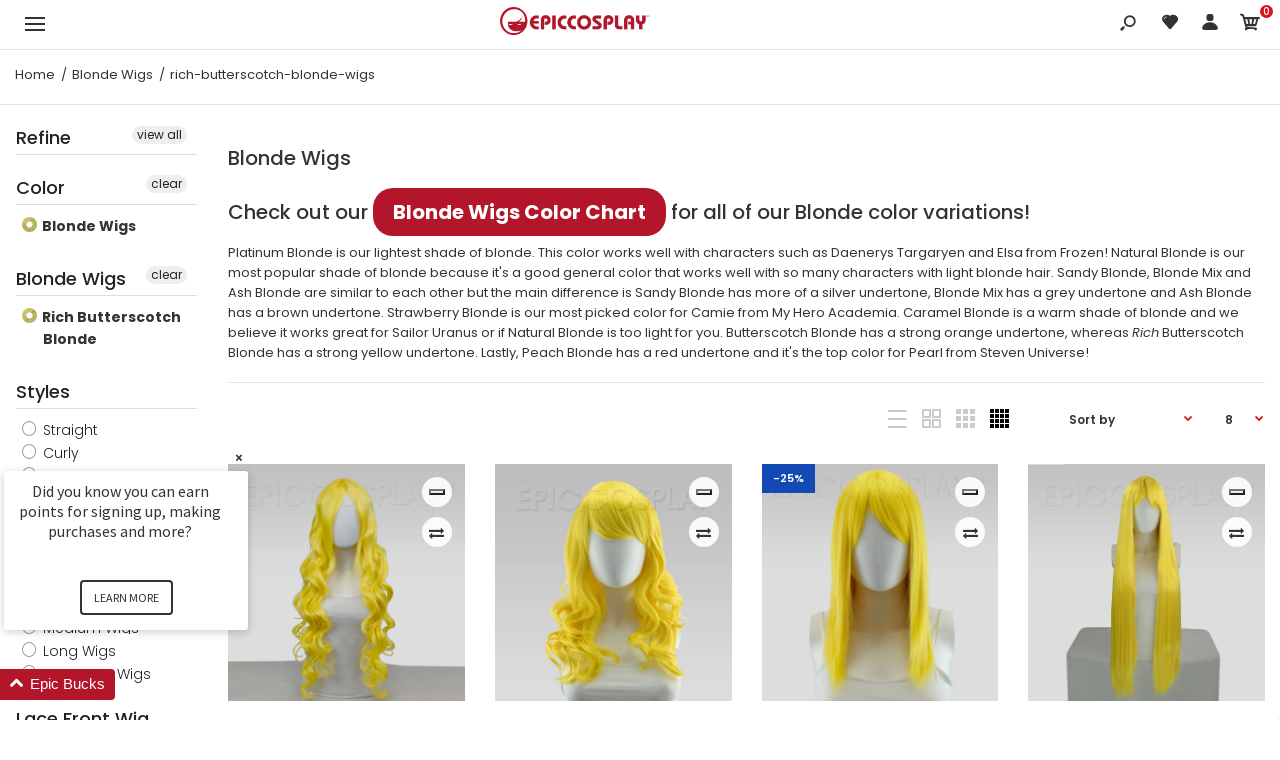

--- FILE ---
content_type: text/html; charset=utf-8
request_url: https://www.epiccosplay.com/collections/blonde-wigs/rich-butterscotch-blonde-wigs?page=2
body_size: 52994
content:
<!DOCTYPE html>
<!--[if IE 7]><html lang="en" class="ie7 responsive"><![endif]-->
<!--[if IE 8]><html lang="en" class="ie8 responsive"><![endif]-->
<!--[if IE 9]><html lang="en" class="ie9 responsive"><![endif]-->
<!--[if !IE]><html lang="en" class="responsive"><!--<![endif]-->
<head>
  
 <!-- SEO Manager 6.2.0 -->
<meta name='seomanager' content='6.2' />
<title>Blonde Wigs - rich-butterscotch-blonde-wigs | 2</title>
<meta name='description' content='Epic Cosplay offers multiple shades of blonde wigs. Our blonde wigs can be worn for everyday use! Many styles available. Fast, free shipping in the US!' /> 
<meta name="robots" content="index"> 
<meta name="robots" content="follow">

<!-- end: SEO Manager 6.2.0 -->
  <meta charset="utf-8" />
  <!--[if IE]><meta http-equiv='X-UA-Compatible' content='IE=edge,chrome=1' /><![endif]--><meta name="viewport" content="width=device-width, initial-scale=1, minimum-scale=1, maximum-scale=1" />
  		<link rel="canonical" href="https://www.epiccosplay.com/collections/blonde-wigs/rich-butterscotch-blonde-wigs?page=2" />
  	
<link rel="shortcut icon" href="//www.epiccosplay.com/cdn/shop/t/8/assets/favicon.png?v=98855570502615877951548979574" type="image/x-icon" />

<link href="//fonts.googleapis.com/css?family=Caveat:300italic,400italic,500italic,600italic,700italic,800italic,100,200,300,400,500,600,700,800&subset=cyrillic-ext,greek-ext,latin,latin-ext,cyrillic,greek,vietnamese" rel='stylesheet' type='text/css' /><link href="//fonts.googleapis.com/css?family=Poppins:300italic,400italic,500italic,600italic,700italic,800italic,100,200,300,400,500,600,700,800&subset=cyrillic-ext,greek-ext,latin,latin-ext,cyrillic,greek,vietnamese" rel='stylesheet' type='text/css' />
<!-- /snippets/social-meta-tags.liquid -->
<meta property="og:site_name" content="Epic Cosplay Wigs">
<meta property="og:url" content="https://www.epiccosplay.com/collections/blonde-wigs/rich-butterscotch-blonde-wigs?page=2">
<meta property="og:title" content="Blonde Wigs">
<meta property="og:type" content="website">
<meta property="og:description" content="Epic Cosplay offers multiple shades of blonde wigs. Our blonde wigs can be worn for everyday use! Many styles available. Fast, free shipping in the US!">


<meta name="twitter:site" content="@">
<meta name="twitter:card" content="summary_large_image">
<meta name="twitter:title" content="Blonde Wigs">
<meta name="twitter:description" content="Epic Cosplay offers multiple shades of blonde wigs. Our blonde wigs can be worn for everyday use! Many styles available. Fast, free shipping in the US!">
<link href="//www.epiccosplay.com/cdn/shop/t/8/assets/rt.vendors.scss.css?v=47470883759361461621767403341" rel="stylesheet" type="text/css" media="all" /><link href="//www.epiccosplay.com/cdn/shop/t/8/assets/rt.application.scss.css?v=67951865175301682611697154432" rel="stylesheet" type="text/css" media="all" /><link href="//www.epiccosplay.com/cdn/shop/t/8/assets/rt.custom.scss.css?v=79601992265106895571697154432" rel="stylesheet" type="text/css" media="all" /><link href="//www.epiccosplay.com/cdn/shop/t/8/assets/custom_code.scss.css?v=107818437292481813321583354442" rel="stylesheet" type="text/css" media="all" /><script>
window.sidebar=!1,
window.template="collection",
window.rtl=!1,
window.popup_mailchimp_expire=2,
window.popup_mailchimp_period=1,
window.popup_mailchimp_delay=200,
window.popup_mailchimp_close=0,
window.products={},window.product_image_zoom=0,
window.asset_url="//www.epiccosplay.com/cdn/shop/t/8/assets/?3181885",
window.swatch_color=true,
window.swatch_size=true,
window.shopping_cart_type="ajax_popup",
window.contact_map_address="110-3575 Saint-Laurent Blvd. Montréal, QC, Canada  H2X 2T7",
window.money_format="${{amount}}",
window.show_multiple_currencies=false,window.all_results_text="See all results",
window.megamenu_active=!1,
window.megamenu_hover=!1,
window.megamenu_responsive=!1,
window.megamenu_responsive_design="yes",
window.fixed_header="header",
window.compare="1",
window.pitem_row="2",
window.swatch_color="1",
window.swatch_size="1",
window.swatch_color_advanced="1";
window.hn_use = false;
window.hn_once = false;
window.social_instagram = false;
var theme = {
  apps: {
    details: "Details",
    buyNow: "Buy now",
  },
  strings: {
    addToCart: "Add to cart",
    soldOut: "Out of stock",
    unavailable: "Unavailable",
    inStock: "In stock",
    available: "Available: ",
    outStock: "Out of stock",
    sale: "Sale",
    btn_select_options: "Select options",
    btn_add_to_cart: "Add to cart"
  },
  settings: {
    moneyFormat:"${{amount}}",
  },
  inventory: true,
  sale_percentages: null,
  asset_url: "\/\/www.epiccosplay.com\/cdn\/shop\/t\/8\/assets\/?3181885"
}
 
</script>
<script src="//www.epiccosplay.com/cdn/shop/t/8/assets/jquery-2.1.4.min.js?v=3135571069599077391548701661"></script><script>window.performance && window.performance.mark && window.performance.mark('shopify.content_for_header.start');</script><meta name="facebook-domain-verification" content="yqom16c8cv5rclh9h2wwcewtnmrhq7">
<meta name="facebook-domain-verification" content="rvphx4v0k7067jjbdj79au746ia2p2">
<meta id="shopify-digital-wallet" name="shopify-digital-wallet" content="/1194164288/digital_wallets/dialog">
<meta name="shopify-checkout-api-token" content="2b73e52fbe48bc4b6767467b08e8c8ec">
<meta id="in-context-paypal-metadata" data-shop-id="1194164288" data-venmo-supported="false" data-environment="production" data-locale="en_US" data-paypal-v4="true" data-currency="USD">
<link rel="alternate" type="application/atom+xml" title="Feed" href="/collections/blonde-wigs/rich-butterscotch-blonde-wigs.atom" />
<link rel="alternate" type="application/json+oembed" href="https://www.epiccosplay.com/collections/blonde-wigs/rich-butterscotch-blonde-wigs.oembed?page=2">
<script async="async" src="/checkouts/internal/preloads.js?locale=en-US"></script>
<link rel="preconnect" href="https://shop.app" crossorigin="anonymous">
<script async="async" src="https://shop.app/checkouts/internal/preloads.js?locale=en-US&shop_id=1194164288" crossorigin="anonymous"></script>
<script id="apple-pay-shop-capabilities" type="application/json">{"shopId":1194164288,"countryCode":"US","currencyCode":"USD","merchantCapabilities":["supports3DS"],"merchantId":"gid:\/\/shopify\/Shop\/1194164288","merchantName":"Epic Cosplay Wigs","requiredBillingContactFields":["postalAddress","email"],"requiredShippingContactFields":["postalAddress","email"],"shippingType":"shipping","supportedNetworks":["visa","masterCard","amex","discover","elo","jcb"],"total":{"type":"pending","label":"Epic Cosplay Wigs","amount":"1.00"},"shopifyPaymentsEnabled":true,"supportsSubscriptions":true}</script>
<script id="shopify-features" type="application/json">{"accessToken":"2b73e52fbe48bc4b6767467b08e8c8ec","betas":["rich-media-storefront-analytics"],"domain":"www.epiccosplay.com","predictiveSearch":true,"shopId":1194164288,"locale":"en"}</script>
<script>var Shopify = Shopify || {};
Shopify.shop = "epiccosplay.myshopify.com";
Shopify.locale = "en";
Shopify.currency = {"active":"USD","rate":"1.0"};
Shopify.country = "US";
Shopify.theme = {"name":"EpicCosplay - Final - Original Launch","id":69773197376,"schema_name":"Kana Holdings","schema_version":"1.0","theme_store_id":null,"role":"main"};
Shopify.theme.handle = "null";
Shopify.theme.style = {"id":null,"handle":null};
Shopify.cdnHost = "www.epiccosplay.com/cdn";
Shopify.routes = Shopify.routes || {};
Shopify.routes.root = "/";</script>
<script type="module">!function(o){(o.Shopify=o.Shopify||{}).modules=!0}(window);</script>
<script>!function(o){function n(){var o=[];function n(){o.push(Array.prototype.slice.apply(arguments))}return n.q=o,n}var t=o.Shopify=o.Shopify||{};t.loadFeatures=n(),t.autoloadFeatures=n()}(window);</script>
<script>
  window.ShopifyPay = window.ShopifyPay || {};
  window.ShopifyPay.apiHost = "shop.app\/pay";
  window.ShopifyPay.redirectState = null;
</script>
<script id="shop-js-analytics" type="application/json">{"pageType":"collection"}</script>
<script defer="defer" async type="module" src="//www.epiccosplay.com/cdn/shopifycloud/shop-js/modules/v2/client.init-shop-cart-sync_C5BV16lS.en.esm.js"></script>
<script defer="defer" async type="module" src="//www.epiccosplay.com/cdn/shopifycloud/shop-js/modules/v2/chunk.common_CygWptCX.esm.js"></script>
<script type="module">
  await import("//www.epiccosplay.com/cdn/shopifycloud/shop-js/modules/v2/client.init-shop-cart-sync_C5BV16lS.en.esm.js");
await import("//www.epiccosplay.com/cdn/shopifycloud/shop-js/modules/v2/chunk.common_CygWptCX.esm.js");

  window.Shopify.SignInWithShop?.initShopCartSync?.({"fedCMEnabled":true,"windoidEnabled":true});

</script>
<script>
  window.Shopify = window.Shopify || {};
  if (!window.Shopify.featureAssets) window.Shopify.featureAssets = {};
  window.Shopify.featureAssets['shop-js'] = {"shop-cart-sync":["modules/v2/client.shop-cart-sync_ZFArdW7E.en.esm.js","modules/v2/chunk.common_CygWptCX.esm.js"],"init-fed-cm":["modules/v2/client.init-fed-cm_CmiC4vf6.en.esm.js","modules/v2/chunk.common_CygWptCX.esm.js"],"shop-button":["modules/v2/client.shop-button_tlx5R9nI.en.esm.js","modules/v2/chunk.common_CygWptCX.esm.js"],"shop-cash-offers":["modules/v2/client.shop-cash-offers_DOA2yAJr.en.esm.js","modules/v2/chunk.common_CygWptCX.esm.js","modules/v2/chunk.modal_D71HUcav.esm.js"],"init-windoid":["modules/v2/client.init-windoid_sURxWdc1.en.esm.js","modules/v2/chunk.common_CygWptCX.esm.js"],"shop-toast-manager":["modules/v2/client.shop-toast-manager_ClPi3nE9.en.esm.js","modules/v2/chunk.common_CygWptCX.esm.js"],"init-shop-email-lookup-coordinator":["modules/v2/client.init-shop-email-lookup-coordinator_B8hsDcYM.en.esm.js","modules/v2/chunk.common_CygWptCX.esm.js"],"init-shop-cart-sync":["modules/v2/client.init-shop-cart-sync_C5BV16lS.en.esm.js","modules/v2/chunk.common_CygWptCX.esm.js"],"avatar":["modules/v2/client.avatar_BTnouDA3.en.esm.js"],"pay-button":["modules/v2/client.pay-button_FdsNuTd3.en.esm.js","modules/v2/chunk.common_CygWptCX.esm.js"],"init-customer-accounts":["modules/v2/client.init-customer-accounts_DxDtT_ad.en.esm.js","modules/v2/client.shop-login-button_C5VAVYt1.en.esm.js","modules/v2/chunk.common_CygWptCX.esm.js","modules/v2/chunk.modal_D71HUcav.esm.js"],"init-shop-for-new-customer-accounts":["modules/v2/client.init-shop-for-new-customer-accounts_ChsxoAhi.en.esm.js","modules/v2/client.shop-login-button_C5VAVYt1.en.esm.js","modules/v2/chunk.common_CygWptCX.esm.js","modules/v2/chunk.modal_D71HUcav.esm.js"],"shop-login-button":["modules/v2/client.shop-login-button_C5VAVYt1.en.esm.js","modules/v2/chunk.common_CygWptCX.esm.js","modules/v2/chunk.modal_D71HUcav.esm.js"],"init-customer-accounts-sign-up":["modules/v2/client.init-customer-accounts-sign-up_CPSyQ0Tj.en.esm.js","modules/v2/client.shop-login-button_C5VAVYt1.en.esm.js","modules/v2/chunk.common_CygWptCX.esm.js","modules/v2/chunk.modal_D71HUcav.esm.js"],"shop-follow-button":["modules/v2/client.shop-follow-button_Cva4Ekp9.en.esm.js","modules/v2/chunk.common_CygWptCX.esm.js","modules/v2/chunk.modal_D71HUcav.esm.js"],"checkout-modal":["modules/v2/client.checkout-modal_BPM8l0SH.en.esm.js","modules/v2/chunk.common_CygWptCX.esm.js","modules/v2/chunk.modal_D71HUcav.esm.js"],"lead-capture":["modules/v2/client.lead-capture_Bi8yE_yS.en.esm.js","modules/v2/chunk.common_CygWptCX.esm.js","modules/v2/chunk.modal_D71HUcav.esm.js"],"shop-login":["modules/v2/client.shop-login_D6lNrXab.en.esm.js","modules/v2/chunk.common_CygWptCX.esm.js","modules/v2/chunk.modal_D71HUcav.esm.js"],"payment-terms":["modules/v2/client.payment-terms_CZxnsJam.en.esm.js","modules/v2/chunk.common_CygWptCX.esm.js","modules/v2/chunk.modal_D71HUcav.esm.js"]};
</script>
<script>(function() {
  var isLoaded = false;
  function asyncLoad() {
    if (isLoaded) return;
    isLoaded = true;
    var urls = ["https:\/\/formbuilder.hulkapps.com\/skeletopapp.js?shop=epiccosplay.myshopify.com","https:\/\/cdn.hextom.com\/js\/freeshippingbar.js?shop=epiccosplay.myshopify.com","\/\/backinstock.useamp.com\/widget\/16163_1767154286.js?category=bis\u0026v=6\u0026shop=epiccosplay.myshopify.com"];
    for (var i = 0; i < urls.length; i++) {
      var s = document.createElement('script');
      s.type = 'text/javascript';
      s.async = true;
      s.src = urls[i];
      var x = document.getElementsByTagName('script')[0];
      x.parentNode.insertBefore(s, x);
    }
  };
  if(window.attachEvent) {
    window.attachEvent('onload', asyncLoad);
  } else {
    window.addEventListener('load', asyncLoad, false);
  }
})();</script>
<script id="__st">var __st={"a":1194164288,"offset":-28800,"reqid":"dbc3d408-6eb8-45f7-8573-ccaf53609d25-1768700519","pageurl":"www.epiccosplay.com\/collections\/blonde-wigs\/rich-butterscotch-blonde-wigs?page=2","u":"72d305dca9ba","p":"collection","rtyp":"collection","rid":135939358790};</script>
<script>window.ShopifyPaypalV4VisibilityTracking = true;</script>
<script id="captcha-bootstrap">!function(){'use strict';const t='contact',e='account',n='new_comment',o=[[t,t],['blogs',n],['comments',n],[t,'customer']],c=[[e,'customer_login'],[e,'guest_login'],[e,'recover_customer_password'],[e,'create_customer']],r=t=>t.map((([t,e])=>`form[action*='/${t}']:not([data-nocaptcha='true']) input[name='form_type'][value='${e}']`)).join(','),a=t=>()=>t?[...document.querySelectorAll(t)].map((t=>t.form)):[];function s(){const t=[...o],e=r(t);return a(e)}const i='password',u='form_key',d=['recaptcha-v3-token','g-recaptcha-response','h-captcha-response',i],f=()=>{try{return window.sessionStorage}catch{return}},m='__shopify_v',_=t=>t.elements[u];function p(t,e,n=!1){try{const o=window.sessionStorage,c=JSON.parse(o.getItem(e)),{data:r}=function(t){const{data:e,action:n}=t;return t[m]||n?{data:e,action:n}:{data:t,action:n}}(c);for(const[e,n]of Object.entries(r))t.elements[e]&&(t.elements[e].value=n);n&&o.removeItem(e)}catch(o){console.error('form repopulation failed',{error:o})}}const l='form_type',E='cptcha';function T(t){t.dataset[E]=!0}const w=window,h=w.document,L='Shopify',v='ce_forms',y='captcha';let A=!1;((t,e)=>{const n=(g='f06e6c50-85a8-45c8-87d0-21a2b65856fe',I='https://cdn.shopify.com/shopifycloud/storefront-forms-hcaptcha/ce_storefront_forms_captcha_hcaptcha.v1.5.2.iife.js',D={infoText:'Protected by hCaptcha',privacyText:'Privacy',termsText:'Terms'},(t,e,n)=>{const o=w[L][v],c=o.bindForm;if(c)return c(t,g,e,D).then(n);var r;o.q.push([[t,g,e,D],n]),r=I,A||(h.body.append(Object.assign(h.createElement('script'),{id:'captcha-provider',async:!0,src:r})),A=!0)});var g,I,D;w[L]=w[L]||{},w[L][v]=w[L][v]||{},w[L][v].q=[],w[L][y]=w[L][y]||{},w[L][y].protect=function(t,e){n(t,void 0,e),T(t)},Object.freeze(w[L][y]),function(t,e,n,w,h,L){const[v,y,A,g]=function(t,e,n){const i=e?o:[],u=t?c:[],d=[...i,...u],f=r(d),m=r(i),_=r(d.filter((([t,e])=>n.includes(e))));return[a(f),a(m),a(_),s()]}(w,h,L),I=t=>{const e=t.target;return e instanceof HTMLFormElement?e:e&&e.form},D=t=>v().includes(t);t.addEventListener('submit',(t=>{const e=I(t);if(!e)return;const n=D(e)&&!e.dataset.hcaptchaBound&&!e.dataset.recaptchaBound,o=_(e),c=g().includes(e)&&(!o||!o.value);(n||c)&&t.preventDefault(),c&&!n&&(function(t){try{if(!f())return;!function(t){const e=f();if(!e)return;const n=_(t);if(!n)return;const o=n.value;o&&e.removeItem(o)}(t);const e=Array.from(Array(32),(()=>Math.random().toString(36)[2])).join('');!function(t,e){_(t)||t.append(Object.assign(document.createElement('input'),{type:'hidden',name:u})),t.elements[u].value=e}(t,e),function(t,e){const n=f();if(!n)return;const o=[...t.querySelectorAll(`input[type='${i}']`)].map((({name:t})=>t)),c=[...d,...o],r={};for(const[a,s]of new FormData(t).entries())c.includes(a)||(r[a]=s);n.setItem(e,JSON.stringify({[m]:1,action:t.action,data:r}))}(t,e)}catch(e){console.error('failed to persist form',e)}}(e),e.submit())}));const S=(t,e)=>{t&&!t.dataset[E]&&(n(t,e.some((e=>e===t))),T(t))};for(const o of['focusin','change'])t.addEventListener(o,(t=>{const e=I(t);D(e)&&S(e,y())}));const B=e.get('form_key'),M=e.get(l),P=B&&M;t.addEventListener('DOMContentLoaded',(()=>{const t=y();if(P)for(const e of t)e.elements[l].value===M&&p(e,B);[...new Set([...A(),...v().filter((t=>'true'===t.dataset.shopifyCaptcha))])].forEach((e=>S(e,t)))}))}(h,new URLSearchParams(w.location.search),n,t,e,['guest_login'])})(!0,!0)}();</script>
<script integrity="sha256-4kQ18oKyAcykRKYeNunJcIwy7WH5gtpwJnB7kiuLZ1E=" data-source-attribution="shopify.loadfeatures" defer="defer" src="//www.epiccosplay.com/cdn/shopifycloud/storefront/assets/storefront/load_feature-a0a9edcb.js" crossorigin="anonymous"></script>
<script crossorigin="anonymous" defer="defer" src="//www.epiccosplay.com/cdn/shopifycloud/storefront/assets/shopify_pay/storefront-65b4c6d7.js?v=20250812"></script>
<script data-source-attribution="shopify.dynamic_checkout.dynamic.init">var Shopify=Shopify||{};Shopify.PaymentButton=Shopify.PaymentButton||{isStorefrontPortableWallets:!0,init:function(){window.Shopify.PaymentButton.init=function(){};var t=document.createElement("script");t.src="https://www.epiccosplay.com/cdn/shopifycloud/portable-wallets/latest/portable-wallets.en.js",t.type="module",document.head.appendChild(t)}};
</script>
<script data-source-attribution="shopify.dynamic_checkout.buyer_consent">
  function portableWalletsHideBuyerConsent(e){var t=document.getElementById("shopify-buyer-consent"),n=document.getElementById("shopify-subscription-policy-button");t&&n&&(t.classList.add("hidden"),t.setAttribute("aria-hidden","true"),n.removeEventListener("click",e))}function portableWalletsShowBuyerConsent(e){var t=document.getElementById("shopify-buyer-consent"),n=document.getElementById("shopify-subscription-policy-button");t&&n&&(t.classList.remove("hidden"),t.removeAttribute("aria-hidden"),n.addEventListener("click",e))}window.Shopify?.PaymentButton&&(window.Shopify.PaymentButton.hideBuyerConsent=portableWalletsHideBuyerConsent,window.Shopify.PaymentButton.showBuyerConsent=portableWalletsShowBuyerConsent);
</script>
<script data-source-attribution="shopify.dynamic_checkout.cart.bootstrap">document.addEventListener("DOMContentLoaded",(function(){function t(){return document.querySelector("shopify-accelerated-checkout-cart, shopify-accelerated-checkout")}if(t())Shopify.PaymentButton.init();else{new MutationObserver((function(e,n){t()&&(Shopify.PaymentButton.init(),n.disconnect())})).observe(document.body,{childList:!0,subtree:!0})}}));
</script>
<link id="shopify-accelerated-checkout-styles" rel="stylesheet" media="screen" href="https://www.epiccosplay.com/cdn/shopifycloud/portable-wallets/latest/accelerated-checkout-backwards-compat.css" crossorigin="anonymous">
<style id="shopify-accelerated-checkout-cart">
        #shopify-buyer-consent {
  margin-top: 1em;
  display: inline-block;
  width: 100%;
}

#shopify-buyer-consent.hidden {
  display: none;
}

#shopify-subscription-policy-button {
  background: none;
  border: none;
  padding: 0;
  text-decoration: underline;
  font-size: inherit;
  cursor: pointer;
}

#shopify-subscription-policy-button::before {
  box-shadow: none;
}

      </style>

<script>window.performance && window.performance.mark && window.performance.mark('shopify.content_for_header.end');</script>
<!--Gem_Page_Header_Script-->
    


<!--End_Gem_Page_Header_Script-->
<div id="shopify-section-filter-menu-settings" class="shopify-section"><style type="text/css">
/*  Filter Menu Color and Image Section CSS */.pt-display-swatch ul .filter-active-blonde-wigs .collection-name .check-icon:before
{
  background-color: rgba(0,0,0,0);
  color: rgba(0,0,0,0);
  -webkit-text-fill-color: transparent;background: -webkit-linear-gradient(transparent, transparent),
             url(//www.epiccosplay.com/cdn/shop/files/shop-blonde-wigs_small.jpg?v=1613735726) no-repeat center center;background: -o-linear-gradient(transparent, transparent);
  background-size: cover;
  -webkit-background-clip: text;
  background-clip: text;

}

.pt-display-swatch ul .filter-active-blonde-wigs .collection-name .check-icon {
  text-shadow: none !important;
}.pt-display-swatch ul .filter-active-green-wigs .collection-name .check-icon:before
{
  background-color: rgba(0,0,0,0);
  color: rgba(0,0,0,0);
  -webkit-text-fill-color: transparent;background: -webkit-linear-gradient(transparent, transparent),
             url(//www.epiccosplay.com/cdn/shop/files/shop-green-wigs_small.jpg?v=1613735726) no-repeat center center;background: -o-linear-gradient(transparent, transparent);
  background-size: cover;
  -webkit-background-clip: text;
  background-clip: text;

}

.pt-display-swatch ul .filter-active-green-wigs .collection-name .check-icon {
  text-shadow: none !important;
}.pt-display-swatch ul .filter-active-blue-wigs .collection-name .check-icon:before
{
  background-color: rgba(0,0,0,0);
  color: rgba(0,0,0,0);
  -webkit-text-fill-color: transparent;background: -webkit-linear-gradient(transparent, transparent),
             url(//www.epiccosplay.com/cdn/shop/files/shop-blue-wigs_small.jpg?v=1613735726) no-repeat center center;background: -o-linear-gradient(transparent, transparent);
  background-size: cover;
  -webkit-background-clip: text;
  background-clip: text;

}

.pt-display-swatch ul .filter-active-blue-wigs .collection-name .check-icon {
  text-shadow: none !important;
}.pt-display-swatch ul .filter-active-purple-wigs .collection-name .check-icon:before
{
  background-color: rgba(0,0,0,0);
  color: rgba(0,0,0,0);
  -webkit-text-fill-color: transparent;background: -webkit-linear-gradient(transparent, transparent),
             url(//www.epiccosplay.com/cdn/shop/files/shop-purple-wigs_small.jpg?v=1613735726) no-repeat center center;background: -o-linear-gradient(transparent, transparent);
  background-size: cover;
  -webkit-background-clip: text;
  background-clip: text;

}

.pt-display-swatch ul .filter-active-purple-wigs .collection-name .check-icon {
  text-shadow: none !important;
}.pt-display-swatch ul .filter-active-pink-wigs .collection-name .check-icon:before
{
  background-color: rgba(0,0,0,0);
  color: rgba(0,0,0,0);
  -webkit-text-fill-color: transparent;background: -webkit-linear-gradient(transparent, transparent),
             url(//www.epiccosplay.com/cdn/shop/files/shop-pink-wigs_small.jpg?v=1613735726) no-repeat center center;background: -o-linear-gradient(transparent, transparent);
  background-size: cover;
  -webkit-background-clip: text;
  background-clip: text;

}

.pt-display-swatch ul .filter-active-pink-wigs .collection-name .check-icon {
  text-shadow: none !important;
}.pt-display-swatch ul .filter-active-red-wigs .collection-name .check-icon:before
{
  background-color: rgba(0,0,0,0);
  color: rgba(0,0,0,0);
  -webkit-text-fill-color: transparent;background: -webkit-linear-gradient(transparent, transparent),
             url(//www.epiccosplay.com/cdn/shop/files/shop-red-wigs_small.jpg?v=1613735726) no-repeat center center;background: -o-linear-gradient(transparent, transparent);
  background-size: cover;
  -webkit-background-clip: text;
  background-clip: text;

}

.pt-display-swatch ul .filter-active-red-wigs .collection-name .check-icon {
  text-shadow: none !important;
}.pt-display-swatch ul .filter-active-orange-wigs .collection-name .check-icon:before
{
  background-color: rgba(0,0,0,0);
  color: rgba(0,0,0,0);
  -webkit-text-fill-color: transparent;background: -webkit-linear-gradient(transparent, transparent),
             url(//www.epiccosplay.com/cdn/shop/files/shop-orange-wigs_small.jpg?v=1613735726) no-repeat center center;background: -o-linear-gradient(transparent, transparent);
  background-size: cover;
  -webkit-background-clip: text;
  background-clip: text;

}

.pt-display-swatch ul .filter-active-orange-wigs .collection-name .check-icon {
  text-shadow: none !important;
}.pt-display-swatch ul .filter-active-brown-wigs .collection-name .check-icon:before
{
  background-color: rgba(0,0,0,0);
  color: rgba(0,0,0,0);
  -webkit-text-fill-color: transparent;background: -webkit-linear-gradient(transparent, transparent),
             url(//www.epiccosplay.com/cdn/shop/files/shop-brown-wigs_small.jpg?v=1613735726) no-repeat center center;background: -o-linear-gradient(transparent, transparent);
  background-size: cover;
  -webkit-background-clip: text;
  background-clip: text;

}

.pt-display-swatch ul .filter-active-brown-wigs .collection-name .check-icon {
  text-shadow: none !important;
}.pt-display-swatch ul .filter-active-black-wigs .collection-name .check-icon:before
{
  background-color: rgba(0,0,0,0);
  color: rgba(0,0,0,0);
  -webkit-text-fill-color: transparent;background: -webkit-linear-gradient(transparent, transparent),
             url(//www.epiccosplay.com/cdn/shop/files/shop-black-wigs_small.jpg?v=1613735726) no-repeat center center;background: -o-linear-gradient(transparent, transparent);
  background-size: cover;
  -webkit-background-clip: text;
  background-clip: text;

}

.pt-display-swatch ul .filter-active-black-wigs .collection-name .check-icon {
  text-shadow: none !important;
}.pt-display-swatch ul .filter-active-silver-and-grey-wigs .collection-name .check-icon:before
{
  background-color: rgba(0,0,0,0);
  color: rgba(0,0,0,0);
  -webkit-text-fill-color: transparent;background: -webkit-linear-gradient(transparent, transparent),
             url(//www.epiccosplay.com/cdn/shop/files/shop-grey-silver-wigs_small.jpg?v=1613735726) no-repeat center center;background: -o-linear-gradient(transparent, transparent);
  background-size: cover;
  -webkit-background-clip: text;
  background-clip: text;

}

.pt-display-swatch ul .filter-active-silver-and-grey-wigs .collection-name .check-icon {
  text-shadow: none !important;
}.pt-display-swatch ul .filter-active-white-wigs .collection-name .check-icon:before
{
  background-color: rgba(0,0,0,0);
  color: rgba(0,0,0,0);
  -webkit-text-fill-color: transparent;background: -webkit-linear-gradient(transparent, transparent),
             url(//www.epiccosplay.com/cdn/shop/files/shop-white-wigs_small.jpg?v=1613735726) no-repeat center center;background: -o-linear-gradient(transparent, transparent);
  background-size: cover;
  -webkit-background-clip: text;
  background-clip: text;

}

.pt-display-swatch ul .filter-active-white-wigs .collection-name .check-icon {
  text-shadow: none !important;
}.pt-display-swatch ul .filter-active-multi-color-wigs .collection-name .check-icon:before
{
  background-color: rgba(0,0,0,0);
  color: rgba(0,0,0,0);
  -webkit-text-fill-color: transparent;background: -webkit-linear-gradient(transparent, transparent),
             url(//www.epiccosplay.com/cdn/shop/files/shop-multicolor-wigs_small.jpg?v=1613735726) no-repeat center center;background: -o-linear-gradient(transparent, transparent);
  background-size: cover;
  -webkit-background-clip: text;
  background-clip: text;

}

.pt-display-swatch ul .filter-active-multi-color-wigs .collection-name .check-icon {
  text-shadow: none !important;
}.pt-display-swatch ul .filter-active-peach-blonde-wigs .collection-name .check-icon:before
{
  background-color: rgba(0,0,0,0);
  color: rgba(0,0,0,0);
  -webkit-text-fill-color: transparent;background: -webkit-linear-gradient(transparent, transparent),
             url(//www.epiccosplay.com/cdn/shop/files/peb-peach-blonde-wig-color-swatch_small.jpg?v=1613737874) no-repeat center center;background: -o-linear-gradient(transparent, transparent);
  background-size: cover;
  -webkit-background-clip: text;
  background-clip: text;

}

.pt-display-swatch ul .filter-active-peach-blonde-wigs .collection-name .check-icon {
  text-shadow: none !important;
}.pt-display-swatch ul .filter-active-clover-green-wigs .collection-name .check-icon:before
{
  background-color: #333333;
  color: #333333;
  -webkit-text-fill-color: transparent;background: -webkit-linear-gradient(transparent, transparent),
             url(//www.epiccosplay.com/cdn/shop/files/clg-clover-green-wig-color-swatch_301abd0a-2e17-41f9-8e55-8174107df7ec_small.jpg?v=1614304525) no-repeat center center;background: -o-linear-gradient(transparent, transparent);
  background-size: cover;
  -webkit-background-clip: text;
  background-clip: text;

}

.pt-display-swatch ul .filter-active-clover-green-wigs .collection-name .check-icon {
  text-shadow: none !important;
}.pt-display-swatch ul .filter-active-ash-blonde-wigs .collection-name .check-icon:before
{
  background-color: rgba(0,0,0,0);
  color: rgba(0,0,0,0);
  -webkit-text-fill-color: transparent;background: -webkit-linear-gradient(transparent, transparent),
             url(//www.epiccosplay.com/cdn/shop/files/ash-ash-blonde-wig-color-swatch_f6024de6-cd43-4eb1-be66-05819c22c583_small.jpg?v=1614304617) no-repeat center center;background: -o-linear-gradient(transparent, transparent);
  background-size: cover;
  -webkit-background-clip: text;
  background-clip: text;

}

.pt-display-swatch ul .filter-active-ash-blonde-wigs .collection-name .check-icon {
  text-shadow: none !important;
}.pt-display-swatch ul .filter-active-blonde-mix-wigs .collection-name .check-icon:before
{
  background-color: #333333;
  color: #333333;
  -webkit-text-fill-color: transparent;background: -webkit-linear-gradient(transparent, transparent),
             url(//www.epiccosplay.com/cdn/shop/files/bm-blonde-mix-wig-color-swatch_09602f94-31cc-4b2e-b414-e98aedec4b34_small.jpg?v=1614304617) no-repeat center center;background: -o-linear-gradient(transparent, transparent);
  background-size: cover;
  -webkit-background-clip: text;
  background-clip: text;

}

.pt-display-swatch ul .filter-active-blonde-mix-wigs .collection-name .check-icon {
  text-shadow: none !important;
}.pt-display-swatch ul .filter-active-autumn-gold-wigs .collection-name .check-icon:before
{
  background-color: #333333;
  color: #333333;
  -webkit-text-fill-color: transparent;background: -webkit-linear-gradient(transparent, transparent),
             url(//www.epiccosplay.com/cdn/shop/files/ag-autumn-gold-wig-color-swatch_small.jpg?v=1614304617) no-repeat center center;background: -o-linear-gradient(transparent, transparent);
  background-size: cover;
  -webkit-background-clip: text;
  background-clip: text;

}

.pt-display-swatch ul .filter-active-autumn-gold-wigs .collection-name .check-icon {
  text-shadow: none !important;
}.pt-display-swatch ul .filter-active-butterscotch-blonde-wigs .collection-name .check-icon:before
{
  background-color: #333333;
  color: #333333;
  -webkit-text-fill-color: transparent;background: -webkit-linear-gradient(transparent, transparent),
             url(//www.epiccosplay.com/cdn/shop/files/bsb-butterscotch-blonde-wig-color-swatch_06c9b944-2ad1-4069-8b70-362ac620dde2_small.jpg?v=1614304618) no-repeat center center;background: -o-linear-gradient(transparent, transparent);
  background-size: cover;
  -webkit-background-clip: text;
  background-clip: text;

}

.pt-display-swatch ul .filter-active-butterscotch-blonde-wigs .collection-name .check-icon {
  text-shadow: none !important;
}.pt-display-swatch ul .filter-active-caramel-blonde-wigs .collection-name .check-icon:before
{
  background-color: #333333;
  color: #333333;
  -webkit-text-fill-color: transparent;background: -webkit-linear-gradient(transparent, transparent),
             url(//www.epiccosplay.com/cdn/shop/files/cbn-caramel-blonde-wig-color-swatch_c57c4ce2-8b4e-4051-a92b-b2597f5cc99c_small.jpg?v=1614304618) no-repeat center center;background: -o-linear-gradient(transparent, transparent);
  background-size: cover;
  -webkit-background-clip: text;
  background-clip: text;

}

.pt-display-swatch ul .filter-active-caramel-blonde-wigs .collection-name .check-icon {
  text-shadow: none !important;
}.pt-display-swatch ul .filter-active-golden-blonde-wigs .collection-name .check-icon:before
{
  background-color: #333333;
  color: #333333;
  -webkit-text-fill-color: transparent;background: -webkit-linear-gradient(transparent, transparent),
             url(//www.epiccosplay.com/cdn/shop/files/go-golden-blonde-wig-color-swatch_a66b5ca5-b42a-4a03-81ae-f4363c6a3253_small.jpg?v=1614304618) no-repeat center center;background: -o-linear-gradient(transparent, transparent);
  background-size: cover;
  -webkit-background-clip: text;
  background-clip: text;

}

.pt-display-swatch ul .filter-active-golden-blonde-wigs .collection-name .check-icon {
  text-shadow: none !important;
}.pt-display-swatch ul .filter-active-natural-blonde-wigs .collection-name .check-icon:before
{
  background-color: #333333;
  color: #333333;
  -webkit-text-fill-color: transparent;background: -webkit-linear-gradient(transparent, transparent),
             url(//www.epiccosplay.com/cdn/shop/files/nb-natural-blonde-wig-color-swatch_736f22fe-7f35-454f-8502-b3a66b580208_small.jpg?v=1614304618) no-repeat center center;background: -o-linear-gradient(transparent, transparent);
  background-size: cover;
  -webkit-background-clip: text;
  background-clip: text;

}

.pt-display-swatch ul .filter-active-natural-blonde-wigs .collection-name .check-icon {
  text-shadow: none !important;
}.pt-display-swatch ul .filter-active-platinum-blonde-wigs .collection-name .check-icon:before
{
  background-color: #333333;
  color: #333333;
  -webkit-text-fill-color: transparent;background: -webkit-linear-gradient(transparent, transparent),
             url(//www.epiccosplay.com/cdn/shop/files/pl-platinum-blonde-wig-color-swatch_cc1ff19e-9dfc-4f5b-a063-aaec271cf1a5_small.jpg?v=1614304618) no-repeat center center;background: -o-linear-gradient(transparent, transparent);
  background-size: cover;
  -webkit-background-clip: text;
  background-clip: text;

}

.pt-display-swatch ul .filter-active-platinum-blonde-wigs .collection-name .check-icon {
  text-shadow: none !important;
}.pt-display-swatch ul .filter-active-rich-butterscotch-blonde-wigs .collection-name .check-icon:before
{
  background-color: #333333;
  color: #333333;
  -webkit-text-fill-color: transparent;background: -webkit-linear-gradient(transparent, transparent),
             url(//www.epiccosplay.com/cdn/shop/files/rbsb-rich-butterscotch-blonde-wig-color-swatch_0b8f2630-7f5a-4f71-b4d9-caa507082f9f_small.jpg?v=1614304618) no-repeat center center;background: -o-linear-gradient(transparent, transparent);
  background-size: cover;
  -webkit-background-clip: text;
  background-clip: text;

}

.pt-display-swatch ul .filter-active-rich-butterscotch-blonde-wigs .collection-name .check-icon {
  text-shadow: none !important;
}.pt-display-swatch ul .filter-active-sandy-blonde-wigs .collection-name .check-icon:before
{
  background-color: #333333;
  color: #333333;
  -webkit-text-fill-color: transparent;background: -webkit-linear-gradient(transparent, transparent),
             url(//www.epiccosplay.com/cdn/shop/files/sb-sandy-blonde-wig-color-swatch_c28db1f3-e622-408f-b68c-e5d7df4dc388_small.jpg?v=1614304618) no-repeat center center;background: -o-linear-gradient(transparent, transparent);
  background-size: cover;
  -webkit-background-clip: text;
  background-clip: text;

}

.pt-display-swatch ul .filter-active-sandy-blonde-wigs .collection-name .check-icon {
  text-shadow: none !important;
}.pt-display-swatch ul .filter-active-strawberry-blonde-wigs .collection-name .check-icon:before
{
  background-color: #333333;
  color: #333333;
  -webkit-text-fill-color: transparent;background: -webkit-linear-gradient(transparent, transparent),
             url(//www.epiccosplay.com/cdn/shop/files/str-strawberry-blonde-wig-color-swatch_ea80be30-9e58-43db-8413-f5b7d4482ed7_small.jpg?v=1614304618) no-repeat center center;background: -o-linear-gradient(transparent, transparent);
  background-size: cover;
  -webkit-background-clip: text;
  background-clip: text;

}

.pt-display-swatch ul .filter-active-strawberry-blonde-wigs .collection-name .check-icon {
  text-shadow: none !important;
}.pt-display-swatch ul .filter-active-emerald-green-mix-wigs .collection-name .check-icon:before
{
  background-color: #333333;
  color: #333333;
  -webkit-text-fill-color: transparent;background: -webkit-linear-gradient(transparent, transparent),
             url(//www.epiccosplay.com/cdn/shop/files/emg2-emerald-green-mix-wig-color-swatch_small.jpg?v=1614304619) no-repeat center center;background: -o-linear-gradient(transparent, transparent);
  background-size: cover;
  -webkit-background-clip: text;
  background-clip: text;

}

.pt-display-swatch ul .filter-active-emerald-green-mix-wigs .collection-name .check-icon {
  text-shadow: none !important;
}.pt-display-swatch ul .filter-active-emerald-green-wigs .collection-name .check-icon:before
{
  background-color: #333333;
  color: #333333;
  -webkit-text-fill-color: transparent;background: -webkit-linear-gradient(transparent, transparent),
             url(//www.epiccosplay.com/cdn/shop/files/emg-emerald-green-wig-color-swatch_217fb259-8fc2-47d5-bc98-d2a1fc93d68b_small.jpg?v=1614304619) no-repeat center center;background: -o-linear-gradient(transparent, transparent);
  background-size: cover;
  -webkit-background-clip: text;
  background-clip: text;

}

.pt-display-swatch ul .filter-active-emerald-green-wigs .collection-name .check-icon {
  text-shadow: none !important;
}.pt-display-swatch ul .filter-active-forest-green-mix-wigs .collection-name .check-icon:before
{
  background-color: #333333;
  color: #333333;
  -webkit-text-fill-color: transparent;background: -webkit-linear-gradient(transparent, transparent),
             url(//www.epiccosplay.com/cdn/shop/files/shg2-forest-green-mix-wig-color-swatch_ef60fe96-ac0f-448c-9294-8d3c94d010ea_small.jpg?v=1614304619) no-repeat center center;background: -o-linear-gradient(transparent, transparent);
  background-size: cover;
  -webkit-background-clip: text;
  background-clip: text;

}

.pt-display-swatch ul .filter-active-forest-green-mix-wigs .collection-name .check-icon {
  text-shadow: none !important;
}.pt-display-swatch ul .filter-active-jade-green-wigs .collection-name .check-icon:before
{
  background-color: #333333;
  color: #333333;
  -webkit-text-fill-color: transparent;background: -webkit-linear-gradient(transparent, transparent),
             url(//www.epiccosplay.com/cdn/shop/files/jg-jade-green-wig-color-swatch_9cd22c7d-551b-4c38-9e6a-073bfc73e987_small.jpg?v=1614304619) no-repeat center center;background: -o-linear-gradient(transparent, transparent);
  background-size: cover;
  -webkit-background-clip: text;
  background-clip: text;

}

.pt-display-swatch ul .filter-active-jade-green-wigs .collection-name .check-icon {
  text-shadow: none !important;
}.pt-display-swatch ul .filter-active-mint-green-mix-wigs .collection-name .check-icon:before
{
  background-color: #333333;
  color: #333333;
  -webkit-text-fill-color: transparent;background: -webkit-linear-gradient(transparent, transparent),
             url(//www.epiccosplay.com/cdn/shop/files/mt2-mint-green-mix-wig-color-swatch_small.jpg?v=1614304620) no-repeat center center;background: -o-linear-gradient(transparent, transparent);
  background-size: cover;
  -webkit-background-clip: text;
  background-clip: text;

}

.pt-display-swatch ul .filter-active-mint-green-mix-wigs .collection-name .check-icon {
  text-shadow: none !important;
}.pt-display-swatch ul .filter-active-oh-my-green-wigs .collection-name .check-icon:before
{
  background-color: #333333;
  color: #333333;
  -webkit-text-fill-color: transparent;background: -webkit-linear-gradient(transparent, transparent),
             url(//www.epiccosplay.com/cdn/shop/files/omg-oh-my-green-wig-color-swatch_4ab252b9-1c8d-4a09-b030-8cbc9519cb8c_small.jpg?v=1614304620) no-repeat center center;background: -o-linear-gradient(transparent, transparent);
  background-size: cover;
  -webkit-background-clip: text;
  background-clip: text;

}

.pt-display-swatch ul .filter-active-oh-my-green-wigs .collection-name .check-icon {
  text-shadow: none !important;
}.pt-display-swatch ul .filter-active-tea-green-wigs .collection-name .check-icon:before
{
  background-color: #333333;
  color: #333333;
  -webkit-text-fill-color: transparent;background: -webkit-linear-gradient(transparent, transparent),
             url(//www.epiccosplay.com/cdn/shop/files/tg-tea-green-wig-color-swatch_eb42da74-6430-4b57-bf43-b886b08bfe01_small.jpg?v=1614304620) no-repeat center center;background: -o-linear-gradient(transparent, transparent);
  background-size: cover;
  -webkit-background-clip: text;
  background-clip: text;

}

.pt-display-swatch ul .filter-active-tea-green-wigs .collection-name .check-icon {
  text-shadow: none !important;
}.pt-display-swatch ul .filter-active-vocaloid-green-wigs .collection-name .check-icon:before
{
  background-color: #333333;
  color: #333333;
  -webkit-text-fill-color: transparent;background: -webkit-linear-gradient(transparent, transparent),
             url(//www.epiccosplay.com/cdn/shop/files/vg-vocaloid-green-wig-color-swatch_small.jpg?v=1614304620) no-repeat center center;background: -o-linear-gradient(transparent, transparent);
  background-size: cover;
  -webkit-background-clip: text;
  background-clip: text;

}

.pt-display-swatch ul .filter-active-vocaloid-green-wigs .collection-name .check-icon {
  text-shadow: none !important;
}.pt-display-swatch ul .filter-active-mint-green-wigs .collection-name .check-icon:before
{
  background-color: #71e0c1;
  color: #71e0c1;
  -webkit-text-fill-color: transparent;background: -o-linear-gradient(transparent, transparent);
  background-size: cover;
  -webkit-background-clip: text;
  background-clip: text;

}

.pt-display-swatch ul .filter-active-mint-green-wigs .collection-name .check-icon {
  text-shadow: none !important;
}.pt-display-swatch ul .filter-active-anime-blue-mix-wigs .collection-name .check-icon:before
{
  background-color: #333333;
  color: #333333;
  -webkit-text-fill-color: transparent;background: -webkit-linear-gradient(transparent, transparent),
             url(//www.epiccosplay.com/cdn/shop/files/ab2-anime-blue-mix-wig-color-swatch_small.jpg?v=1614304630) no-repeat center center;background: -o-linear-gradient(transparent, transparent);
  background-size: cover;
  -webkit-background-clip: text;
  background-clip: text;

}

.pt-display-swatch ul .filter-active-anime-blue-mix-wigs .collection-name .check-icon {
  text-shadow: none !important;
}.pt-display-swatch ul .filter-active-anime-blue-wigs .collection-name .check-icon:before
{
  background-color: #333333;
  color: #333333;
  -webkit-text-fill-color: transparent;background: -webkit-linear-gradient(transparent, transparent),
             url(//www.epiccosplay.com/cdn/shop/files/ab-anime-blue-wig-color-swatch_small.jpg?v=1614304630) no-repeat center center;background: -o-linear-gradient(transparent, transparent);
  background-size: cover;
  -webkit-background-clip: text;
  background-clip: text;

}

.pt-display-swatch ul .filter-active-anime-blue-wigs .collection-name .check-icon {
  text-shadow: none !important;
}.pt-display-swatch ul .filter-active-blue-black-fusion-wigs .collection-name .check-icon:before
{
  background-color: #333333;
  color: #333333;
  -webkit-text-fill-color: transparent;background: -webkit-linear-gradient(transparent, transparent),
             url(//www.epiccosplay.com/cdn/shop/files/fb-blue-black-fusion-wig-color-swatch_small.jpg?v=1614304630) no-repeat center center;background: -o-linear-gradient(transparent, transparent);
  background-size: cover;
  -webkit-background-clip: text;
  background-clip: text;

}

.pt-display-swatch ul .filter-active-blue-black-fusion-wigs .collection-name .check-icon {
  text-shadow: none !important;
}.pt-display-swatch ul .filter-active-blue-steel-wigs .collection-name .check-icon:before
{
  background-color: #333333;
  color: #333333;
  -webkit-text-fill-color: transparent;background: -webkit-linear-gradient(transparent, transparent),
             url(//www.epiccosplay.com/cdn/shop/files/bls-blue-steel-wig-color-swatch_small.jpg?v=1614304631) no-repeat center center;background: -o-linear-gradient(transparent, transparent);
  background-size: cover;
  -webkit-background-clip: text;
  background-clip: text;

}

.pt-display-swatch ul .filter-active-blue-steel-wigs .collection-name .check-icon {
  text-shadow: none !important;
}.pt-display-swatch ul .filter-active-cobalt-blue-wigs .collection-name .check-icon:before
{
  background-color: #333333;
  color: #333333;
  -webkit-text-fill-color: transparent;background: -webkit-linear-gradient(transparent, transparent),
             url(//www.epiccosplay.com/cdn/shop/files/cob-cobalt-blue-wig-color-swatch_small.jpg?v=1614304631) no-repeat center center;background: -o-linear-gradient(transparent, transparent);
  background-size: cover;
  -webkit-background-clip: text;
  background-clip: text;

}

.pt-display-swatch ul .filter-active-cobalt-blue-wigs .collection-name .check-icon {
  text-shadow: none !important;
}.pt-display-swatch ul .filter-active-dark-blue-wigs .collection-name .check-icon:before
{
  background-color: #333333;
  color: #333333;
  -webkit-text-fill-color: transparent;background: -webkit-linear-gradient(transparent, transparent),
             url(//www.epiccosplay.com/cdn/shop/files/dbl-dark-blue-wig-color-swatch_small.jpg?v=1614304631) no-repeat center center;background: -o-linear-gradient(transparent, transparent);
  background-size: cover;
  -webkit-background-clip: text;
  background-clip: text;

}

.pt-display-swatch ul .filter-active-dark-blue-wigs .collection-name .check-icon {
  text-shadow: none !important;
}.pt-display-swatch ul .filter-active-ice-blue-wigs .collection-name .check-icon:before
{
  background-color: #333333;
  color: #333333;
  -webkit-text-fill-color: transparent;background: -webkit-linear-gradient(transparent, transparent),
             url(//www.epiccosplay.com/cdn/shop/files/ib-ice-blue-wig-color-swatch_small.jpg?v=1614304631) no-repeat center center;background: -o-linear-gradient(transparent, transparent);
  background-size: cover;
  -webkit-background-clip: text;
  background-clip: text;

}

.pt-display-swatch ul .filter-active-ice-blue-wigs .collection-name .check-icon {
  text-shadow: none !important;
}.pt-display-swatch ul .filter-active-light-blue-mix-wigs .collection-name .check-icon:before
{
  background-color: #333333;
  color: #333333;
  -webkit-text-fill-color: transparent;background: -webkit-linear-gradient(transparent, transparent),
             url(//www.epiccosplay.com/cdn/shop/files/lbl2-light-blue-mix-wig-color-swatch_bb8bacd4-3c38-424f-8ff2-3f1678fe56f7_small.jpg?v=1614304631) no-repeat center center;background: -o-linear-gradient(transparent, transparent);
  background-size: cover;
  -webkit-background-clip: text;
  background-clip: text;

}

.pt-display-swatch ul .filter-active-light-blue-mix-wigs .collection-name .check-icon {
  text-shadow: none !important;
}.pt-display-swatch ul .filter-active-light-blue-wigs .collection-name .check-icon:before
{
  background-color: #333333;
  color: #333333;
  -webkit-text-fill-color: transparent;background: -webkit-linear-gradient(transparent, transparent),
             url(//www.epiccosplay.com/cdn/shop/files/lbl-light-blue-wig-color-swatch_small.jpg?v=1614304631) no-repeat center center;background: -o-linear-gradient(transparent, transparent);
  background-size: cover;
  -webkit-background-clip: text;
  background-clip: text;

}

.pt-display-swatch ul .filter-active-light-blue-wigs .collection-name .check-icon {
  text-shadow: none !important;
}.pt-display-swatch ul .filter-active-midnight-blue-wigs .collection-name .check-icon:before
{
  background-color: #333333;
  color: #333333;
  -webkit-text-fill-color: transparent;background: -webkit-linear-gradient(transparent, transparent),
             url(//www.epiccosplay.com/cdn/shop/files/mnb-midnight-blue-wig-color-swatch_small.jpg?v=1614304631) no-repeat center center;background: -o-linear-gradient(transparent, transparent);
  background-size: cover;
  -webkit-background-clip: text;
  background-clip: text;

}

.pt-display-swatch ul .filter-active-midnight-blue-wigs .collection-name .check-icon {
  text-shadow: none !important;
}.pt-display-swatch ul .filter-active-shadow-blue-wigs .collection-name .check-icon:before
{
  background-color: #333333;
  color: #333333;
  -webkit-text-fill-color: transparent;background: -webkit-linear-gradient(transparent, transparent),
             url(//www.epiccosplay.com/cdn/shop/files/dbl2-shadow-blue-wig-color-swatch_small.jpg?v=1614304631) no-repeat center center;background: -o-linear-gradient(transparent, transparent);
  background-size: cover;
  -webkit-background-clip: text;
  background-clip: text;

}

.pt-display-swatch ul .filter-active-shadow-blue-wigs .collection-name .check-icon {
  text-shadow: none !important;
}.pt-display-swatch ul .filter-active-teal-blue-mix-wigs .collection-name .check-icon:before
{
  background-color: #333333;
  color: #333333;
  -webkit-text-fill-color: transparent;background: -webkit-linear-gradient(transparent, transparent),
             url(//www.epiccosplay.com/cdn/shop/files/tb2-teal-blue-mix-wig-color-swatch_small.jpg?v=1614304631) no-repeat center center;background: -o-linear-gradient(transparent, transparent);
  background-size: cover;
  -webkit-background-clip: text;
  background-clip: text;

}

.pt-display-swatch ul .filter-active-teal-blue-mix-wigs .collection-name .check-icon {
  text-shadow: none !important;
}.pt-display-swatch ul .filter-active-teal-blue-wigs .collection-name .check-icon:before
{
  background-color: #333333;
  color: #333333;
  -webkit-text-fill-color: transparent;background: -webkit-linear-gradient(transparent, transparent),
             url(//www.epiccosplay.com/cdn/shop/files/tb-teal-blue-wig-color-swatch_small.jpg?v=1614304632) no-repeat center center;background: -o-linear-gradient(transparent, transparent);
  background-size: cover;
  -webkit-background-clip: text;
  background-clip: text;

}

.pt-display-swatch ul .filter-active-teal-blue-wigs .collection-name .check-icon {
  text-shadow: none !important;
}.pt-display-swatch ul .filter-active-classic-purple-mix-wigs .collection-name .check-icon:before
{
  background-color: #333333;
  color: #333333;
  -webkit-text-fill-color: transparent;background: -webkit-linear-gradient(transparent, transparent),
             url(//www.epiccosplay.com/cdn/shop/files/pur2-classic-purple-mix-wig-color-swatch_small.jpg?v=1614304632) no-repeat center center;background: -o-linear-gradient(transparent, transparent);
  background-size: cover;
  -webkit-background-clip: text;
  background-clip: text;

}

.pt-display-swatch ul .filter-active-classic-purple-mix-wigs .collection-name .check-icon {
  text-shadow: none !important;
}.pt-display-swatch ul .filter-active-classic-purple-wigs .collection-name .check-icon:before
{
  background-color: #333333;
  color: #333333;
  -webkit-text-fill-color: transparent;background: -webkit-linear-gradient(transparent, transparent),
             url(//www.epiccosplay.com/cdn/shop/files/pur-classic-purple-wig-color-swatch_469af4c7-0fcc-4b3c-91e5-12477490c852_small.jpg?v=1614304633) no-repeat center center;background: -o-linear-gradient(transparent, transparent);
  background-size: cover;
  -webkit-background-clip: text;
  background-clip: text;

}

.pt-display-swatch ul .filter-active-classic-purple-wigs .collection-name .check-icon {
  text-shadow: none !important;
}.pt-display-swatch ul .filter-active-dark-plum-purple-wigs .collection-name .check-icon:before
{
  background-color: #333333;
  color: #333333;
  -webkit-text-fill-color: transparent;background: -webkit-linear-gradient(transparent, transparent),
             url(//www.epiccosplay.com/cdn/shop/files/dm-dark-plum-purple-wig-color-swatch_small.jpg?v=1614304633) no-repeat center center;background: -o-linear-gradient(transparent, transparent);
  background-size: cover;
  -webkit-background-clip: text;
  background-clip: text;

}

.pt-display-swatch ul .filter-active-dark-plum-purple-wigs .collection-name .check-icon {
  text-shadow: none !important;
}.pt-display-swatch ul .filter-active-fuschia-purple-wigs .collection-name .check-icon:before
{
  background-color: #a892cf;
  color: #a892cf;
  -webkit-text-fill-color: transparent;background: -o-linear-gradient(transparent, transparent);
  background-size: cover;
  -webkit-background-clip: text;
  background-clip: text;

}

.pt-display-swatch ul .filter-active-fuschia-purple-wigs .collection-name .check-icon {
  text-shadow: none !important;
}.pt-display-swatch ul .filter-active-fusion-vanilla-purple-wigs .collection-name .check-icon:before
{
  background-color: #333333;
  color: #333333;
  -webkit-text-fill-color: transparent;background: -webkit-linear-gradient(transparent, transparent),
             url(//www.epiccosplay.com/cdn/shop/files/fvu-fusion-vanilla-purple-wig-color-swatch_small.jpg?v=1614304636) no-repeat center center;background: -o-linear-gradient(transparent, transparent);
  background-size: cover;
  -webkit-background-clip: text;
  background-clip: text;

}

.pt-display-swatch ul .filter-active-fusion-vanilla-purple-wigs .collection-name .check-icon {
  text-shadow: none !important;
}.pt-display-swatch ul .filter-active-ice-purple-mix-wigs .collection-name .check-icon:before
{
  background-color: #9e97cc;
  color: #9e97cc;
  -webkit-text-fill-color: transparent;background: -o-linear-gradient(transparent, transparent);
  background-size: cover;
  -webkit-background-clip: text;
  background-clip: text;

}

.pt-display-swatch ul .filter-active-ice-purple-mix-wigs .collection-name .check-icon {
  text-shadow: none !important;
}.pt-display-swatch ul .filter-active-ice-purple-wigs .collection-name .check-icon:before
{
  background-color: #333333;
  color: #333333;
  -webkit-text-fill-color: transparent;background: -webkit-linear-gradient(transparent, transparent),
             url(//www.epiccosplay.com/cdn/shop/files/ip-ice-purple-wig-color-swatch_small.jpg?v=1614304637) no-repeat center center;background: -o-linear-gradient(transparent, transparent);
  background-size: cover;
  -webkit-background-clip: text;
  background-clip: text;

}

.pt-display-swatch ul .filter-active-ice-purple-wigs .collection-name .check-icon {
  text-shadow: none !important;
}.pt-display-swatch ul .filter-active-lux-purple-wigs .collection-name .check-icon:before
{
  background-color: #333333;
  color: #333333;
  -webkit-text-fill-color: transparent;background: -webkit-linear-gradient(transparent, transparent),
             url(//www.epiccosplay.com/cdn/shop/files/lux-lux-purple-wig-color-swatch_small.jpg?v=1614304638) no-repeat center center;background: -o-linear-gradient(transparent, transparent);
  background-size: cover;
  -webkit-background-clip: text;
  background-clip: text;

}

.pt-display-swatch ul .filter-active-lux-purple-wigs .collection-name .check-icon {
  text-shadow: none !important;
}.pt-display-swatch ul .filter-active-purple-black-fusion-wigs .collection-name .check-icon:before
{
  background-color: #333333;
  color: #333333;
  -webkit-text-fill-color: transparent;background: -webkit-linear-gradient(transparent, transparent),
             url(//www.epiccosplay.com/cdn/shop/files/shu2-purple-black-fusion-wig-color-swatch_small.jpg?v=1614304638) no-repeat center center;background: -o-linear-gradient(transparent, transparent);
  background-size: cover;
  -webkit-background-clip: text;
  background-clip: text;

}

.pt-display-swatch ul .filter-active-purple-black-fusion-wigs .collection-name .check-icon {
  text-shadow: none !important;
}.pt-display-swatch ul .filter-active-royal-purple-wigs .collection-name .check-icon:before
{
  background-color: #333333;
  color: #333333;
  -webkit-text-fill-color: transparent;background: -webkit-linear-gradient(transparent, transparent),
             url(//www.epiccosplay.com/cdn/shop/files/rpl-royal-purple-wig-color-swatch_small.jpg?v=1614304638) no-repeat center center;background: -o-linear-gradient(transparent, transparent);
  background-size: cover;
  -webkit-background-clip: text;
  background-clip: text;

}

.pt-display-swatch ul .filter-active-royal-purple-wigs .collection-name .check-icon {
  text-shadow: none !important;
}.pt-display-swatch ul .filter-active-violet-purple-wigs .collection-name .check-icon:before
{
  background-color: #333333;
  color: #333333;
  -webkit-text-fill-color: transparent;background: -webkit-linear-gradient(transparent, transparent),
             url(//www.epiccosplay.com/cdn/shop/files/vio-violet-purple-wig-color-swatch_small.jpg?v=1614304638) no-repeat center center;background: -o-linear-gradient(transparent, transparent);
  background-size: cover;
  -webkit-background-clip: text;
  background-clip: text;

}

.pt-display-swatch ul .filter-active-violet-purple-wigs .collection-name .check-icon {
  text-shadow: none !important;
}.pt-display-swatch ul .filter-active-fusion-vanilla-pink-wigs .collection-name .check-icon:before
{
  background-color: #333333;
  color: #333333;
  -webkit-text-fill-color: transparent;background: -webkit-linear-gradient(transparent, transparent),
             url(//www.epiccosplay.com/cdn/shop/files/fvp-fusion-vanilla-pink-wig-color-swatch_small.jpg?v=1614304638) no-repeat center center;background: -o-linear-gradient(transparent, transparent);
  background-size: cover;
  -webkit-background-clip: text;
  background-clip: text;

}

.pt-display-swatch ul .filter-active-fusion-vanilla-pink-wigs .collection-name .check-icon {
  text-shadow: none !important;
}.pt-display-swatch ul .filter-active-persimmon-pink-wigs .collection-name .check-icon:before
{
  background-color: #333333;
  color: #333333;
  -webkit-text-fill-color: transparent;background: -webkit-linear-gradient(transparent, transparent),
             url(//www.epiccosplay.com/cdn/shop/files/po-persimmon-pink-wig-color-swatch_small.jpg?v=1614304639) no-repeat center center;background: -o-linear-gradient(transparent, transparent);
  background-size: cover;
  -webkit-background-clip: text;
  background-clip: text;

}

.pt-display-swatch ul .filter-active-persimmon-pink-wigs .collection-name .check-icon {
  text-shadow: none !important;
}.pt-display-swatch ul .filter-active-princess-dark-pink-mix-wigs .collection-name .check-icon:before
{
  background-color: #333333;
  color: #333333;
  -webkit-text-fill-color: transparent;background: -webkit-linear-gradient(transparent, transparent),
             url(//www.epiccosplay.com/cdn/shop/files/pdp2-princess-dark-pink-mix-wig-color-swatch_small.jpg?v=1614304639) no-repeat center center;background: -o-linear-gradient(transparent, transparent);
  background-size: cover;
  -webkit-background-clip: text;
  background-clip: text;

}

.pt-display-swatch ul .filter-active-princess-dark-pink-mix-wigs .collection-name .check-icon {
  text-shadow: none !important;
}.pt-display-swatch ul .filter-active-princess-dark-pink-wigs .collection-name .check-icon:before
{
  background-color: #333333;
  color: #333333;
  -webkit-text-fill-color: transparent;background: -webkit-linear-gradient(transparent, transparent),
             url(//www.epiccosplay.com/cdn/shop/files/pdp-princess-dark-pink-wig-color-swatch_small.jpg?v=1614304639) no-repeat center center;background: -o-linear-gradient(transparent, transparent);
  background-size: cover;
  -webkit-background-clip: text;
  background-clip: text;

}

.pt-display-swatch ul .filter-active-princess-dark-pink-wigs .collection-name .check-icon {
  text-shadow: none !important;
}.pt-display-swatch ul .filter-active-princess-pink-mix-wigs .collection-name .check-icon:before
{
  background-color: #333333;
  color: #333333;
  -webkit-text-fill-color: transparent;background: -webkit-linear-gradient(transparent, transparent),
             url(//www.epiccosplay.com/cdn/shop/files/ppk2-princess-pink-mix-wig-color-swatch_a5b5f3d3-1ffa-436f-9a2f-c60dbe81777d_small.jpg?v=1614304639) no-repeat center center;background: -o-linear-gradient(transparent, transparent);
  background-size: cover;
  -webkit-background-clip: text;
  background-clip: text;

}

.pt-display-swatch ul .filter-active-princess-pink-mix-wigs .collection-name .check-icon {
  text-shadow: none !important;
}.pt-display-swatch ul .filter-active-princess-pink-wigs .collection-name .check-icon:before
{
  background-color: #333333;
  color: #333333;
  -webkit-text-fill-color: transparent;background: -webkit-linear-gradient(transparent, transparent),
             url(//www.epiccosplay.com/cdn/shop/files/ppk-princess-pink-wig-color-swatch_small.jpg?v=1614304639) no-repeat center center;background: -o-linear-gradient(transparent, transparent);
  background-size: cover;
  -webkit-background-clip: text;
  background-clip: text;

}

.pt-display-swatch ul .filter-active-princess-pink-wigs .collection-name .check-icon {
  text-shadow: none !important;
}.pt-display-swatch ul .filter-active-raspberry-pink-mix-wigs .collection-name .check-icon:before
{
  background-color: #333333;
  color: #333333;
  -webkit-text-fill-color: transparent;background: -webkit-linear-gradient(transparent, transparent),
             url(//www.epiccosplay.com/cdn/shop/files/rpk2-raspberry-pink-mix-wig-color-swatch_small.jpg?v=1614304639) no-repeat center center;background: -o-linear-gradient(transparent, transparent);
  background-size: cover;
  -webkit-background-clip: text;
  background-clip: text;

}

.pt-display-swatch ul .filter-active-raspberry-pink-mix-wigs .collection-name .check-icon {
  text-shadow: none !important;
}.pt-display-swatch ul .filter-active-raspberry-pink-wigs .collection-name .check-icon:before
{
  background-color: #333333;
  color: #333333;
  -webkit-text-fill-color: transparent;background: -webkit-linear-gradient(transparent, transparent),
             url(//www.epiccosplay.com/cdn/shop/files/rpk-raspbery-pink-wig-color-swatch_small.jpg?v=1614304639) no-repeat center center;background: -o-linear-gradient(transparent, transparent);
  background-size: cover;
  -webkit-background-clip: text;
  background-clip: text;

}

.pt-display-swatch ul .filter-active-raspberry-pink-wigs .collection-name .check-icon {
  text-shadow: none !important;
}.pt-display-swatch ul .filter-active-sky-magenta-wigs .collection-name .check-icon:before
{
  background-color: #333333;
  color: #333333;
  -webkit-text-fill-color: transparent;background: -webkit-linear-gradient(transparent, transparent),
             url(//www.epiccosplay.com/cdn/shop/files/sm-sky-magenta-wig-color-swatch_small.jpg?v=1614304639) no-repeat center center;background: -o-linear-gradient(transparent, transparent);
  background-size: cover;
  -webkit-background-clip: text;
  background-clip: text;

}

.pt-display-swatch ul .filter-active-sky-magenta-wigs .collection-name .check-icon {
  text-shadow: none !important;
}.pt-display-swatch ul .filter-active-apple-red-wigs .collection-name .check-icon:before
{
  background-color: #333333;
  color: #333333;
  -webkit-text-fill-color: transparent;background: -webkit-linear-gradient(transparent, transparent),
             url(//www.epiccosplay.com/cdn/shop/files/r1-apple-red-wig-color-swatch_small.jpg?v=1614304642) no-repeat center center;background: -o-linear-gradient(transparent, transparent);
  background-size: cover;
  -webkit-background-clip: text;
  background-clip: text;

}

.pt-display-swatch ul .filter-active-apple-red-wigs .collection-name .check-icon {
  text-shadow: none !important;
}.pt-display-swatch ul .filter-active-apple-red-mix-wigs .collection-name .check-icon:before
{
  background-color: #333333;
  color: #333333;
  -webkit-text-fill-color: transparent;background: -webkit-linear-gradient(transparent, transparent),
             url(//www.epiccosplay.com/cdn/shop/files/r12-apple-red-mix-wig-color-swatch_b040cc15-d0e1-40f6-b5b7-34e3aa6d9997_small.jpg?v=1614304642) no-repeat center center;background: -o-linear-gradient(transparent, transparent);
  background-size: cover;
  -webkit-background-clip: text;
  background-clip: text;

}

.pt-display-swatch ul .filter-active-apple-red-mix-wigs .collection-name .check-icon {
  text-shadow: none !important;
}.pt-display-swatch ul .filter-active-dark-red-wigs .collection-name .check-icon:before
{
  background-color: #333333;
  color: #333333;
  -webkit-text-fill-color: transparent;background: -webkit-linear-gradient(transparent, transparent),
             url(//www.epiccosplay.com/cdn/shop/files/dr-dark-red-wig-color-swatch_small.jpg?v=1614304642) no-repeat center center;background: -o-linear-gradient(transparent, transparent);
  background-size: cover;
  -webkit-background-clip: text;
  background-clip: text;

}

.pt-display-swatch ul .filter-active-dark-red-wigs .collection-name .check-icon {
  text-shadow: none !important;
}.pt-display-swatch ul .filter-active-burgundy-red-mix-wigs .collection-name .check-icon:before
{
  background-color: #333333;
  color: #333333;
  -webkit-text-fill-color: transparent;background: -webkit-linear-gradient(transparent, transparent),
             url(//www.epiccosplay.com/cdn/shop/files/br2-burgundy-red-mix-wig-color-swatch_small.jpg?v=1614304642) no-repeat center center;background: -o-linear-gradient(transparent, transparent);
  background-size: cover;
  -webkit-background-clip: text;
  background-clip: text;

}

.pt-display-swatch ul .filter-active-burgundy-red-mix-wigs .collection-name .check-icon {
  text-shadow: none !important;
}.pt-display-swatch ul .filter-active-burgundy-red-wigs .collection-name .check-icon:before
{
  background-color: #333333;
  color: #333333;
  -webkit-text-fill-color: transparent;background: -webkit-linear-gradient(transparent, transparent),
             url(//www.epiccosplay.com/cdn/shop/files/br-burgundy-red-wig-color-swatch_small.jpg?v=1614304642) no-repeat center center;background: -o-linear-gradient(transparent, transparent);
  background-size: cover;
  -webkit-background-clip: text;
  background-clip: text;

}

.pt-display-swatch ul .filter-active-burgundy-red-wigs .collection-name .check-icon {
  text-shadow: none !important;
}.pt-display-swatch ul .filter-active-copper-red-mix-wigs .collection-name .check-icon:before
{
  background-color: #333333;
  color: #333333;
  -webkit-text-fill-color: transparent;background: -webkit-linear-gradient(transparent, transparent),
             url(//www.epiccosplay.com/cdn/shop/files/cr2-copper-red-mix-wig-color-swatch_small.jpg?v=1614304643) no-repeat center center;background: -o-linear-gradient(transparent, transparent);
  background-size: cover;
  -webkit-background-clip: text;
  background-clip: text;

}

.pt-display-swatch ul .filter-active-copper-red-mix-wigs .collection-name .check-icon {
  text-shadow: none !important;
}.pt-display-swatch ul .filter-active-copper-red-wigs .collection-name .check-icon:before
{
  background-color: #333333;
  color: #333333;
  -webkit-text-fill-color: transparent;background: -webkit-linear-gradient(transparent, transparent),
             url(//www.epiccosplay.com/cdn/shop/files/cr-copper-red-wig-color-swatch_small.jpg?v=1614304643) no-repeat center center;background: -o-linear-gradient(transparent, transparent);
  background-size: cover;
  -webkit-background-clip: text;
  background-clip: text;

}

.pt-display-swatch ul .filter-active-copper-red-wigs .collection-name .check-icon {
  text-shadow: none !important;
}.pt-display-swatch ul .filter-active-autumn-orange-mix-wigs .collection-name .check-icon:before
{
  background-color: #333333;
  color: #333333;
  -webkit-text-fill-color: transparent;background: -webkit-linear-gradient(transparent, transparent),
             url(//www.epiccosplay.com/cdn/shop/files/ao2-autumn-orange-mix-wig-color-swatch_small.jpg?v=1614304647) no-repeat center center;background: -o-linear-gradient(transparent, transparent);
  background-size: cover;
  -webkit-background-clip: text;
  background-clip: text;

}

.pt-display-swatch ul .filter-active-autumn-orange-mix-wigs .collection-name .check-icon {
  text-shadow: none !important;
}.pt-display-swatch ul .filter-active-autumn-orange-wigs .collection-name .check-icon:before
{
  background-color: #333333;
  color: #333333;
  -webkit-text-fill-color: transparent;background: -webkit-linear-gradient(transparent, transparent),
             url(//www.epiccosplay.com/cdn/shop/files/ao-autumn-orange-wig-color-swatch_0efa7e84-a5ae-4038-9e02-2483a8c58e5c_small.jpg?v=1614304647) no-repeat center center;background: -o-linear-gradient(transparent, transparent);
  background-size: cover;
  -webkit-background-clip: text;
  background-clip: text;

}

.pt-display-swatch ul .filter-active-autumn-orange-wigs .collection-name .check-icon {
  text-shadow: none !important;
}.pt-display-swatch ul .filter-active-sunny-orange-wigs .collection-name .check-icon:before
{
  background-color: #333333;
  color: #333333;
  -webkit-text-fill-color: transparent;background: -webkit-linear-gradient(transparent, transparent),
             url(//www.epiccosplay.com/cdn/shop/files/so-sunny-orange-wig-color-swatch_small.jpg?v=1614304648) no-repeat center center;background: -o-linear-gradient(transparent, transparent);
  background-size: cover;
  -webkit-background-clip: text;
  background-clip: text;

}

.pt-display-swatch ul .filter-active-sunny-orange-wigs .collection-name .check-icon {
  text-shadow: none !important;
}.pt-display-swatch ul .filter-active-cocoa-brown-wigs .collection-name .check-icon:before
{
  background-color: #333333;
  color: #333333;
  -webkit-text-fill-color: transparent;background: -webkit-linear-gradient(transparent, transparent),
             url(//www.epiccosplay.com/cdn/shop/files/ccb-cocoa-brown-wig-color-swatch_small.jpg?v=1614304648) no-repeat center center;background: -o-linear-gradient(transparent, transparent);
  background-size: cover;
  -webkit-background-clip: text;
  background-clip: text;

}

.pt-display-swatch ul .filter-active-cocoa-brown-wigs .collection-name .check-icon {
  text-shadow: none !important;
}.pt-display-swatch ul .filter-active-dark-brown-wigs .collection-name .check-icon:before
{
  background-color: #333333;
  color: #333333;
  -webkit-text-fill-color: transparent;background: -webkit-linear-gradient(transparent, transparent),
             url(//www.epiccosplay.com/cdn/shop/files/db-dark-brown-wig-color-swatch_small.jpg?v=1614304648) no-repeat center center;background: -o-linear-gradient(transparent, transparent);
  background-size: cover;
  -webkit-background-clip: text;
  background-clip: text;

}

.pt-display-swatch ul .filter-active-dark-brown-wigs .collection-name .check-icon {
  text-shadow: none !important;
}.pt-display-swatch ul .filter-active-light-brown-wigs .collection-name .check-icon:before
{
  background-color: #333333;
  color: #333333;
  -webkit-text-fill-color: transparent;background: -webkit-linear-gradient(transparent, transparent),
             url(//www.epiccosplay.com/cdn/shop/files/lb-light-brown-wig-color-swatch_42319ded-b6ba-4535-b731-dd1c3af62095_small.jpg?v=1614304648) no-repeat center center;background: -o-linear-gradient(transparent, transparent);
  background-size: cover;
  -webkit-background-clip: text;
  background-clip: text;

}

.pt-display-swatch ul .filter-active-light-brown-wigs .collection-name .check-icon {
  text-shadow: none !important;
}.pt-display-swatch ul .filter-active-matcha-brown-wigs .collection-name .check-icon:before
{
  background-color: #333333;
  color: #333333;
  -webkit-text-fill-color: transparent;background: -webkit-linear-gradient(transparent, transparent),
             url(//www.epiccosplay.com/cdn/shop/files/ma-matcha-brown-wig-color-swatch_small.jpg?v=1614304648) no-repeat center center;background: -o-linear-gradient(transparent, transparent);
  background-size: cover;
  -webkit-background-clip: text;
  background-clip: text;

}

.pt-display-swatch ul .filter-active-matcha-brown-wigs .collection-name .check-icon {
  text-shadow: none !important;
}.pt-display-swatch ul .filter-active-medium-brown-wigs .collection-name .check-icon:before
{
  background-color: #333333;
  color: #333333;
  -webkit-text-fill-color: transparent;background: -webkit-linear-gradient(transparent, transparent),
             url(//www.epiccosplay.com/cdn/shop/files/mbr-medium-brown-wig-color-swatch_small.jpg?v=1614304648) no-repeat center center;background: -o-linear-gradient(transparent, transparent);
  background-size: cover;
  -webkit-background-clip: text;
  background-clip: text;

}

.pt-display-swatch ul .filter-active-medium-brown-wigs .collection-name .check-icon {
  text-shadow: none !important;
}.pt-display-swatch ul .filter-active-caramel-brown-wigs .collection-name .check-icon:before
{
  background-color: #333333;
  color: #333333;
  -webkit-text-fill-color: transparent;background: -webkit-linear-gradient(transparent, transparent),
             url(//www.epiccosplay.com/cdn/shop/files/crb-caramel-brown-wig-color-swatch_small.jpg?v=1614304648) no-repeat center center;background: -o-linear-gradient(transparent, transparent);
  background-size: cover;
  -webkit-background-clip: text;
  background-clip: text;

}

.pt-display-swatch ul .filter-active-caramel-brown-wigs .collection-name .check-icon {
  text-shadow: none !important;
}.pt-display-swatch ul .filter-active-black-colored-wigs .collection-name .check-icon:before
{
  background-color: #333333;
  color: #333333;
  -webkit-text-fill-color: transparent;background: -webkit-linear-gradient(transparent, transparent),
             url(//www.epiccosplay.com/cdn/shop/files/b1-black-wig-color-swatch_small.jpg?v=1614304664) no-repeat center center;background: -o-linear-gradient(transparent, transparent);
  background-size: cover;
  -webkit-background-clip: text;
  background-clip: text;

}

.pt-display-swatch ul .filter-active-black-colored-wigs .collection-name .check-icon {
  text-shadow: none !important;
}.pt-display-swatch ul .filter-active-natural-black-wigs .collection-name .check-icon:before
{
  background-color: #333333;
  color: #333333;
  -webkit-text-fill-color: transparent;background: -webkit-linear-gradient(transparent, transparent),
             url(//www.epiccosplay.com/cdn/shop/files/nbl-natural-black-wig-color-swatch_small.jpg?v=1614304664) no-repeat center center;background: -o-linear-gradient(transparent, transparent);
  background-size: cover;
  -webkit-background-clip: text;
  background-clip: text;

}

.pt-display-swatch ul .filter-active-natural-black-wigs .collection-name .check-icon {
  text-shadow: none !important;
}.pt-display-swatch ul .filter-active-gunmetal-grey-wigs .collection-name .check-icon:before
{
  background-color: #333333;
  color: #333333;
  -webkit-text-fill-color: transparent;background: -webkit-linear-gradient(transparent, transparent),
             url(//www.epiccosplay.com/cdn/shop/files/gg-gunmetal-grey-wig-color-swatch_small.jpg?v=1614304665) no-repeat center center;background: -o-linear-gradient(transparent, transparent);
  background-size: cover;
  -webkit-background-clip: text;
  background-clip: text;

}

.pt-display-swatch ul .filter-active-gunmetal-grey-wigs .collection-name .check-icon {
  text-shadow: none !important;
}.pt-display-swatch ul .filter-active-hazy-grey-wigs .collection-name .check-icon:before
{
  background-color: #333333;
  color: #333333;
  -webkit-text-fill-color: transparent;background: -webkit-linear-gradient(transparent, transparent),
             url(//www.epiccosplay.com/cdn/shop/files/hg-hazy-grey-wig-color-swatch_small.jpg?v=1614304665) no-repeat center center;background: -o-linear-gradient(transparent, transparent);
  background-size: cover;
  -webkit-background-clip: text;
  background-clip: text;

}

.pt-display-swatch ul .filter-active-hazy-grey-wigs .collection-name .check-icon {
  text-shadow: none !important;
}.pt-display-swatch ul .filter-active-silvery-grey-wigs .collection-name .check-icon:before
{
  background-color: #333333;
  color: #333333;
  -webkit-text-fill-color: transparent;background: -webkit-linear-gradient(transparent, transparent),
             url(//www.epiccosplay.com/cdn/shop/files/s1-silvery-grey-wig-color-swatch_3aa46462-7c1b-42d8-b9a3-db3940088d77_small.jpg?v=1614304665) no-repeat center center;background: -o-linear-gradient(transparent, transparent);
  background-size: cover;
  -webkit-background-clip: text;
  background-clip: text;

}

.pt-display-swatch ul .filter-active-silvery-grey-wigs .collection-name .check-icon {
  text-shadow: none !important;
}</style>
<link href="//www.epiccosplay.com/cdn/shop/t/8/assets/filter-menu.scss.css?v=65055731102615990231697154431" rel="stylesheet" type="text/css" media="all" />
<script src="//www.epiccosplay.com/cdn/shop/t/8/assets/filter-menu.js?v=181055312902103895121560890037" type="text/javascript"></script>





</div>



    

    
  
<!-- BEGIN app block: shopify://apps/gempages-builder/blocks/embed-gp-script-head/20b379d4-1b20-474c-a6ca-665c331919f3 -->














<!-- END app block --><!-- BEGIN app block: shopify://apps/loyalty-rewards-and-referrals/blocks/embed-sdk/6f172e67-4106-4ac0-89c5-b32a069b3101 -->

<style
  type='text/css'
  data-lion-app-styles='main'
  data-lion-app-styles-settings='{&quot;disableBundledCSS&quot;:false,&quot;disableBundledFonts&quot;:false,&quot;useClassIsolator&quot;:false}'
></style>

<!-- loyaltylion.snippet.version=8056bbc037+8007 -->

<script>
  
  !function(t,n){function o(n){var o=t.getElementsByTagName("script")[0],i=t.createElement("script");i.src=n,i.crossOrigin="",o.parentNode.insertBefore(i,o)}if(!n.isLoyaltyLion){window.loyaltylion=n,void 0===window.lion&&(window.lion=n),n.version=2,n.isLoyaltyLion=!0;var i=new Date,e=i.getFullYear().toString()+i.getMonth().toString()+i.getDate().toString();o("https://sdk.loyaltylion.net/static/2/loader.js?t="+e);var r=!1;n.init=function(t){if(r)throw new Error("Cannot call lion.init more than once");r=!0;var a=n._token=t.token;if(!a)throw new Error("Token must be supplied to lion.init");for(var l=[],s="_push configure bootstrap shutdown on removeListener authenticateCustomer".split(" "),c=0;c<s.length;c+=1)!function(t,n){t[n]=function(){l.push([n,Array.prototype.slice.call(arguments,0)])}}(n,s[c]);o("https://sdk.loyaltylion.net/sdk/start/"+a+".js?t="+e+i.getHours().toString()),n._initData=t,n._buffer=l}}}(document,window.loyaltylion||[]);

  
    
      loyaltylion.init(
        { token: "9f55228d3be54cd2757888a8b5ea5dab" }
      );
    
  

  loyaltylion.configure({
    disableBundledCSS: false,
    disableBundledFonts: false,
    useClassIsolator: false,
  })

  
</script>



<!-- END app block --><!-- BEGIN app block: shopify://apps/frequently-bought/blocks/app-embed-block/b1a8cbea-c844-4842-9529-7c62dbab1b1f --><script>
    window.codeblackbelt = window.codeblackbelt || {};
    window.codeblackbelt.shop = window.codeblackbelt.shop || 'epiccosplay.myshopify.com';
    </script><script src="//cdn.codeblackbelt.com/widgets/frequently-bought-together/bootstrap.min.js?version=2026011717-0800" async></script>
 <!-- END app block --><meta property="og:image" content="https://cdn.shopify.com/s/files/1/0011/9416/4288/collections/rbsb-rich-butterscotch-blonde-wig-color-swatch.jpg?v=1589241696" />
<meta property="og:image:secure_url" content="https://cdn.shopify.com/s/files/1/0011/9416/4288/collections/rbsb-rich-butterscotch-blonde-wig-color-swatch.jpg?v=1589241696" />
<meta property="og:image:width" content="50" />
<meta property="og:image:height" content="50" />
<meta property="og:image:alt" content="Blonde Wigs" />
<link href="https://monorail-edge.shopifysvc.com" rel="dns-prefetch">
<script>(function(){if ("sendBeacon" in navigator && "performance" in window) {try {var session_token_from_headers = performance.getEntriesByType('navigation')[0].serverTiming.find(x => x.name == '_s').description;} catch {var session_token_from_headers = undefined;}var session_cookie_matches = document.cookie.match(/_shopify_s=([^;]*)/);var session_token_from_cookie = session_cookie_matches && session_cookie_matches.length === 2 ? session_cookie_matches[1] : "";var session_token = session_token_from_headers || session_token_from_cookie || "";function handle_abandonment_event(e) {var entries = performance.getEntries().filter(function(entry) {return /monorail-edge.shopifysvc.com/.test(entry.name);});if (!window.abandonment_tracked && entries.length === 0) {window.abandonment_tracked = true;var currentMs = Date.now();var navigation_start = performance.timing.navigationStart;var payload = {shop_id: 1194164288,url: window.location.href,navigation_start,duration: currentMs - navigation_start,session_token,page_type: "collection"};window.navigator.sendBeacon("https://monorail-edge.shopifysvc.com/v1/produce", JSON.stringify({schema_id: "online_store_buyer_site_abandonment/1.1",payload: payload,metadata: {event_created_at_ms: currentMs,event_sent_at_ms: currentMs}}));}}window.addEventListener('pagehide', handle_abandonment_event);}}());</script>
<script id="web-pixels-manager-setup">(function e(e,d,r,n,o){if(void 0===o&&(o={}),!Boolean(null===(a=null===(i=window.Shopify)||void 0===i?void 0:i.analytics)||void 0===a?void 0:a.replayQueue)){var i,a;window.Shopify=window.Shopify||{};var t=window.Shopify;t.analytics=t.analytics||{};var s=t.analytics;s.replayQueue=[],s.publish=function(e,d,r){return s.replayQueue.push([e,d,r]),!0};try{self.performance.mark("wpm:start")}catch(e){}var l=function(){var e={modern:/Edge?\/(1{2}[4-9]|1[2-9]\d|[2-9]\d{2}|\d{4,})\.\d+(\.\d+|)|Firefox\/(1{2}[4-9]|1[2-9]\d|[2-9]\d{2}|\d{4,})\.\d+(\.\d+|)|Chrom(ium|e)\/(9{2}|\d{3,})\.\d+(\.\d+|)|(Maci|X1{2}).+ Version\/(15\.\d+|(1[6-9]|[2-9]\d|\d{3,})\.\d+)([,.]\d+|)( \(\w+\)|)( Mobile\/\w+|) Safari\/|Chrome.+OPR\/(9{2}|\d{3,})\.\d+\.\d+|(CPU[ +]OS|iPhone[ +]OS|CPU[ +]iPhone|CPU IPhone OS|CPU iPad OS)[ +]+(15[._]\d+|(1[6-9]|[2-9]\d|\d{3,})[._]\d+)([._]\d+|)|Android:?[ /-](13[3-9]|1[4-9]\d|[2-9]\d{2}|\d{4,})(\.\d+|)(\.\d+|)|Android.+Firefox\/(13[5-9]|1[4-9]\d|[2-9]\d{2}|\d{4,})\.\d+(\.\d+|)|Android.+Chrom(ium|e)\/(13[3-9]|1[4-9]\d|[2-9]\d{2}|\d{4,})\.\d+(\.\d+|)|SamsungBrowser\/([2-9]\d|\d{3,})\.\d+/,legacy:/Edge?\/(1[6-9]|[2-9]\d|\d{3,})\.\d+(\.\d+|)|Firefox\/(5[4-9]|[6-9]\d|\d{3,})\.\d+(\.\d+|)|Chrom(ium|e)\/(5[1-9]|[6-9]\d|\d{3,})\.\d+(\.\d+|)([\d.]+$|.*Safari\/(?![\d.]+ Edge\/[\d.]+$))|(Maci|X1{2}).+ Version\/(10\.\d+|(1[1-9]|[2-9]\d|\d{3,})\.\d+)([,.]\d+|)( \(\w+\)|)( Mobile\/\w+|) Safari\/|Chrome.+OPR\/(3[89]|[4-9]\d|\d{3,})\.\d+\.\d+|(CPU[ +]OS|iPhone[ +]OS|CPU[ +]iPhone|CPU IPhone OS|CPU iPad OS)[ +]+(10[._]\d+|(1[1-9]|[2-9]\d|\d{3,})[._]\d+)([._]\d+|)|Android:?[ /-](13[3-9]|1[4-9]\d|[2-9]\d{2}|\d{4,})(\.\d+|)(\.\d+|)|Mobile Safari.+OPR\/([89]\d|\d{3,})\.\d+\.\d+|Android.+Firefox\/(13[5-9]|1[4-9]\d|[2-9]\d{2}|\d{4,})\.\d+(\.\d+|)|Android.+Chrom(ium|e)\/(13[3-9]|1[4-9]\d|[2-9]\d{2}|\d{4,})\.\d+(\.\d+|)|Android.+(UC? ?Browser|UCWEB|U3)[ /]?(15\.([5-9]|\d{2,})|(1[6-9]|[2-9]\d|\d{3,})\.\d+)\.\d+|SamsungBrowser\/(5\.\d+|([6-9]|\d{2,})\.\d+)|Android.+MQ{2}Browser\/(14(\.(9|\d{2,})|)|(1[5-9]|[2-9]\d|\d{3,})(\.\d+|))(\.\d+|)|K[Aa][Ii]OS\/(3\.\d+|([4-9]|\d{2,})\.\d+)(\.\d+|)/},d=e.modern,r=e.legacy,n=navigator.userAgent;return n.match(d)?"modern":n.match(r)?"legacy":"unknown"}(),u="modern"===l?"modern":"legacy",c=(null!=n?n:{modern:"",legacy:""})[u],f=function(e){return[e.baseUrl,"/wpm","/b",e.hashVersion,"modern"===e.buildTarget?"m":"l",".js"].join("")}({baseUrl:d,hashVersion:r,buildTarget:u}),m=function(e){var d=e.version,r=e.bundleTarget,n=e.surface,o=e.pageUrl,i=e.monorailEndpoint;return{emit:function(e){var a=e.status,t=e.errorMsg,s=(new Date).getTime(),l=JSON.stringify({metadata:{event_sent_at_ms:s},events:[{schema_id:"web_pixels_manager_load/3.1",payload:{version:d,bundle_target:r,page_url:o,status:a,surface:n,error_msg:t},metadata:{event_created_at_ms:s}}]});if(!i)return console&&console.warn&&console.warn("[Web Pixels Manager] No Monorail endpoint provided, skipping logging."),!1;try{return self.navigator.sendBeacon.bind(self.navigator)(i,l)}catch(e){}var u=new XMLHttpRequest;try{return u.open("POST",i,!0),u.setRequestHeader("Content-Type","text/plain"),u.send(l),!0}catch(e){return console&&console.warn&&console.warn("[Web Pixels Manager] Got an unhandled error while logging to Monorail."),!1}}}}({version:r,bundleTarget:l,surface:e.surface,pageUrl:self.location.href,monorailEndpoint:e.monorailEndpoint});try{o.browserTarget=l,function(e){var d=e.src,r=e.async,n=void 0===r||r,o=e.onload,i=e.onerror,a=e.sri,t=e.scriptDataAttributes,s=void 0===t?{}:t,l=document.createElement("script"),u=document.querySelector("head"),c=document.querySelector("body");if(l.async=n,l.src=d,a&&(l.integrity=a,l.crossOrigin="anonymous"),s)for(var f in s)if(Object.prototype.hasOwnProperty.call(s,f))try{l.dataset[f]=s[f]}catch(e){}if(o&&l.addEventListener("load",o),i&&l.addEventListener("error",i),u)u.appendChild(l);else{if(!c)throw new Error("Did not find a head or body element to append the script");c.appendChild(l)}}({src:f,async:!0,onload:function(){if(!function(){var e,d;return Boolean(null===(d=null===(e=window.Shopify)||void 0===e?void 0:e.analytics)||void 0===d?void 0:d.initialized)}()){var d=window.webPixelsManager.init(e)||void 0;if(d){var r=window.Shopify.analytics;r.replayQueue.forEach((function(e){var r=e[0],n=e[1],o=e[2];d.publishCustomEvent(r,n,o)})),r.replayQueue=[],r.publish=d.publishCustomEvent,r.visitor=d.visitor,r.initialized=!0}}},onerror:function(){return m.emit({status:"failed",errorMsg:"".concat(f," has failed to load")})},sri:function(e){var d=/^sha384-[A-Za-z0-9+/=]+$/;return"string"==typeof e&&d.test(e)}(c)?c:"",scriptDataAttributes:o}),m.emit({status:"loading"})}catch(e){m.emit({status:"failed",errorMsg:(null==e?void 0:e.message)||"Unknown error"})}}})({shopId: 1194164288,storefrontBaseUrl: "https://www.epiccosplay.com",extensionsBaseUrl: "https://extensions.shopifycdn.com/cdn/shopifycloud/web-pixels-manager",monorailEndpoint: "https://monorail-edge.shopifysvc.com/unstable/produce_batch",surface: "storefront-renderer",enabledBetaFlags: ["2dca8a86"],webPixelsConfigList: [{"id":"686489709","configuration":"{\"swymApiEndpoint\":\"https:\/\/swymstore-v3pro-01.swymrelay.com\",\"swymTier\":\"v3pro-01\"}","eventPayloadVersion":"v1","runtimeContext":"STRICT","scriptVersion":"5b6f6917e306bc7f24523662663331c0","type":"APP","apiClientId":1350849,"privacyPurposes":["ANALYTICS","MARKETING","PREFERENCES"],"dataSharingAdjustments":{"protectedCustomerApprovalScopes":["read_customer_email","read_customer_name","read_customer_personal_data","read_customer_phone"]}},{"id":"339935341","configuration":"{\"config\":\"{\\\"pixel_id\\\":\\\"G-CQQYRJZHFH\\\",\\\"gtag_events\\\":[{\\\"type\\\":\\\"purchase\\\",\\\"action_label\\\":\\\"G-CQQYRJZHFH\\\"},{\\\"type\\\":\\\"page_view\\\",\\\"action_label\\\":\\\"G-CQQYRJZHFH\\\"},{\\\"type\\\":\\\"view_item\\\",\\\"action_label\\\":\\\"G-CQQYRJZHFH\\\"},{\\\"type\\\":\\\"search\\\",\\\"action_label\\\":\\\"G-CQQYRJZHFH\\\"},{\\\"type\\\":\\\"add_to_cart\\\",\\\"action_label\\\":\\\"G-CQQYRJZHFH\\\"},{\\\"type\\\":\\\"begin_checkout\\\",\\\"action_label\\\":\\\"G-CQQYRJZHFH\\\"},{\\\"type\\\":\\\"add_payment_info\\\",\\\"action_label\\\":\\\"G-CQQYRJZHFH\\\"}],\\\"enable_monitoring_mode\\\":false}\"}","eventPayloadVersion":"v1","runtimeContext":"OPEN","scriptVersion":"b2a88bafab3e21179ed38636efcd8a93","type":"APP","apiClientId":1780363,"privacyPurposes":[],"dataSharingAdjustments":{"protectedCustomerApprovalScopes":["read_customer_address","read_customer_email","read_customer_name","read_customer_personal_data","read_customer_phone"]}},{"id":"268337261","configuration":"{\"pixelCode\":\"C9RAGTBC77U8C02RD4U0\"}","eventPayloadVersion":"v1","runtimeContext":"STRICT","scriptVersion":"22e92c2ad45662f435e4801458fb78cc","type":"APP","apiClientId":4383523,"privacyPurposes":["ANALYTICS","MARKETING","SALE_OF_DATA"],"dataSharingAdjustments":{"protectedCustomerApprovalScopes":["read_customer_address","read_customer_email","read_customer_name","read_customer_personal_data","read_customer_phone"]}},{"id":"157614189","configuration":"{\"pixel_id\":\"821163008716044\",\"pixel_type\":\"facebook_pixel\",\"metaapp_system_user_token\":\"-\"}","eventPayloadVersion":"v1","runtimeContext":"OPEN","scriptVersion":"ca16bc87fe92b6042fbaa3acc2fbdaa6","type":"APP","apiClientId":2329312,"privacyPurposes":["ANALYTICS","MARKETING","SALE_OF_DATA"],"dataSharingAdjustments":{"protectedCustomerApprovalScopes":["read_customer_address","read_customer_email","read_customer_name","read_customer_personal_data","read_customer_phone"]}},{"id":"35749997","configuration":"{\"tagID\":\"2612403092919\"}","eventPayloadVersion":"v1","runtimeContext":"STRICT","scriptVersion":"18031546ee651571ed29edbe71a3550b","type":"APP","apiClientId":3009811,"privacyPurposes":["ANALYTICS","MARKETING","SALE_OF_DATA"],"dataSharingAdjustments":{"protectedCustomerApprovalScopes":["read_customer_address","read_customer_email","read_customer_name","read_customer_personal_data","read_customer_phone"]}},{"id":"50266221","eventPayloadVersion":"v1","runtimeContext":"LAX","scriptVersion":"1","type":"CUSTOM","privacyPurposes":["MARKETING"],"name":"Meta pixel (migrated)"},{"id":"shopify-app-pixel","configuration":"{}","eventPayloadVersion":"v1","runtimeContext":"STRICT","scriptVersion":"0450","apiClientId":"shopify-pixel","type":"APP","privacyPurposes":["ANALYTICS","MARKETING"]},{"id":"shopify-custom-pixel","eventPayloadVersion":"v1","runtimeContext":"LAX","scriptVersion":"0450","apiClientId":"shopify-pixel","type":"CUSTOM","privacyPurposes":["ANALYTICS","MARKETING"]}],isMerchantRequest: false,initData: {"shop":{"name":"Epic Cosplay Wigs","paymentSettings":{"currencyCode":"USD"},"myshopifyDomain":"epiccosplay.myshopify.com","countryCode":"US","storefrontUrl":"https:\/\/www.epiccosplay.com"},"customer":null,"cart":null,"checkout":null,"productVariants":[],"purchasingCompany":null},},"https://www.epiccosplay.com/cdn","fcfee988w5aeb613cpc8e4bc33m6693e112",{"modern":"","legacy":""},{"shopId":"1194164288","storefrontBaseUrl":"https:\/\/www.epiccosplay.com","extensionBaseUrl":"https:\/\/extensions.shopifycdn.com\/cdn\/shopifycloud\/web-pixels-manager","surface":"storefront-renderer","enabledBetaFlags":"[\"2dca8a86\"]","isMerchantRequest":"false","hashVersion":"fcfee988w5aeb613cpc8e4bc33m6693e112","publish":"custom","events":"[[\"page_viewed\",{}],[\"collection_viewed\",{\"collection\":{\"id\":\"135939358790\",\"title\":\"Blonde Wigs\",\"productVariants\":[]}}]]"});</script><script>
  window.ShopifyAnalytics = window.ShopifyAnalytics || {};
  window.ShopifyAnalytics.meta = window.ShopifyAnalytics.meta || {};
  window.ShopifyAnalytics.meta.currency = 'USD';
  var meta = {"products":[],"page":{"pageType":"collection","resourceType":"collection","resourceId":135939358790,"requestId":"dbc3d408-6eb8-45f7-8573-ccaf53609d25-1768700519"}};
  for (var attr in meta) {
    window.ShopifyAnalytics.meta[attr] = meta[attr];
  }
</script>
<script class="analytics">
  (function () {
    var customDocumentWrite = function(content) {
      var jquery = null;

      if (window.jQuery) {
        jquery = window.jQuery;
      } else if (window.Checkout && window.Checkout.$) {
        jquery = window.Checkout.$;
      }

      if (jquery) {
        jquery('body').append(content);
      }
    };

    var hasLoggedConversion = function(token) {
      if (token) {
        return document.cookie.indexOf('loggedConversion=' + token) !== -1;
      }
      return false;
    }

    var setCookieIfConversion = function(token) {
      if (token) {
        var twoMonthsFromNow = new Date(Date.now());
        twoMonthsFromNow.setMonth(twoMonthsFromNow.getMonth() + 2);

        document.cookie = 'loggedConversion=' + token + '; expires=' + twoMonthsFromNow;
      }
    }

    var trekkie = window.ShopifyAnalytics.lib = window.trekkie = window.trekkie || [];
    if (trekkie.integrations) {
      return;
    }
    trekkie.methods = [
      'identify',
      'page',
      'ready',
      'track',
      'trackForm',
      'trackLink'
    ];
    trekkie.factory = function(method) {
      return function() {
        var args = Array.prototype.slice.call(arguments);
        args.unshift(method);
        trekkie.push(args);
        return trekkie;
      };
    };
    for (var i = 0; i < trekkie.methods.length; i++) {
      var key = trekkie.methods[i];
      trekkie[key] = trekkie.factory(key);
    }
    trekkie.load = function(config) {
      trekkie.config = config || {};
      trekkie.config.initialDocumentCookie = document.cookie;
      var first = document.getElementsByTagName('script')[0];
      var script = document.createElement('script');
      script.type = 'text/javascript';
      script.onerror = function(e) {
        var scriptFallback = document.createElement('script');
        scriptFallback.type = 'text/javascript';
        scriptFallback.onerror = function(error) {
                var Monorail = {
      produce: function produce(monorailDomain, schemaId, payload) {
        var currentMs = new Date().getTime();
        var event = {
          schema_id: schemaId,
          payload: payload,
          metadata: {
            event_created_at_ms: currentMs,
            event_sent_at_ms: currentMs
          }
        };
        return Monorail.sendRequest("https://" + monorailDomain + "/v1/produce", JSON.stringify(event));
      },
      sendRequest: function sendRequest(endpointUrl, payload) {
        // Try the sendBeacon API
        if (window && window.navigator && typeof window.navigator.sendBeacon === 'function' && typeof window.Blob === 'function' && !Monorail.isIos12()) {
          var blobData = new window.Blob([payload], {
            type: 'text/plain'
          });

          if (window.navigator.sendBeacon(endpointUrl, blobData)) {
            return true;
          } // sendBeacon was not successful

        } // XHR beacon

        var xhr = new XMLHttpRequest();

        try {
          xhr.open('POST', endpointUrl);
          xhr.setRequestHeader('Content-Type', 'text/plain');
          xhr.send(payload);
        } catch (e) {
          console.log(e);
        }

        return false;
      },
      isIos12: function isIos12() {
        return window.navigator.userAgent.lastIndexOf('iPhone; CPU iPhone OS 12_') !== -1 || window.navigator.userAgent.lastIndexOf('iPad; CPU OS 12_') !== -1;
      }
    };
    Monorail.produce('monorail-edge.shopifysvc.com',
      'trekkie_storefront_load_errors/1.1',
      {shop_id: 1194164288,
      theme_id: 69773197376,
      app_name: "storefront",
      context_url: window.location.href,
      source_url: "//www.epiccosplay.com/cdn/s/trekkie.storefront.cd680fe47e6c39ca5d5df5f0a32d569bc48c0f27.min.js"});

        };
        scriptFallback.async = true;
        scriptFallback.src = '//www.epiccosplay.com/cdn/s/trekkie.storefront.cd680fe47e6c39ca5d5df5f0a32d569bc48c0f27.min.js';
        first.parentNode.insertBefore(scriptFallback, first);
      };
      script.async = true;
      script.src = '//www.epiccosplay.com/cdn/s/trekkie.storefront.cd680fe47e6c39ca5d5df5f0a32d569bc48c0f27.min.js';
      first.parentNode.insertBefore(script, first);
    };
    trekkie.load(
      {"Trekkie":{"appName":"storefront","development":false,"defaultAttributes":{"shopId":1194164288,"isMerchantRequest":null,"themeId":69773197376,"themeCityHash":"12864808161696397644","contentLanguage":"en","currency":"USD"},"isServerSideCookieWritingEnabled":true,"monorailRegion":"shop_domain","enabledBetaFlags":["65f19447"]},"Session Attribution":{},"S2S":{"facebookCapiEnabled":true,"source":"trekkie-storefront-renderer","apiClientId":580111}}
    );

    var loaded = false;
    trekkie.ready(function() {
      if (loaded) return;
      loaded = true;

      window.ShopifyAnalytics.lib = window.trekkie;

      var originalDocumentWrite = document.write;
      document.write = customDocumentWrite;
      try { window.ShopifyAnalytics.merchantGoogleAnalytics.call(this); } catch(error) {};
      document.write = originalDocumentWrite;

      window.ShopifyAnalytics.lib.page(null,{"pageType":"collection","resourceType":"collection","resourceId":135939358790,"requestId":"dbc3d408-6eb8-45f7-8573-ccaf53609d25-1768700519","shopifyEmitted":true});

      var match = window.location.pathname.match(/checkouts\/(.+)\/(thank_you|post_purchase)/)
      var token = match? match[1]: undefined;
      if (!hasLoggedConversion(token)) {
        setCookieIfConversion(token);
        window.ShopifyAnalytics.lib.track("Viewed Product Category",{"currency":"USD","category":"Collection: blonde-wigs","collectionName":"blonde-wigs","collectionId":135939358790,"nonInteraction":true},undefined,undefined,{"shopifyEmitted":true});
      }
    });


        var eventsListenerScript = document.createElement('script');
        eventsListenerScript.async = true;
        eventsListenerScript.src = "//www.epiccosplay.com/cdn/shopifycloud/storefront/assets/shop_events_listener-3da45d37.js";
        document.getElementsByTagName('head')[0].appendChild(eventsListenerScript);

})();</script>
  <script>
  if (!window.ga || (window.ga && typeof window.ga !== 'function')) {
    window.ga = function ga() {
      (window.ga.q = window.ga.q || []).push(arguments);
      if (window.Shopify && window.Shopify.analytics && typeof window.Shopify.analytics.publish === 'function') {
        window.Shopify.analytics.publish("ga_stub_called", {}, {sendTo: "google_osp_migration"});
      }
      console.error("Shopify's Google Analytics stub called with:", Array.from(arguments), "\nSee https://help.shopify.com/manual/promoting-marketing/pixels/pixel-migration#google for more information.");
    };
    if (window.Shopify && window.Shopify.analytics && typeof window.Shopify.analytics.publish === 'function') {
      window.Shopify.analytics.publish("ga_stub_initialized", {}, {sendTo: "google_osp_migration"});
    }
  }
</script>
<script
  defer
  src="https://www.epiccosplay.com/cdn/shopifycloud/perf-kit/shopify-perf-kit-3.0.4.min.js"
  data-application="storefront-renderer"
  data-shop-id="1194164288"
  data-render-region="gcp-us-central1"
  data-page-type="collection"
  data-theme-instance-id="69773197376"
  data-theme-name="Kana Holdings"
  data-theme-version="1.0"
  data-monorail-region="shop_domain"
  data-resource-timing-sampling-rate="10"
  data-shs="true"
  data-shs-beacon="true"
  data-shs-export-with-fetch="true"
  data-shs-logs-sample-rate="1"
  data-shs-beacon-endpoint="https://www.epiccosplay.com/api/collect"
></script>
</head>

<body class=" deco-frame- deco-effect-  templateCollection body-full-width product-list-type-2 product-grid-type-8 dropdown-menu-type-4 no-box-type-7 sale-new-type-2 body-white body-header-type-7 flex-view-4 collection-template-promo menu-noborder"><div id="global__symbols" style="display: none;">
  <svg xmlns="http://www.w3.org/2000/svg">
    <symbol id="global__symbols-heart"><svg xmlns="http://www.w3.org/2000/svg" viewBox="0 0 30 30"><path d="M19.9,4.1c-1.8,0-3.6,0.7-4.9,1.8c-1.3-1.2-3.1-1.8-4.9-1.8c-3.9,0-7,2.9-7,6.4c0,1.3,0.4,2.6,1.3,3.7c0,0,0.1,0.1,0.1,0.2l9.1,10.7c0.4,0.4,0.9,0.7,1.5,0.7c0.6,0,1.1-0.2,1.5-0.7l9.1-10.7c0.1-0.1,0.1-0.1,0.2-0.2c0.8-1.1,1.2-2.3,1.2-3.7C27,7,23.8,4.1,19.9,4.1z M9.9,8c-1.6,0-2.8,1.1-2.8,2.5c0,0.3-0.2,0.5-0.5,0.5s-0.5-0.2-0.5-0.5C6.1,8.6,7.8,7,9.9,7c0.3,0,0.5,0.2,0.5,0.5S10.1,8,9.9,8z"/></svg></symbol>
    <symbol id="global__symbols-profile"><svg xmlns="http://www.w3.org/2000/svg" viewBox="0 0 30 30"><g><path d="M13.4,13.6h3.2c2,0,3.7-1.7,3.7-3.7V6.7c0-2-1.7-3.7-3.7-3.7h-3.2c-2,0-3.7,1.7-3.7,3.7V10C9.7,12,11.4,13.6,13.4,13.6z"/><path d="M26.5,22.4c-2.2-4.5-6.6-7.2-11.5-7.2c-5,0-9.4,2.8-11.5,7.2c-0.5,1-0.4,2.1,0.2,3.1c0.6,0.9,1.6,1.5,2.7,1.5h17.4c1.1,0,2.1-0.6,2.7-1.5C26.9,24.5,27,23.4,26.5,22.4z"/></g></svg></symbol>
    <symbol id="global__symbols-cart"><svg xmlns="http://www.w3.org/2000/svg" viewBox="0 0 30 30"><g><g><path d="M22.3,20H11.6c-1,0-1.8-0.7-2.1-1.6L7,9.2c0-0.1,0-0.3,0.1-0.4c0.1-0.1,0.2-0.2,0.4-0.2h18.9c0.2,0,0.3,0.1,0.4,0.2c0.1,0.1,0.1,0.3,0.1,0.4l-2.5,9.2C24.2,19.4,23.3,20,22.3,20z"/></g><g><path d="M6.6,7.6l-0.8-3H3.1v-1h3.1c0.2,0,0.4,0.2,0.5,0.4l0.9,3.3L6.6,7.6z"/></g><g><path d="M11.6,26.4c-1.4,0-2.5-1.1-2.5-2.5s1.1-2.5,2.5-2.5c1.4,0,2.5,1.1,2.5,2.5S12.9,26.4,11.6,26.4z"/></g><g><path d="M22.3,26.4c-1.4,0-2.5-1.1-2.5-2.5s1.1-2.5,2.5-2.5c1.4,0,2.5,1.1,2.5,2.5S23.7,26.4,22.3,26.4z"/></g></g></svg></symbol><symbol id="global__symbols-cart-desktop"><svg xmlns="http://www.w3.org/2000/svg" viewBox="0 0 504.256 504.256"><path d="M478.755,125.762l-363.982-0.063L99.517,73.176c-2.274-7.831-8.578-14.018-16.45-16.147L29.673,42.591   c-2.012-0.544-4.081-0.82-6.149-0.82c-10.596,0-19.93,7.15-22.698,17.388c-1.641,6.065-0.82,12.407,2.31,17.856   c3.129,5.449,8.192,9.353,14.258,10.993l40.631,10.987l82.486,297.522c-11.749,5.797-19.367,17.809-19.367,31.184   c0,19.18,15.604,34.783,34.783,34.783c19.179,0,34.784-15.604,34.784-34.783c0-0.453-0.009-0.904-0.026-1.357h167.917   c-0.019,0.453-0.026,0.906-0.026,1.357c0,19.18,15.604,34.783,34.784,34.783c19.18,0,34.783-15.604,34.783-34.783   c0-17.629-13.402-32.408-30.554-34.518c-41.737-6.74-212.073-14.977-212.073-14.977l-5.595-21.894h212.53   c10.866,0,20.526-7.302,23.495-17.754l45.93-161.797h16.88c14.083,0,25.5-11.417,25.5-25.5S492.838,125.762,478.755,125.762z    M208.05,302.168h-39.839c-1.089-0.02-2.688,0.231-3.417-2.332c-0.926-3.254-2.223-7.725-2.223-7.725l-31.223-109.99   c-0.152-0.535-0.042-1.121,0.293-1.564c0.337-0.446,0.871-0.712,1.43-0.712h48.418c0.844,0,1.562,0.575,1.745,1.399l26.407,118.246   l0.096,0.365c0.05,0.163,0.075,0.338,0.075,0.521C209.812,301.356,209.023,302.153,208.05,302.168z M309.718,182.025   l-21.519,118.746c-0.183,0.822-0.9,1.396-1.744,1.396h-30.05c-0.845,0-1.563-0.576-1.748-1.398L233.14,182.021   c-0.119-0.53,0.009-1.079,0.352-1.506c0.341-0.425,0.85-0.669,1.395-0.669h73.084c0.546,0,1.055,0.244,1.397,0.672   C309.71,180.942,309.837,181.493,309.718,182.025z M411.511,182.125l-33.709,118.742c-0.218,0.767-0.926,1.304-1.722,1.304h-41.227   c-0.547,0-1.056-0.244-1.396-0.67c-0.342-0.427-0.469-0.979-0.351-1.511l26.517-118.745c0.181-0.81,0.916-1.398,1.748-1.398h48.417   c0.558,0,1.091,0.265,1.427,0.71C411.553,181.001,411.662,181.587,411.511,182.125z"></path></svg></symbol><symbol id="global__symbols-close"><svg xmlns="http://www.w3.org/2000/svg"viewBox="0 0 32 32"><g id="icomoon-ignore"></g><path d="M10.722 9.969l-0.754 0.754 5.278 5.278-5.253 5.253 0.754 0.754 5.253-5.253 5.253 5.253 0.754-0.754-5.253-5.253 5.278-5.278-0.754-0.754-5.278 5.278z" ></path></svg></symbol>
    <symbol id="global__symbols-cart-add"><svg xmlns="http://www.w3.org/2000/svg" viewBox="0 0 504.255 504.254"><g><g><path d="M283.863,374.637c0-2.2,0.07-4.383,0.195-6.553c-51.003-3.162-98.544-5.461-98.544-5.461l-5.595-21.894h109.17 c7.779-24.556,23.771-45.49,44.74-59.563l25.794-115.506c0.181-0.81,0.916-1.398,1.748-1.398h48.417 c0.558,0,1.091,0.265,1.427,0.71c0.337,0.446,0.446,1.033,0.295,1.569l-27.327,96.262c4-0.432,8.062-0.66,12.177-0.66 c12.307,0,24.154,1.992,35.248,5.662l30.268-106.625h16.88c14.083,0,25.5-11.417,25.5-25.5s-11.417-25.6-25.5-25.6l-363.982,0.037 L99.517,57.593c-2.274-7.831-8.578-14.018-16.45-16.147L29.673,27.008c-2.012-0.544-4.081-0.82-6.149-0.82 c-10.596,0-19.93,7.15-22.698,17.388c-1.641,6.065-0.82,12.407,2.31,17.856c3.129,5.449,8.192,9.353,14.258,10.993l40.631,10.987 l82.486,297.522c-11.749,5.797-19.367,17.809-19.367,31.184c0,19.18,15.604,34.783,34.783,34.783 c19.179,0,34.784-15.604,34.784-34.783c0-0.453-0.009-0.904-0.026-1.357h99.129C285.957,399.418,283.863,387.268,283.863,374.637z M233.492,164.931c0.341-0.425,0.85-0.669,1.395-0.669h73.085c0.546,0,1.055,0.244,1.397,0.672 c0.341,0.425,0.468,0.975,0.349,1.508l-21.519,118.746c-0.183,0.822-0.9,1.396-1.744,1.396h-30.05 c-0.845,0-1.563-0.576-1.748-1.398l-21.516-118.748C233.022,165.907,233.149,165.359,233.492,164.931z M164.42,283.377 c-0.255-0.9-33.072-116.839-33.072-116.839c-0.152-0.535-0.042-1.121,0.293-1.564c0.337-0.446,0.871-0.712,1.43-0.712h48.418 c0.844,0,1.562,0.575,1.745,1.399l26.407,118.246l0.096,0.365c0.05,0.163,0.075,0.338,0.075,0.521 c0,0.979-0.788,1.775-1.762,1.791h-41.273C165.27,286.584,164.675,284.279,164.42,283.377z"/><g><path d="M401.629,283.077c-53.846,0-97.496,43.65-97.496,97.495s43.65,97.495,97.496,97.495c53.845,0,97.494-43.65,97.494-97.495 S455.474,283.077,401.629,283.077z M455.625,395.573h-39.248v38.996c0,8.285-6.716,15-15,15s-15-6.715-15-15v-38.996h-38.746 c-8.283,0-15-6.717-15-15.001s6.717-15,15-15h38.746v-38.997c0-8.283,6.716-15,15-15s15,6.717,15,15v38.997h39.248 c8.285,0,15,6.716,15,15S463.91,395.573,455.625,395.573z"/></g></g></g></svg></symbol>
    <symbol id="global__symbols-search"><svg xmlns="http://www.w3.org/2000/svg" viewBox="0 0 30 30"><g><g><path d="M14.7,0.5c-4.8,0-8.8,3.9-8.8,8.8c0,4.8,3.9,8.8,8.8,8.8s8.8-3.9,8.8-8.8C23.5,4.4,19.6,0.5,14.7,0.5z M14.7,15.5c-3.4,0-6.2-2.8-6.2-6.2c0-3.4,2.8-6.2,6.2-6.2c3.4,0,6.2,2.8,6.2,6.2C20.9,12.7,18.1,15.5,14.7,15.5z"/></g><path d="M7.3,16l-1.6,1.6l-0.1-0.1c-0.5-0.5-1.3-0.5-1.8,0l-3,3c-0.5,0.5-0.5,1.3,0,1.8l0.9,0.9c0.2,0.2,0.5,0.4,0.9,0.4s0.6-0.1,0.9-0.4l3-3c0.5-0.5,0.5-1.3,0-1.8l-0.1-0.1L8,16.7c0.2-0.2,0.2-0.5,0-0.7C7.8,15.8,7.5,15.8,7.3,16z"/></g></svg></symbol>
    <symbol id="global__symbols-filter"><svg xmlns="http://www.w3.org/2000/svg" viewBox="0 0 24 24"><g><path d="M1,4.3h5.3v0.4c0,1.1,0.9,1.9,1.9,1.9h1.8c1.1,0,1.9-0.9,1.9-1.9V2.9c0-1.1-0.9-1.9-1.9-1.9H8.3c-1.1,0-1.9,0.9-1.9,1.9v0.4H1c-0.3,0-0.5,0.2-0.5,0.5C0.5,4,0.7,4.3,1,4.3z"/><path d="M13.6,5.4c0.3,0,0.5-0.2,0.5-0.5V2.6c0-0.3-0.2-0.5-0.5-0.5s-0.5,0.2-0.5,0.5V5C13.1,5.2,13.4,5.4,13.6,5.4z"/><path d="M15.5,2.1c-0.3,0-0.5,0.2-0.5,0.5V5c0,0.3,0.2,0.5,0.5,0.5C15.8,5.4,16,5.2,16,5V2.6C16,2.4,15.8,2.1,15.5,2.1z"/><path d="M17.4,2.1c-0.3,0-0.5,0.2-0.5,0.5V5c0,0.3,0.2,0.5,0.5,0.5s0.5-0.2,0.5-0.5V2.6C17.9,2.4,17.6,2.1,17.4,2.1z"/><path d="M19.3,2.1c-0.3,0-0.5,0.2-0.5,0.5V5c0,0.3,0.2,0.5,0.5,0.5c0.3,0,0.5-0.2,0.5-0.5V2.6C19.7,2.4,19.5,2.1,19.3,2.1z"/><path d="M21.1,2.1c-0.3,0-0.5,0.2-0.5,0.5V5c0,0.3,0.2,0.5,0.5,0.5c0.3,0,0.5-0.2,0.5-0.5V2.6C21.6,2.4,21.4,2.1,21.1,2.1z"/><path d="M23,2.1c-0.3,0-0.5,0.2-0.5,0.5V5c0,0.3,0.2,0.5,0.5,0.5c0.3,0,0.5-0.2,0.5-0.5V2.6C23.5,2.4,23.3,2.1,23,2.1z"/><path d="M17.4,10.4c-0.3,0-0.5,0.2-0.5,0.5v2.3c0,0.3,0.2,0.5,0.5,0.5s0.5-0.2,0.5-0.5v-2.3C17.9,10.6,17.6,10.4,17.4,10.4z"/><path d="M19.3,10.4c-0.3,0-0.5,0.2-0.5,0.5v2.3c0,0.3,0.2,0.5,0.5,0.5c0.3,0,0.5-0.2,0.5-0.5v-2.3C19.7,10.6,19.5,10.4,19.3,10.4z"/><path d="M21.1,10.4c-0.3,0-0.5,0.2-0.5,0.5v2.3c0,0.3,0.2,0.5,0.5,0.5c0.3,0,0.5-0.2,0.5-0.5v-2.3C21.6,10.6,21.4,10.4,21.1,10.4z"/><path d="M23,10.4c-0.3,0-0.5,0.2-0.5,0.5v2.3c0,0.3,0.2,0.5,0.5,0.5c0.3,0,0.5-0.2,0.5-0.5v-2.3C23.5,10.6,23.3,10.4,23,10.4z"/><path d="M13.6,18.6c-0.3,0-0.5,0.2-0.5,0.5v2.3c0,0.3,0.2,0.5,0.5,0.5s0.5-0.2,0.5-0.5V19C14.1,18.8,13.9,18.6,13.6,18.6z"/><path d="M15.5,18.6c-0.3,0-0.5,0.2-0.5,0.5v2.3c0,0.3,0.2,0.5,0.5,0.5c0.3,0,0.5-0.2,0.5-0.5V19C16,18.8,15.8,18.6,15.5,18.6z"/><path d="M17.4,18.6c-0.3,0-0.5,0.2-0.5,0.5v2.3c0,0.3,0.2,0.5,0.5,0.5s0.5-0.2,0.5-0.5V19C17.9,18.8,17.6,18.6,17.4,18.6z"/><path d="M19.3,18.6c-0.3,0-0.5,0.2-0.5,0.5v2.3c0,0.3,0.2,0.5,0.5,0.5c0.3,0,0.5-0.2,0.5-0.5V19C19.7,18.8,19.5,18.6,19.3,18.6z"/><path d="M21.1,18.6c-0.3,0-0.5,0.2-0.5,0.5v2.3c0,0.3,0.2,0.5,0.5,0.5c0.3,0,0.5-0.2,0.5-0.5V19C21.6,18.8,21.4,18.6,21.1,18.6z"/><path d="M23,18.6c-0.3,0-0.5,0.2-0.5,0.5v2.3c0,0.3,0.2,0.5,0.5,0.5c0.3,0,0.5-0.2,0.5-0.5V19C23.5,18.8,23.3,18.6,23,18.6z"/><path d="M13,9.2h-1.8c-1.1,0-1.9,0.9-1.9,1.9v0.4H1c-0.3,0-0.5,0.2-0.5,0.5s0.2,0.5,0.5,0.5h8.3v0.4c0,1.1,0.9,1.9,1.9,1.9H13c1.1,0,1.9-0.9,1.9-1.9v-1.8C14.9,10,14.1,9.2,13,9.2z"/><path d="M10.1,17.4H8.3c-1.1,0-1.9,0.9-1.9,1.9v0.4H1c-0.3,0-0.5,0.2-0.5,0.5c0,0.3,0.2,0.5,0.5,0.5h5.3v0.4c0,1.1,0.9,1.9,1.9,1.9h1.8c1.1,0,1.9-0.9,1.9-1.9v-1.8C12,18.2,11.1,17.4,10.1,17.4z"/></g></svg></symbol>
    <symbol id="global__symbols-prev"><svg xmlns="http://www.w3.org/2000/svg" viewBox="0 0 24 24"><path d="M5.2,12L16,22.8l2.8-2.8l-7.6-7.6C11.1,12.3,11,12.1,11,12s0.1-0.3,0.1-0.4L18.8,4L16,1.2L5.2,12z"/></svg></symbol>
    <symbol id="global__symbols-next"><svg xmlns="http://www.w3.org/2000/svg" viewBox="0 0 24 24"><path d="M5.2,20L8,22.8L18.8,12L8,1.2L5.2,4l7.6,7.6c0.1,0.1,0.1,0.2,0.1,0.4s-0.1,0.3-0.1,0.4L5.2,20z"/></svg></symbol>
	<symbol id="global__symbols-comment"><svg xmlns="http://www.w3.org/2000/svg" viewBox="0 0 24 24"><g><g><path d="M8.5,9.5c-0.4,0-0.7,0.3-0.7,0.7s0.3,0.7,0.7,0.7s0.7-0.3,0.7-0.7S8.8,9.5,8.5,9.5z"/><path d="M11.4,9.5c-0.4,0-0.7,0.3-0.7,0.7s0.3,0.7,0.7,0.7c0.4,0,0.7-0.3,0.7-0.7S11.8,9.5,11.4,9.5z"/><path d="M14.3,9.5c-0.4,0-0.7,0.3-0.7,0.7s0.3,0.7,0.7,0.7c0.4,0,0.7-0.3,0.7-0.7S14.7,9.5,14.3,9.5z"/></g><g><g><path d="M12.6,22.4c-0.1,0-0.1,0-0.2,0c-0.2-0.1-0.3-0.2-0.3-0.4v-3h-3c-4.8,0-8.8-3.9-8.8-8.7c0-4.8,3.9-8.7,8.8-8.7h4.6c4.8,0,8.7,3.9,8.7,8.7c0,2.6-1.2,5.1-3.2,6.8l-6.3,5.4C12.8,22.4,12.7,22.4,12.6,22.4z M9.1,2.4c-4.3,0-7.8,3.5-7.8,7.8 c0,4.3,3.5,7.8,7.8,7.8h3.5c0.3,0,0.5,0.2,0.5,0.5V21l5.5-4.7c1.8-1.5,2.9-3.7,2.9-6.1c0-4.3-3.5-7.8-7.8-7.8H9.1z"/></g></g></g></svg></symbol>
    <symbol id="global__symbols-phone"><svg xmlns="http://www.w3.org/2000/svg" viewBox="0 0 24 24" ><path d="M18.2,22.8L18.2,22.8c-2.6,0-6.6-2.4-10.2-6C4.2,13,1.8,8.8,2,6.3c0-1.6,0.9-3,2.2-3.8c0.5-0.3,1-0.5,1.5-0.6c0.6-0.1,1.3,0.2,1.6,0.8l2.9,4.9c0.4,0.6,0.3,1.3-0.1,1.8C10,9.6,9.7,9.8,9.5,10c0.9,1.1,1.7,2,2.5,2.8c0.8,0.8,1.7,1.6,2.8,2.5c0.2-0.3,0.4-0.5,0.7-0.8c0.5-0.4,1.2-0.5,1.8-0.1l4.9,2.9c0.6,0.3,0.9,1,0.8,1.6c-0.1,0.6-0.3,1.1-0.6,1.5c-0.8,1.3-2.2,2.2-3.9,2.2C18.4,22.8,18.3,22.8,18.2,22.8z M6,2.7c0,0-0.1,0-0.1,0C5.5,2.8,5,3,4.7,3.2C3.6,3.9,2.9,5,2.9,6.3C2.7,8.6,5,12.6,8.6,16.2c3.4,3.4,7.3,5.7,9.6,5.7c0,0,0,0,0,0c0.1,0,0.2,0,0.3,0c1.3,0,2.5-0.7,3.1-1.8c0.2-0.4,0.4-0.8,0.5-1.2c0.1-0.3-0.1-0.6-0.3-0.7l-4.9-2.9c-0.2-0.1-0.6-0.1-0.8,0.1c-0.3,0.3-0.6,0.6-0.8,0.9c-0.1,0.1-0.2,0.2-0.3,0.2c-0.1,0-0.3,0-0.3-0.1c-1.3-1-2.3-2-3.2-2.9c-0.9-0.9-1.8-1.9-2.9-3.2C8.4,10.1,8.4,10,8.4,9.9c0-0.1,0.1-0.2,0.2-0.3c0.3-0.2,0.7-0.5,0.9-0.8C9.7,8.5,9.7,8.2,9.6,8L6.6,3.1C6.5,2.9,6.3,2.7,6,2.7z"/></svg></symbol>
    <symbol id="global__symbols-email"><svg xmlns="http://www.w3.org/2000/svg" viewBox="0 0 24 24"><g><g><path d="M12,23.6C5.6,23.6,0.4,18.4,0.4,12S5.6,0.4,12,0.4c6.4,0,11.6,5.2,11.6,11.6S18.4,23.6,12,23.6z M12,1.4C6.1,1.4,1.4,6.1,1.4,12S6.1,22.6,12,22.6c5.9,0,10.6-4.8,10.6-10.6S17.9,1.4,12,1.4z"/></g><g><g><path d="M12,17.8c-3.2,0-5.8-2.6-5.8-5.8c0-3.2,2.6-5.8,5.8-5.8c3.2,0,5.8,2.6,5.8,5.8c0,0.3-0.2,0.5-0.5,0.5s-0.5-0.2-0.5-0.5c0-2.6-2.2-4.8-4.8-4.8c-2.6,0-4.8,2.2-4.8,4.8s2.1,4.8,4.8,4.8c0.3,0,0.5,0.2,0.5,0.5S12.3,17.8,12,17.8z"/></g><g><path d="M12,17.8c-1.8,0-3.6-0.8-4.7-2.4C5.4,12.8,6,9.2,8.6,7.3c2.6-1.9,6.2-1.3,8.1,1.3c0.2,0.2,0.1,0.5-0.1,0.7S16,9.4,15.9,9.2C14.3,7,11.3,6.6,9.2,8.1C7,9.7,6.6,12.7,8.1,14.8c1.6,2.1,4.6,2.6,6.7,1.1c0.2-0.2,0.5-0.1,0.7,0.1c0.2,0.2,0.1,0.5-0.1,0.7C14.4,17.4,13.2,17.8,12,17.8z"/></g><g><path d="M12,14.7c-1.5,0-2.7-1.2-2.7-2.7c0-1.5,1.2-2.7,2.7-2.7c1.5,0,2.7,1.2,2.7,2.7c0,0.3-0.2,0.5-0.5,0.5s-0.5-0.2-0.5-0.5c0-0.9-0.8-1.7-1.7-1.7c-0.9,0-1.7,0.8-1.7,1.7c0,0.9,0.8,1.7,1.7,1.7c0.3,0,0.5,0.2,0.5,0.5S12.3,14.7,12,14.7z"/></g><g><path d="M12,14.7c-0.4,0-0.8-0.1-1.1-0.2c-0.7-0.3-1.2-0.8-1.4-1.5C9,11.6,9.6,10,11,9.5c0.7-0.3,1.4-0.2,2.1,0.1c0.7,0.3,1.2,0.8,1.4,1.5c0.1,0.3,0,0.5-0.3,0.6c-0.3,0.1-0.5,0-0.6-0.3c-0.2-0.4-0.5-0.8-0.9-1c-0.4-0.2-0.9-0.2-1.3,0c-0.9,0.3-1.3,1.3-1,2.2c0.2,0.4,0.5,0.8,0.9,1c0.4,0.2,0.9,0.2,1.3,0c0.3-0.1,0.5,0,0.6,0.3c0.1,0.3,0,0.5-0.3,0.6C12.7,14.6,12.3,14.7,12,14.7z"/></g><g><path d="M15.7,15.4c-1.1,0-2-0.9-2-2.1v-1.2c0-0.3,0.2-0.5,0.5-0.5s0.5,0.2,0.5,0.5v1.2c0,0.6,0.5,1.1,1,1.1c0.6,0,1.1-0.5,1.1-1.1V12c0-0.3,0.2-0.5,0.5-0.5s0.5,0.2,0.5,0.5v1.4C17.8,14.5,16.9,15.4,15.7,15.4z"/></g><g><path d="M14.2,13c-0.3,0-0.5-0.2-0.5-0.5v-2.2c0-0.3,0.2-0.5,0.5-0.5s0.5,0.2,0.5,0.5v2.2C14.7,12.8,14.5,13,14.2,13z"/></g></g></g></svg></symbol>
    <symbol id="global__symbols-skype"><svg xmlns="http://www.w3.org/2000/svg" viewBox="0 0 24 24" ><g><g><path d="M17.2,23.5L17.2,23.5c-0.8,0-1.6-0.2-2.4-0.5c-0.9,0.2-1.9,0.4-2.8,0.4c-3,0-5.9-1.2-8-3.3c-2.8-2.8-4-7-3-10.9c-1-2.4-0.4-5,1.4-6.8c1.2-1.2,2.8-1.8,4.4-1.8c0.8,0,1.6,0.2,2.4,0.5c0.9-0.2,1.9-0.4,2.8-0.4c3,0,5.9,1.2,8,3.3c2.8,2.8,4,7,3,10.9c1,2.4,0.4,5-1.4,6.8C20.5,22.8,18.9,23.5,17.2,23.5z M14.9,22c0.1,0,0.1,0,0.2,0c0.7,0.3,1.4,0.5,2.2,0.5l0,0c1.4,0,2.7-0.5,3.7-1.5c1.6-1.6,2-3.9,1.1-5.9c0-0.1-0.1-0.2,0-0.3c1-3.6,0-7.5-2.7-10.1c-2-2-4.6-3-7.3-3c-0.9,0-1.9,0.1-2.7,0.4C9.2,2,9,2,8.9,2C7,1.1,4.6,1.5,3,3C1.5,4.6,1.1,6.9,2,8.9C2,9,2,9.2,2,9.3c-1,3.6,0,7.5,2.7,10.1c2,2,4.6,3,7.3,3c0.9,0,1.9-0.1,2.7-0.4C14.8,22,14.8,22,14.9,22z"/></g><g><path d="M12,20.2c-2.7,0-4.9-2.2-4.9-4.9c0-1.1,0.9-2,2-2c1.1,0,2,0.9,2,2c0,0.5,0.4,1,1,1c0.5,0,1-0.4,1-1V15c0-0.5-0.4-1-1-1c-0.1,0-0.3,0-0.4,0C9.1,13.8,7.1,11.6,7.1,9V8.7C7.1,6,9.3,3.8,12,3.8c2.7,0,4.9,2.2,4.9,4.9c0,1.1-0.9,2-2,2c-1.1,0-2-0.9-2-2c0-0.5-0.4-1-1-1c-0.5,0-1,0.4-1,1V9c0,0.5,0.4,1,1,1c0.1,0,0.3,0,0.4,0c2.5,0.2,4.5,2.3,4.5,4.9v0.4C16.9,18,14.7,20.2,12,20.2z M9,14.4c-0.5,0-1,0.4-1,1c0,2.2,1.8,3.9,3.9,3.9c2.2,0,3.9-1.8,3.9-3.9V15c0-2-1.6-3.7-3.7-3.9c-0.1,0-0.2,0-0.3,0c-1.1,0-2-0.9-2-2V8.7c0-1.1,0.9-2,2-2s2,0.9,2,2c0,0.5,0.4,1,1,1c0.5,0,1-0.4,1-1c0-2.2-1.8-3.9-3.9-3.9c-2.2,0-3.9,1.8-3.9,3.9V9c0,2,1.6,3.7,3.6,3.9c0.1,0,0.2,0,0.3,0c1.1,0,2,0.9,2,2v0.4c0,1.1-0.9,2-2,2s-2-0.9-2-2C10,14.8,9.6,14.4,9,14.4z"/></g></g></svg></symbol>
    <symbol id="global__symbols-error"><svg xmlns="http://www.w3.org/2000/svg" viewBox="0 0 512 512" ><g><g><path d="M362.087,164.017H149.915c-6.62,0-11.988,5.367-11.988,11.988c0,6.621,5.367,11.988,11.988,11.988h212.172    c6.621,0,11.988-5.368,11.988-11.988C374.075,169.384,368.708,164.017,362.087,164.017z" style="fill: rgb(0, 0, 0);"></path></g></g><g><g><path d="M362.087,236.355H149.915c-6.62,0-11.988,5.368-11.988,11.988c0,6.621,5.367,11.988,11.988,11.988h212.172    c6.621,0,11.988-5.368,11.988-11.988S368.708,236.355,362.087,236.355z" style="fill: rgb(0, 0, 0);"></path></g></g><g><g><path d="M447.937,103.439c-0.082-3.008-1.276-5.944-3.489-8.158l-91.69-91.69c-2.176-2.214-5.2-3.592-8.55-3.592H89.285    c-13.92,0-25.247,11.325-25.247,25.248l0.005,299.353c0,0.106,0.013,0.207,0.016,0.313c0.164,6.065,3.303,11.562,8.484,14.779    l41.352,25.667c13.649,8.469,30.605,8.469,44.252-0.001l28.381-17.614c5.849-3.631,13.116-3.63,18.965-0.001l28.381,17.615    c6.824,4.237,14.474,6.355,22.126,6.354c7.651,0,15.304-2.118,22.126-6.354l28.381-17.615c5.849-3.629,13.116-3.629,18.965,0    l28.381,17.615c13.645,8.472,30.6,8.472,44.252,0l41.355-25.667c5.179-3.215,8.317-8.713,8.482-14.777    c0.002-0.104,0.016-0.207,0.016-0.313l0.005-220.845C447.964,103.64,447.946,103.543,447.937,103.439z M356.193,40.935h0.001    l50.834,50.834h-49.573c-0.695,0-1.262-0.567-1.262-1.262V40.935z M423.983,321.08l-38.52,23.908    c-5.849,3.631-13.116,3.63-18.965,0.001l-28.381-17.616c-13.649-8.469-30.605-8.468-44.252,0.001l-28.381,17.615    c-5.849,3.629-13.116,3.629-18.965,0l-28.381-17.615c-13.646-8.472-30.602-8.472-44.252,0l-28.381,17.615    c-5.849,3.629-13.116,3.629-18.965,0l-38.52-23.909L88.014,25.248c0-0.701,0.571-1.272,1.271-1.272h242.933v66.532    c0,13.916,11.321,25.238,25.238,25.238h66.532L423.983,321.08z" style="fill: rgb(0, 0, 0);"></path></g></g><g><g><path d="M447.958,395.948c0.001-0.031-0.004-0.061-0.004-0.092s0.005-0.061,0.005-0.092c0-6.521-3.541-12.544-9.242-15.714    c-5.7-3.168-12.682-3.003-18.223,0.436l-35.44,21.994c-5.598,3.473-12.554,3.473-18.15,0.001l-29.197-18.121    c-13.397-8.317-30.042-8.317-43.437,0l-29.197,18.12c-5.598,3.473-12.553,3.473-18.151,0.001l-29.197-18.121    c-13.396-8.315-30.042-8.315-43.437,0l-29.195,18.12c-5.598,3.473-12.554,3.474-18.15,0l-35.439-21.994    c-5.541-3.438-12.523-3.608-18.224-0.436c-5.7,3.171-9.242,9.192-9.242,15.714c0,0.031,0.005,0.061,0.005,0.092    c0,0.031-0.005,0.061-0.005,0.092l-0.005,90.804c0,13.922,11.325,25.248,25.247,25.248h333.434    c13.92,0,25.247-11.325,25.247-25.249L447.958,395.948z M422.717,488.024H89.285c-0.7,0-1.271-0.571-1.271-1.271l0.004-80.215    l26.285,16.314c13.398,8.312,30.042,8.312,43.436-0.001l29.195-18.121c5.597-3.474,12.551-3.473,18.151,0l29.195,18.122    c6.699,4.156,14.209,6.235,21.719,6.235c7.509,0,15.02-2.079,21.719-6.236l29.195-18.121c5.597-3.474,12.551-3.475,18.151,0    l29.197,18.122c13.4,8.314,30.042,8.312,43.436,0l26.285-16.314l0.004,80.214C423.988,487.453,423.418,488.024,422.717,488.024z" style="fill: rgb(0, 0, 0);"></path></g></g></svg></symbol>
  </svg>
</div><div class="standard-body hidden-sm hidden-xs" id="header-notice">
  <div class="header-notice full-width clearfix"></div>
  <div class="header-notice-2 full-width clearfix"></div>
</div>


<div id="cart_popup" class="mfp-hide cart_popup_wrapper"></div>
<div id="cart_error_popup" class="mfp-hide cart_popup_wrapper alert-info"></div><div class="standard-body">
    <div id="main" class=""><div id="shopify-section-mobile-nav" class="shopify-section header-mobile-section"><style></style>
<div id="primary-mobile-nav"  data-section-id="mobile-nav" data-section-type="mobile-nav-section">
  <nav class="mobile-nav-wrapper">
    <ul class="mobile-nav">
      <li class="mobile-nav__item">
        <div class="mobile-nav-icon">
          <button type="button"><span></span></button>Close
        </div>
      </li><li class="mobile-nav__item menu-item-has-children">
  <a class="mobile-nav__link mobile-menu-open" href="#">Shop by Color</a>
  <span class="mobile-child-menu mobile-menu-open"></span>
<ul class="mobile-nav-sub "><li class="mobile-nav__item mobile-active">
  <a class="mobile-nav__link mobile-menu-open" href="/collections/blonde-wigs">Blonde Wigs</a>
  
</li><li class="mobile-nav__item">
  <a class="mobile-nav__link mobile-menu-open" href="/collections/green-wigs">Green Wigs</a>
  
</li><li class="mobile-nav__item">
  <a class="mobile-nav__link mobile-menu-open" href="/collections/blue-wigs">Blue Wigs</a>
  
</li><li class="mobile-nav__item">
  <a class="mobile-nav__link mobile-menu-open" href="/collections/purple-wigs">Purple Wigs</a>
  
</li><li class="mobile-nav__item">
  <a class="mobile-nav__link mobile-menu-open" href="/collections/pink-wigs">Pink Wigs</a>
  
</li><li class="mobile-nav__item">
  <a class="mobile-nav__link mobile-menu-open" href="/collections/red-wigs">Red Wigs</a>
  
</li><li class="mobile-nav__item">
  <a class="mobile-nav__link mobile-menu-open" href="/collections/orange-wigs">Orange Wigs</a>
  
</li><li class="mobile-nav__item">
  <a class="mobile-nav__link mobile-menu-open" href="/collections/brown-wigs">Brown Wigs</a>
  
</li><li class="mobile-nav__item">
  <a class="mobile-nav__link mobile-menu-open" href="/collections/black-wigs">Black Wigs</a>
  
</li><li class="mobile-nav__item">
  <a class="mobile-nav__link mobile-menu-open" href="/collections/silver-and-grey-wigs">Silver and Grey Wigs</a>
  
</li><li class="mobile-nav__item">
  <a class="mobile-nav__link mobile-menu-open" href="/collections/white-wigs">White Wigs</a>
  
</li><li class="mobile-nav__item">
  <a class="mobile-nav__link mobile-menu-open" href="/collections/multi-color-wigs">Multi Color Wigs</a>
  
</li></ul></li><li class="mobile-nav__item menu-item-has-children">
  <a class="mobile-nav__link mobile-menu-open" href="#">Shop by Style</a>
  <span class="mobile-child-menu mobile-menu-open"></span>
<ul class="mobile-nav-sub "><li class="mobile-nav__item">
  <a class="mobile-nav__link mobile-menu-open" href="/collections/short-wigs">Short Wigs</a>
  
</li><li class="mobile-nav__item">
  <a class="mobile-nav__link mobile-menu-open" href="/collections/medium-wigs">Medium Wigs</a>
  
</li><li class="mobile-nav__item">
  <a class="mobile-nav__link mobile-menu-open" href="/collections/long-wigs">Long Wigs</a>
  
</li><li class="mobile-nav__item">
  <a class="mobile-nav__link mobile-menu-open" href="/collections/very-long-wigs">Very Long Wigs</a>
  
</li><li class="mobile-nav__item">
  <a class="mobile-nav__link mobile-menu-open" href="/collections/specialty-wigs">Specialty Wigs</a>
  
</li><li class="mobile-nav__item">
  <a class="mobile-nav__link mobile-menu-open" href="/collections/wig-sets">Wig Sets</a>
  
</li><li class="mobile-nav__item">
  <a class="mobile-nav__link mobile-menu-open" href="/collections/lace-front-wigs">Lace Front Wigs</a>
  
</li><li class="mobile-nav__item">
  <a class="mobile-nav__link mobile-menu-open" href="/collections/drag-wigs">Drag Queen Wigs</a>
  
</li><li class="mobile-nav__item">
  <a class="mobile-nav__link mobile-menu-open" href="/collections/fashion-wigs">Fashion Wigs</a>
  
</li><li class="mobile-nav__item">
  <a class="mobile-nav__link mobile-menu-open" href="/collections/character-wigs">Character Wigs</a>
  
</li></ul></li><li class="mobile-nav__item menu-item-has-children">
  <a class="mobile-nav__link mobile-menu-open" href="#">Hair Extensions</a>
  <span class="mobile-child-menu mobile-menu-open"></span>
<ul class="mobile-nav-sub "><li class="mobile-nav__item">
  <a class="mobile-nav__link mobile-menu-open" href="/collections/weft-extensions">Weft Extensions</a>
  
</li><li class="mobile-nav__item">
  <a class="mobile-nav__link mobile-menu-open" href="/collections/ponytail-clipons">Ponytail Clipons</a>
  
</li><li class="mobile-nav__item">
  <a class="mobile-nav__link mobile-menu-open" href="/collections/ponytail-wraps">Ponytail Wraps</a>
  
</li><li class="mobile-nav__item">
  <a class="mobile-nav__link mobile-menu-open" href="/collections/hair-bun-extensions">Buns</a>
  
</li><li class="mobile-nav__item">
  <a class="mobile-nav__link mobile-menu-open" href="/collections/clip-in-bangs">Clip-In Bangs</a>
  
</li></ul></li><li class="mobile-nav__item">
  <a class="mobile-nav__link mobile-menu-open" href="/collections/crimped-wigs">Crimped Wigs</a>
  
</li><li class="mobile-nav__item menu-item-has-children">
  <a class="mobile-nav__link mobile-menu-open" href="#">Accessories</a>
  <span class="mobile-child-menu mobile-menu-open"></span>
<ul class="mobile-nav-sub "><li class="mobile-nav__item">
  <a class="mobile-nav__link mobile-menu-open" href="/collections/hair-accessories">Hair Accessories</a>
  
</li><li class="mobile-nav__item">
  <a class="mobile-nav__link mobile-menu-open" href="/collections/color-samples">Color Samples</a>
  
</li><li class="mobile-nav__item">
  <a class="mobile-nav__link mobile-menu-open" href="/collections/wig-caps">Wig Caps</a>
  
</li><li class="mobile-nav__item">
  <a class="mobile-nav__link mobile-menu-open" href="/collections/wig-racks">Wig Racks</a>
  
</li></ul></li><li class="mobile-nav__item">
  <a class="mobile-nav__link mobile-menu-open" href="/products/gift-card">Gift Cards</a>
  
</li><li class="mobile-nav__item">
  <a class="mobile-nav__link mobile-menu-open" href="#swym-wishlist">Wish List</a>
  
</li><li class="mobile-nav__item">
  <a class="mobile-nav__link mobile-menu-open" href="/collections/cosplay-wigs-on-sale">Sale Wigs</a>
  
</li><li class="mobile-nav__item">
        <a href="/account" class="mobile-nav__link">Login/Register
</a>
      </li><li class="mobile-nav__item mobile-nav-language">
        <div class="dropdown language__picker">
          <a href="javascript:void(0);" class="dropdown-toggle language_wrapper" data-hover="dropdown" data-toggle="dropdown">
            <div class="language__current notranslate"></div>
          </a>
          <ul class="dropdown-menu language__switcher">
          </ul>
        </div>
      </li>
    </ul>
  </nav>
  <ul class="mobile-nav-bar">
    <li class="mobile-nav-item mobile-nav-icon">
      <button type="button"><span></span></button>
    </li>
    <li class="mobile-nav-item mobile-nav-logo">
      <a href="https://www.epiccosplay.com" title="Epic Cosplay Wigs"><img src="//www.epiccosplay.com/cdn/shop/files/horizontal-logo-red.png?v=1614319782" style="max-width:150px;" title="Epic Cosplay Wigs" alt="Epic Cosplay Wigs" />
      </a>
    </li>
    <li class="mobile-nav-item mobile-nav-search">
      <svg><use xmlns:xlink="http://www.w3.org/1999/xlink" xlink:href="#global__symbols-search"></use></svg>
    </li>
    <li class="mobile-nav-item mobile-nav-wishlist">
      <a href="#swym-wishlist"><svg><use xmlns:xlink="http://www.w3.org/1999/xlink" xlink:href="#global__symbols-heart"></use></svg></a>
    </li>
    <li class="mobile-nav-item mobile-nav-profile">
      <a href="/account"><svg><use xmlns:xlink="http://www.w3.org/1999/xlink" xlink:href="#global__symbols-profile"></use></svg></a>
    </li>
    <li class="mobile-nav-item mobile-nav-cart">
      <a href="/cart">
        <svg><use xmlns:xlink="http://www.w3.org/1999/xlink" xlink:href="#global__symbols-cart-desktop"></use></svg>
        <span class="total_count_ajax">0</span>
      </a>
    </li>
  </ul>
  <form action="/search" method="get" role="search" class="mobile-nav-search-form">
    <div class="mobile-nav-search-close"><span></span></div>
    <input type="search" name="q" class="input-block-level search-query" placeholder="Search" />
    <div class="autocomplete-results"></div>
    <input type="hidden" name="type" value="product" />
  </form>
  <div class="mobile-nav-logo text-center">
    <div class="container">
      <a href="https://www.epiccosplay.com" title="Epic Cosplay Wigs"><img src="//www.epiccosplay.com/cdn/shop/files/horizontal-logo-red.png?v=1614319782" style="max-width:150px;" title="Epic Cosplay Wigs" alt="Epic Cosplay Wigs" />
      </a>
    </div>
  </div>
  
</div>


</div><header class="header-type-2 header-type-7">
  <div class="background-header"></div>
  <div class="slider-header">
    <!-- Top of pages -->
    <div id="top" class="full-width">
      <div class="background-top"></div>
      <div class="background">
        <div class="shadow"></div>
        <div class="pattern">
          
          <div class="container">
            <div class="row">
              <!-- Header Left -->
              <div class="col-sm-2" id="header-left">		
                <!-- Logo --><div class="logo">
  <a href="https://www.epiccosplay.com" title="Epic Cosplay Wigs"><img src="//www.epiccosplay.com/cdn/shop/files/horizontal-logo-red.png?v=1614319782"  title="Epic Cosplay Wigs" alt="Epic Cosplay Wigs" />
 </a>
</div>
</div>
              <div class="col-sm-8" id="header-left"><!-- Menu -->
            <div  class="megamenu-background">
              <div class="">
                <div class="overflow-megamenu container">
                  <div class="row mega-menu-modules"><div id="shopify-section-header-menu1" class="shopify-section index-section section-wrapper hidden"></div><div id="shopify-section-header-menu2" class="shopify-section index-section section-wrapper">
<div id="megamenu_2" 
     data-order="" 
     class="section-megamenu-content container-megamenu  container  horizontal mobile-disabled"
     data-_megamenu_id="megamenu_2"
     data-_mmenu_sub_ct_animate_time ="300"
     data-section-id="header-menu2" data-section-type="mega-menu" 
     data-menu_width_class="col-md-12"
     >
    <div  id="megamenu-header-menu2" class=""><div class="megaMenuToggle">
      <div class="megamenuToogle-wrapper">
        <div class="megamenuToogle-pattern">
          <div class="container">
            <div><span></span><span></span><span></span></div>
            
          </div>
        </div>
      </div>
    </div><div class="megamenu-wrapper">
      <div class="megamenu-pattern">
        <div class="container">
          <ul class="megamenu fade"><li class=' with-sub-menu hover'  >
      <p class='close-menu'></p><p class='open-menu'></p>
      <a href='/pages/shop-by-wig-color' class='clearfix' ><span>
          <strong><span class="raw-title">Shop Colors</span></strong>
        </span>
      </a><div class="sub-menu full-width-sub-menu" style="width:100%;">
        <div class="content" style="background-color:#ffffff;padding:30px;"><p class="arrow"></p>
          <div class="row"><!-- check next next item is sub or not --><div class="col-rb-33 col-rbm-50" style="background-color:#ffffff;padding:5px;" ><a href="/collections/blonde-wigs" class="mi-subimage--wrapper image-to-text--left text-align-left" ><div class="b-spinner">
  <div class="bounce1"></div><div class="bounce2"></div><div class="bounce3"></div></div><div class="mi-image">
        <img class="b-lazy epic-img-aeon" data-src="//www.epiccosplay.com/cdn/shop/files/shop-blonde-wigs_64x64.jpg?v=1613735726" src="//www.epiccosplay.com/cdn/shop/files/shop-blonde-wigs_64x64.jpg?v=1613735726" alt="BLONDE WIGS" />
      </div><div class="mi-head" style="font-weight:400;font-size:14px;color:#000000;">
        BLONDE WIGS
      </div></a></div><!-- end --><!-- check next next item is sub or not --><div class="col-rb-33 col-rbm-50" style="background-color:#ffffff;padding:5px;" ><a href="/collections/green-wigs" class="mi-subimage--wrapper image-to-text--left text-align-left" ><div class="b-spinner">
  <div class="bounce1"></div><div class="bounce2"></div><div class="bounce3"></div></div><div class="mi-image">
        <img class="b-lazy epic-img-aeon" data-src="//www.epiccosplay.com/cdn/shop/files/shop-green-wigs_64x64.jpg?v=1613735726" src="//www.epiccosplay.com/cdn/shop/files/shop-green-wigs_64x64.jpg?v=1613735726" alt="GREEN WIGS" />
      </div><div class="mi-head" style="font-weight:400;font-size:14px;color:#000000;">
        GREEN WIGS
      </div></a></div><!-- end --><!-- check next next item is sub or not --><div class="col-rb-33 col-rbm-50" style="background-color:#ffffff;padding:5px;" ><a href="/collections/blue-wigs" class="mi-subimage--wrapper image-to-text--left text-align-left" ><div class="b-spinner">
  <div class="bounce1"></div><div class="bounce2"></div><div class="bounce3"></div></div><div class="mi-image">
        <img class="b-lazy epic-img-aeon" data-src="//www.epiccosplay.com/cdn/shop/files/shop-blue-wigs_64x64.jpg?v=1613735726" src="//www.epiccosplay.com/cdn/shop/files/shop-blue-wigs_64x64.jpg?v=1613735726" alt="BLUE WIGS" />
      </div><div class="mi-head" style="font-weight:400;font-size:14px;color:#000000;">
        BLUE WIGS
      </div></a></div><!-- end --><!-- check next next item is sub or not --><div class="col-rb-33 col-rbm-50" style="background-color:#ffffff;padding:5px;" ><a href="/collections/purple-wigs" class="mi-subimage--wrapper image-to-text--left text-align-left" ><div class="b-spinner">
  <div class="bounce1"></div><div class="bounce2"></div><div class="bounce3"></div></div><div class="mi-image">
        <img class="b-lazy epic-img-aeon" data-src="//www.epiccosplay.com/cdn/shop/files/shop-purple-wigs_64x64.jpg?v=1613735726" src="//www.epiccosplay.com/cdn/shop/files/shop-purple-wigs_64x64.jpg?v=1613735726" alt="PURPLE WIGS" />
      </div><div class="mi-head" style="font-weight:400;font-size:14px;color:#000000;">
        PURPLE WIGS
      </div></a></div><!-- end --><!-- check next next item is sub or not --><div class="col-rb-33 col-rbm-50" style="background-color:#ffffff;padding:5px;" ><a href="/collections/pink-wigs" class="mi-subimage--wrapper image-to-text--left text-align-left" ><div class="b-spinner">
  <div class="bounce1"></div><div class="bounce2"></div><div class="bounce3"></div></div><div class="mi-image">
        <img class="b-lazy epic-img-aeon" data-src="//www.epiccosplay.com/cdn/shop/files/shop-pink-wigs_64x64.jpg?v=1613735726" src="//www.epiccosplay.com/cdn/shop/files/shop-pink-wigs_64x64.jpg?v=1613735726" alt="PINK WIGS" />
      </div><div class="mi-head" style="font-weight:400;font-size:14px;color:#000000;">
        PINK WIGS
      </div></a></div><!-- end --><!-- check next next item is sub or not --><div class="col-rb-33 col-rbm-50" style="background-color:#ffffff;padding:5px;" ><a href="/collections/red-wigs" class="mi-subimage--wrapper image-to-text--left text-align-left" ><div class="b-spinner">
  <div class="bounce1"></div><div class="bounce2"></div><div class="bounce3"></div></div><div class="mi-image">
        <img class="b-lazy epic-img-aeon" data-src="//www.epiccosplay.com/cdn/shop/files/shop-red-wigs_64x64.jpg?v=1613735726" src="//www.epiccosplay.com/cdn/shop/files/shop-red-wigs_64x64.jpg?v=1613735726" alt="RED WIGS" />
      </div><div class="mi-head" style="font-weight:400;font-size:14px;color:#000000;">
        RED WIGS
      </div></a></div><!-- end --><!-- check next next item is sub or not --><div class="col-rb-33 col-rbm-50" style="background-color:#ffffff;padding:5px;" ><a href="/collections/orange-wigs" class="mi-subimage--wrapper image-to-text--left text-align-left" ><div class="b-spinner">
  <div class="bounce1"></div><div class="bounce2"></div><div class="bounce3"></div></div><div class="mi-image">
        <img class="b-lazy epic-img-aeon" data-src="//www.epiccosplay.com/cdn/shop/files/shop-orange-wigs_64x64.jpg?v=1613735726" src="//www.epiccosplay.com/cdn/shop/files/shop-orange-wigs_64x64.jpg?v=1613735726" alt="ORANGE WIGS" />
      </div><div class="mi-head" style="font-weight:400;font-size:14px;color:#000000;">
        ORANGE WIGS
      </div></a></div><!-- end --><!-- check next next item is sub or not --><div class="col-rb-33 col-rbm-50" style="background-color:#ffffff;padding:5px;" ><a href="/collections/brown-wigs" class="mi-subimage--wrapper image-to-text--left text-align-left" ><div class="b-spinner">
  <div class="bounce1"></div><div class="bounce2"></div><div class="bounce3"></div></div><div class="mi-image">
        <img class="b-lazy epic-img-aeon" data-src="//www.epiccosplay.com/cdn/shop/files/shop-brown-wigs_64x64.jpg?v=1613735726" src="//www.epiccosplay.com/cdn/shop/files/shop-brown-wigs_64x64.jpg?v=1613735726" alt="BROWN WIGS" />
      </div><div class="mi-head" style="font-weight:400;font-size:14px;color:#000000;">
        BROWN WIGS
      </div></a></div><!-- end --><!-- check next next item is sub or not --><div class="col-rb-33 col-rbm-50" style="background-color:#ffffff;padding:5px;" ><a href="/collections/black-wigs" class="mi-subimage--wrapper image-to-text--left text-align-left" ><div class="b-spinner">
  <div class="bounce1"></div><div class="bounce2"></div><div class="bounce3"></div></div><div class="mi-image">
        <img class="b-lazy epic-img-aeon" data-src="//www.epiccosplay.com/cdn/shop/files/shop-black-wigs_64x64.jpg?v=1613735726" src="//www.epiccosplay.com/cdn/shop/files/shop-black-wigs_64x64.jpg?v=1613735726" alt="BLACK WIGS" />
      </div><div class="mi-head" style="font-weight:400;font-size:14px;color:#000000;">
        BLACK WIGS
      </div></a></div><!-- end --><!-- check next next item is sub or not --><div class="col-rb-33 col-rbm-50" style="background-color:#ffffff;padding:5px;" ><a href="/collections/silver-and-grey-wigs" class="mi-subimage--wrapper image-to-text--left text-align-left" ><div class="b-spinner">
  <div class="bounce1"></div><div class="bounce2"></div><div class="bounce3"></div></div><div class="mi-image">
        <img class="b-lazy epic-img-aeon" data-src="//www.epiccosplay.com/cdn/shop/files/shop-grey-silver-wigs_64x64.jpg?v=1613735726" src="//www.epiccosplay.com/cdn/shop/files/shop-grey-silver-wigs_64x64.jpg?v=1613735726" alt="SILVER & GREY WIGS" />
      </div><div class="mi-head" style="font-weight:400;font-size:14px;color:#000000;">
        SILVER & GREY WIGS
      </div></a></div><!-- end --><!-- check next next item is sub or not --><div class="col-rb-33 col-rbm-50" style="background-color:#ffffff;padding:5px;" ><a href="/collections/classic-white-wigs" class="mi-subimage--wrapper image-to-text--left text-align-left" ><div class="b-spinner">
  <div class="bounce1"></div><div class="bounce2"></div><div class="bounce3"></div></div><div class="mi-image">
        <img class="b-lazy epic-img-aeon" data-src="//www.epiccosplay.com/cdn/shop/files/shop-white-wigs_64x64.jpg?v=1613735726" src="//www.epiccosplay.com/cdn/shop/files/shop-white-wigs_64x64.jpg?v=1613735726" alt="WHITE WIGS" />
      </div><div class="mi-head" style="font-weight:400;font-size:14px;color:#000000;">
        WHITE WIGS
      </div></a></div><!-- end --><!-- check next next item is sub or not --><div class="col-rb-33 col-rbm-50" style="background-color:#ffffff;padding:5px;" ><a href="/collections/multi-color-wigs" class="mi-subimage--wrapper image-to-text--left text-align-left" ><div class="b-spinner">
  <div class="bounce1"></div><div class="bounce2"></div><div class="bounce3"></div></div><div class="mi-image">
        <img class="b-lazy epic-img-aeon" data-src="//www.epiccosplay.com/cdn/shop/files/shop-multicolor-wigs_64x64.jpg?v=1613735726" src="//www.epiccosplay.com/cdn/shop/files/shop-multicolor-wigs_64x64.jpg?v=1613735726" alt="MULTI-COLOR WIGS" />
      </div><div class="mi-head" style="font-weight:400;font-size:14px;color:#000000;">
        MULTI-COLOR WIGS
      </div></a></div><!-- end --><!-- check next next item is sub or not --></div>
        </div>
      </div>
    </li><li class=' with-sub-menu hover'  >
      <p class='close-menu'></p><p class='open-menu'></p>
      <a href='/pages/shop-by-wig-style' class='clearfix' ><span>
          <strong><span class="raw-title">Shop Styles</span></strong>
        </span>
      </a><div class="sub-menu full-width-sub-menu" style="width:100%;">
        <div class="content" style="background-color:#ffffff;padding:30px;"><p class="arrow"></p>
          <div class="row"><!-- check next next item is sub or not --><div class="col-rb-33 col-rbm-50" style="background-color:#ffffff;padding:5px;" ><a href="/collections/short-wigs" class="mi-subimage--wrapper image-to-text--left text-align-left" ><div class="b-spinner">
  <div class="bounce1"></div><div class="bounce2"></div><div class="bounce3"></div></div><div class="mi-image">
        <img class="b-lazy epic-img-aeon" data-src="//www.epiccosplay.com/cdn/shop/files/shop-short-wigs-grey_64x64.jpg?v=1613735903" src="//www.epiccosplay.com/cdn/shop/files/shop-short-wigs-grey_64x64.jpg?v=1613735903" alt="SHORT WIGS" />
      </div><div class="mi-head" style="font-weight:400;font-size:14px;color:#000000;">
        SHORT WIGS
      </div></a></div><!-- end --><!-- check next next item is sub or not --><div class="col-rb-33 col-rbm-50" style="background-color:#ffffff;padding:5px;" ><a href="/collections/medium-wigs" class="mi-subimage--wrapper image-to-text--left text-align-left" ><div class="b-spinner">
  <div class="bounce1"></div><div class="bounce2"></div><div class="bounce3"></div></div><div class="mi-image">
        <img class="b-lazy epic-img-aeon" data-src="//www.epiccosplay.com/cdn/shop/files/shop-medium-wigs-grey_64x64.jpg?v=1613735903" src="//www.epiccosplay.com/cdn/shop/files/shop-medium-wigs-grey_64x64.jpg?v=1613735903" alt="MEDIUM WIGS" />
      </div><div class="mi-head" style="font-weight:400;font-size:14px;color:#000000;">
        MEDIUM WIGS
      </div></a></div><!-- end --><!-- check next next item is sub or not --><div class="col-rb-33 col-rbm-50" style="background-color:#ffffff;padding:5px;" ><a href="/collections/long-wigs" class="mi-subimage--wrapper image-to-text--left text-align-left" ><div class="b-spinner">
  <div class="bounce1"></div><div class="bounce2"></div><div class="bounce3"></div></div><div class="mi-image">
        <img class="b-lazy epic-img-aeon" data-src="//www.epiccosplay.com/cdn/shop/files/shop-long-wigs-grey_64x64.jpg?v=1613735903" src="//www.epiccosplay.com/cdn/shop/files/shop-long-wigs-grey_64x64.jpg?v=1613735903" alt="LONG WIGS" />
      </div><div class="mi-head" style="font-weight:400;font-size:14px;color:#000000;">
        LONG WIGS
      </div></a></div><!-- end --><!-- check next next item is sub or not --><div class="col-rb-33 col-rbm-50" style="background-color:#ffffff;padding:5px;" ><a href="/collections/very-long-wigs" class="mi-subimage--wrapper image-to-text--left text-align-left" ><div class="b-spinner">
  <div class="bounce1"></div><div class="bounce2"></div><div class="bounce3"></div></div><div class="mi-image">
        <img class="b-lazy epic-img-aeon" data-src="//www.epiccosplay.com/cdn/shop/files/shop-very-long-wigs-grey_64x64.jpg?v=1613735903" src="//www.epiccosplay.com/cdn/shop/files/shop-very-long-wigs-grey_64x64.jpg?v=1613735903" alt="VERY LONG WIGS" />
      </div><div class="mi-head" style="font-weight:400;font-size:14px;color:#000000;">
        VERY LONG WIGS
      </div></a></div><!-- end --><!-- check next next item is sub or not --><div class="col-rb-33 col-rbm-50" style="background-color:#ffffff;padding:5px;" ><a href="/collections/specialty-wigs" class="mi-subimage--wrapper image-to-text--left text-align-left" ><div class="b-spinner">
  <div class="bounce1"></div><div class="bounce2"></div><div class="bounce3"></div></div><div class="mi-image">
        <img class="b-lazy epic-img-aeon" data-src="//www.epiccosplay.com/cdn/shop/files/shop-specialty-wigs-grey_64x64.jpg?v=1613735903" src="//www.epiccosplay.com/cdn/shop/files/shop-specialty-wigs-grey_64x64.jpg?v=1613735903" alt="SPECIALTY WIGS" />
      </div><div class="mi-head" style="font-weight:400;font-size:14px;color:#000000;">
        SPECIALTY WIGS
      </div></a></div><!-- end --><!-- check next next item is sub or not --><div class="col-rb-33 col-rbm-50" style="background-color:#ffffff;padding:5px;" ><a href="/collections/wig-sets" class="mi-subimage--wrapper image-to-text--left text-align-left" ><div class="b-spinner">
  <div class="bounce1"></div><div class="bounce2"></div><div class="bounce3"></div></div><div class="mi-image">
        <img class="b-lazy epic-img-aeon" data-src="//www.epiccosplay.com/cdn/shop/files/shop-wig-sets-grey_64x64.jpg?v=1613735903" src="//www.epiccosplay.com/cdn/shop/files/shop-wig-sets-grey_64x64.jpg?v=1613735903" alt="WIG SETS" />
      </div><div class="mi-head" style="font-weight:400;font-size:14px;color:#000000;">
        WIG SETS
      </div></a></div><!-- end --><!-- check next next item is sub or not --><div class="col-rb-33 col-rbm-50" style="background-color:#ffffff;padding:5px;" ><a href="/collections/lace-front-wigs" class="mi-subimage--wrapper image-to-text--left text-align-left" ><div class="b-spinner">
  <div class="bounce1"></div><div class="bounce2"></div><div class="bounce3"></div></div><div class="mi-image">
        <img class="b-lazy epic-img-aeon" data-src="//www.epiccosplay.com/cdn/shop/files/shop-lacefront-wigs-grey_64x64.jpg?v=1613735903" src="//www.epiccosplay.com/cdn/shop/files/shop-lacefront-wigs-grey_64x64.jpg?v=1613735903" alt="LACEFRONT WIGS" />
      </div><div class="mi-head" style="font-weight:400;font-size:14px;color:#000000;">
        LACEFRONT WIGS
      </div></a></div><!-- end --><!-- check next next item is sub or not --><div class="col-rb-33 col-rbm-50" style="background-color:#ffffff;padding:5px;" ><a href="/collections/pish-posh-wigs" class="mi-subimage--wrapper image-to-text--left text-align-left" ><div class="b-spinner">
  <div class="bounce1"></div><div class="bounce2"></div><div class="bounce3"></div></div><div class="mi-image">
        <img class="b-lazy epic-img-aeon" data-src="//www.epiccosplay.com/cdn/shop/files/shop-fashion-wigs-grey_64x64.jpg?v=1613736902" src="//www.epiccosplay.com/cdn/shop/files/shop-fashion-wigs-grey_64x64.jpg?v=1613736902" alt="FASHION WIGS" />
      </div><div class="mi-head" style="font-weight:400;font-size:14px;color:#000000;">
        FASHION WIGS
      </div></a></div><!-- end --><!-- check next next item is sub or not --><div class="col-rb-33 col-rbm-50" style="background-color:#ffffff;padding:5px;" ><a href="/collections/drag-wigs" class="mi-subimage--wrapper image-to-text--left text-align-left" ><div class="b-spinner">
  <div class="bounce1"></div><div class="bounce2"></div><div class="bounce3"></div></div><div class="mi-image">
        <img class="b-lazy epic-img-aeon" data-src="//www.epiccosplay.com/cdn/shop/files/shop-drag-queen-wigs-grey_64x64.jpg?v=1613736902" src="//www.epiccosplay.com/cdn/shop/files/shop-drag-queen-wigs-grey_64x64.jpg?v=1613736902" alt="DRAG QUEEN WIGS" />
      </div><div class="mi-head" style="font-weight:400;font-size:14px;color:#000000;">
        DRAG QUEEN WIGS
      </div></a></div><!-- end --><!-- check next next item is sub or not --><div class="col-rb-33 col-rbm-50" style="background-color:#ffffff;padding:5px;" ><a href="/collections/character-wigs" class="mi-subimage--wrapper image-to-text--left text-align-left" ><div class="b-spinner">
  <div class="bounce1"></div><div class="bounce2"></div><div class="bounce3"></div></div><div class="mi-image">
        <img class="b-lazy epic-img-aeon" data-src="//www.epiccosplay.com/cdn/shop/files/shop-character-wigs_64x64.jpg?v=1613740730" src="//www.epiccosplay.com/cdn/shop/files/shop-character-wigs_64x64.jpg?v=1613740730" alt="CHARACTER WIGS" />
      </div><div class="mi-head" style="font-weight:400;font-size:14px;color:#000000;">
        CHARACTER WIGS
      </div></a></div><!-- end --><!-- check next next item is sub or not --><div class="col-rb-33 col-rbm-50" style="background-color:#ffffff;padding:5px;" ><a href="/collections/all" class="mi-subimage--wrapper image-to-text--left text-align-left" ><div class="b-spinner">
  <div class="bounce1"></div><div class="bounce2"></div><div class="bounce3"></div></div><div class="mi-image">
        <img class="b-lazy epic-img-aeon" data-src="//www.epiccosplay.com/cdn/shop/files/shop-all-wigs-button_64x64.jpg?v=1613740449" src="//www.epiccosplay.com/cdn/shop/files/shop-all-wigs-button_64x64.jpg?v=1613740449" alt="SHOP ALL WIGS" />
      </div><div class="mi-head" style="font-weight:400;font-size:14px;color:#000000;">
        SHOP ALL WIGS
      </div></a></div><!-- end --><!-- check next next item is sub or not --></div>
        </div>
      </div>
    </li><li class=' with-sub-menu hover'  >
      <p class='close-menu'></p><p class='open-menu'></p>
      <a href='/pages/hair-pieces' class='clearfix' ><span>
          <strong><span class="raw-title">HAIR PIECES</span></strong>
        </span>
      </a><div class="sub-menu full-width-sub-menu" style="width:100%;">
        <div class="content" style="background-color:#ffffff;padding:30px;"><p class="arrow"></p>
          <div class="row"><!-- check next next item is sub or not --><div class="col-rb-33 col-rbm-50" style="background-color:#ffffff;padding:5px;" ><a href="/collections/weft-extensions" class="mi-subimage--wrapper image-to-text--left text-align-left" ><div class="b-spinner">
  <div class="bounce1"></div><div class="bounce2"></div><div class="bounce3"></div></div><div class="mi-image">
        <img class="b-lazy epic-img-aeon" data-src="//www.epiccosplay.com/cdn/shop/files/shop-weft-extensions_64x64.jpg?v=1613735727" src="//www.epiccosplay.com/cdn/shop/files/shop-weft-extensions_64x64.jpg?v=1613735727" alt="WEFT EXTENSIONS" />
      </div><div class="mi-head" style="font-weight:400;font-size:14px;color:#000000;">
        WEFT EXTENSIONS
      </div></a></div><!-- end --><!-- check next next item is sub or not --><div class="col-rb-33 col-rbm-50" style="background-color:#ffffff;padding:5px;" ><a href="/collections/ponytail-clipons" class="mi-subimage--wrapper image-to-text--left text-align-left" ><div class="b-spinner">
  <div class="bounce1"></div><div class="bounce2"></div><div class="bounce3"></div></div><div class="mi-image">
        <img class="b-lazy epic-img-aeon" data-src="//www.epiccosplay.com/cdn/shop/files/shop-ponytail-clipons_64x64.jpg?v=1613735727" src="//www.epiccosplay.com/cdn/shop/files/shop-ponytail-clipons_64x64.jpg?v=1613735727" alt="PONYTAIL CLIPONS" />
      </div><div class="mi-head" style="font-weight:400;font-size:14px;color:#000000;">
        PONYTAIL CLIPONS
      </div></a></div><!-- end --><!-- check next next item is sub or not --><div class="col-rb-33 col-rbm-50" style="background-color:#ffffff;padding:5px;" ><a href="/collections/ponytail-wraps" class="mi-subimage--wrapper image-to-text--left text-align-left" ><div class="b-spinner">
  <div class="bounce1"></div><div class="bounce2"></div><div class="bounce3"></div></div><div class="mi-image">
        <img class="b-lazy epic-img-aeon" data-src="//www.epiccosplay.com/cdn/shop/files/shop-ponytail-wraps_64x64.jpg?v=1613735727" src="//www.epiccosplay.com/cdn/shop/files/shop-ponytail-wraps_64x64.jpg?v=1613735727" alt="PONYTAIL WRAPS" />
      </div><div class="mi-head" style="font-weight:400;font-size:14px;color:#000000;">
        PONYTAIL WRAPS
      </div></a></div><!-- end --><!-- check next next item is sub or not --><div class="col-rb-33 col-rbm-50" style="background-color:#ffffff;padding:5px;" ><a href="/collections/hair-bun-extensions" class="mi-subimage--wrapper image-to-text--left text-align-left" ><div class="b-spinner">
  <div class="bounce1"></div><div class="bounce2"></div><div class="bounce3"></div></div><div class="mi-image">
        <img class="b-lazy epic-img-aeon" data-src="//www.epiccosplay.com/cdn/shop/files/shop-hair-buns_64x64.jpg?v=1613735728" src="//www.epiccosplay.com/cdn/shop/files/shop-hair-buns_64x64.jpg?v=1613735728" alt="HAIR BUNS" />
      </div><div class="mi-head" style="font-weight:400;font-size:14px;color:#000000;">
        HAIR BUNS
      </div></a></div><!-- end --><!-- check next next item is sub or not --><div class="col-rb-33 col-rbm-50" style="background-color:#ffffff;padding:5px;" ><a href="/collections/clip-in-bangs" class="mi-subimage--wrapper image-to-text--left text-align-left" ><div class="b-spinner">
  <div class="bounce1"></div><div class="bounce2"></div><div class="bounce3"></div></div><div class="mi-image">
        <img class="b-lazy epic-img-aeon" data-src="//www.epiccosplay.com/cdn/shop/files/shop-hair-bangs_64x64.jpg?v=1613735728" src="//www.epiccosplay.com/cdn/shop/files/shop-hair-bangs_64x64.jpg?v=1613735728" alt="CLIP-IN BANGS" />
      </div><div class="mi-head" style="font-weight:400;font-size:14px;color:#000000;">
        CLIP-IN BANGS
      </div></a></div><!-- end --><!-- check next next item is sub or not --><div class="col-rb-33 col-rbm-50" style="background-color:#ffffff;padding:5px;" ><a href="/collections/hair-pieces" class="mi-subimage--wrapper image-to-text--left text-align-left" ><div class="b-spinner">
  <div class="bounce1"></div><div class="bounce2"></div><div class="bounce3"></div></div><div class="mi-image">
        <img class="b-lazy epic-img-aeon" data-src="//www.epiccosplay.com/cdn/shop/files/wig_64x64.PNG?v=1615925594" src="//www.epiccosplay.com/cdn/shop/files/wig_64x64.PNG?v=1615925594" alt="SHOP ALL EXTENSIONS" />
      </div><div class="mi-head" style="font-weight:400;font-size:14px;color:#000000;">
        SHOP ALL EXTENSIONS
      </div></a></div><!-- end --><!-- check next next item is sub or not --></div>
        </div>
      </div>
    </li><li class=' with-sub-menu hover'  >
      <p class='close-menu'></p><p class='open-menu'></p>
      <a href='/pages/accessories' class='clearfix' ><span>
          <strong><span class="raw-title">Accessories</span></strong>
        </span>
      </a><div class="sub-menu " style="width:900px;">
        <div class="content" style="background-color:#ffffff;padding:30px;"><p class="arrow"></p>
          <div class="row"><!-- check next next item is sub or not --><div class="col-rb-33 col-rbm-50" style="background-color:#ffffff;padding:5px;" ><a href="/collections/color-samples" class="mi-subimage--wrapper image-to-text--left text-align-left" ><div class="b-spinner">
  <div class="bounce1"></div><div class="bounce2"></div><div class="bounce3"></div></div><div class="mi-image">
        <img class="b-lazy epic-img-aeon" src="//www.epiccosplay.com/cdn/shop/files/shop-color-samples_421ee67a-82c7-422e-a54e-52afe1fa2d08_1000x_crop_center.jpg?v=1613740624" data-src="//www.epiccosplay.com/cdn/shop/files/shop-color-samples_421ee67a-82c7-422e-a54e-52afe1fa2d08_1000x_crop_center.jpg?v=1613740624" alt="COLOR SAMPLES"  />
      </div><div class="mi-head" style="font-weight:400;font-size:14px;color:#000000;">
        COLOR SAMPLES
      </div></a></div><!-- end --><!-- check next next item is sub or not --><div class="col-rb-33 col-rbm-50" style="background-color:#ffffff;padding:5px;" ><a href="/collections/wig-caps" class="mi-subimage--wrapper image-to-text--left text-align-left" ><div class="b-spinner">
  <div class="bounce1"></div><div class="bounce2"></div><div class="bounce3"></div></div><div class="mi-image">
        <img class="b-lazy epic-img-aeon" data-src="//www.epiccosplay.com/cdn/shop/files/shop-wig-caps_64x64.jpg?v=1613740520" src="//www.epiccosplay.com/cdn/shop/files/shop-wig-caps_64x64.jpg?v=1613740520" alt="WIG CAPS" />
      </div><div class="mi-head" style="font-weight:400;font-size:14px;color:#000000;">
        WIG CAPS
      </div></a></div><!-- end --><!-- check next next item is sub or not --><div class="col-rb-33 col-rbm-50" style="background-color:#ffffff;padding:5px;" ><a href="/collections/hair-accessories" class="mi-subimage--wrapper image-to-text--left text-align-left" ><div class="b-spinner">
  <div class="bounce1"></div><div class="bounce2"></div><div class="bounce3"></div></div><div class="mi-image">
        <img class="b-lazy epic-img-aeon" data-src="//www.epiccosplay.com/cdn/shop/files/accesorries-icon_64x64.jpg?v=1614319154" src="//www.epiccosplay.com/cdn/shop/files/accesorries-icon_64x64.jpg?v=1614319154" alt="Hair Accessories" />
      </div><div class="mi-head" style="font-weight:400;font-size:14px;color:#000000;">
        Hair Accessories
      </div></a></div><!-- end --><!-- check next next item is sub or not --><div class="col-rb-33 col-rbm-50" style="background-color:#ffffff;padding:5px;" ><a href="/collections/gift-certificates" class="mi-subimage--wrapper image-to-text--left text-align-left" ><div class="b-spinner">
  <div class="bounce1"></div><div class="bounce2"></div><div class="bounce3"></div></div><div class="mi-image">
        <img class="b-lazy epic-img-aeon" data-src="//www.epiccosplay.com/cdn/shop/files/shop-gift-certificiates_64x64.jpg?v=1613741292" src="//www.epiccosplay.com/cdn/shop/files/shop-gift-certificiates_64x64.jpg?v=1613741292" alt="eGift Cards" />
      </div><div class="mi-head" style="font-weight:400;font-size:14px;color:#000000;">
        eGift Cards
      </div></a></div><!-- end --><!-- check next next item is sub or not --></div>
        </div>
      </div>
    </li><li class=''  >
      <p class='close-menu'></p><p class='open-menu'></p>
      <a href='/collections/crimped-wigs' class='clearfix' ><span>
          <strong><span class="raw-title">Crimped Wigs</span></strong>
        </span>
      </a><div class="sub-menu " style="width:900px;">
        <div class="content" style="background-color:#ffffff;padding:30px;"><p class="arrow"></p>
          <div class="row"><!-- check next next item is sub or not --></div>
        </div>
      </div>
    </li><li class=''  >
      <p class='close-menu'></p><p class='open-menu'></p>
      <a href='/collections/cosplay-wigs-on-sale' class='clearfix' ><span>
          <strong><span class="raw-title">Sale Wigs</span></strong>
        </span>
      </a><div class="sub-menu " style="width:900px;">
        <div class="content" style="background-color:#ffffff;padding:30px;"><p class="arrow"></p>
          <div class="row"></div>
        </div>
      </div>
    </li></ul>
        </div>
      </div>
    </div>
  </div>
</div>
<style type="text/css"> 
  #megamenu_2 ul.megamenu > li > .sub-menu > .content,
  #megamenu_2 ul.megamenu > li > a > .arrow:after {
    -webkit-transition: 	all 300ms ease-out !important;
    -moz-transition: 		all 300ms ease-out !important;
    -o-transition: 			all 300ms ease-out !important;
    -ms-transition: 		all 300ms ease-out !important;
    transition: 			all 300ms ease-out !important;}
</style></div></div>
                </div>
              </div>
            </div></div>
              <!-- Header Right -->
              <div class="col-sm-4 orderable" id="header-right"><div id="shopify-section-header-top-block" class="shopify-section index-section section-wrapper">
</div><!-- Search -->
                <form action="/search" method="get" role="search" class="search_form">
                  <div class="button-search"><svg><use xmlns:xlink="http://www.w3.org/1999/xlink" xlink:href="#global__symbols-search"></use></svg></div>
                  <input type="search" name="q"  class="input-block-level search-query" id="search_query" placeholder="Search">
                  <div id="autocomplete-results" class="autocomplete-results"></div>
                  <input type="hidden" name="type" value="product" />
                </form><a href="#swym-wishlist" class="swym-wishlist my-wishlist"><i aria-hidden="true" focusable="false" role="presentation" class="fa fa-heart"></i></a><a href="/account" class="my-account"><i class="fa fa-user-svg"><svg><use xmlns:xlink="http://www.w3.org/1999/xlink" xlink:href="#global__symbols-profile"></use></svg></i></a><div id="cart_block" class="dropdown ">
  <div class="cart-heading dropdown-toogle" data-hover="dropdown" data-toggle="dropdown" onclick="window.location.href = '/cart'">
    <i class="cart-count"><span class="total_count_ajax">0</span></i>
    <i class="cart-icon"><svg><use xmlns:xlink="http://www.w3.org/1999/xlink" xlink:href="#global__symbols-cart-desktop"></use></svg></i>
    <p>
      <strong id="total_price_ajax">
        <span class="total_price"><span class="money">$0.00</span></span>
      </strong>
    </p>
  </div>
  <div class="dropdown-menu" id="cart_content">
    <div class="cart_content_ajax"><div class="empty">No products in the cart.</div></div>
    <div class="loading-overlay"><i class="button-loader"></i></div>
  </div>
</div></div>
            </div>
          </div>

        </div>
      </div>
    </div>
  </div>
  <!-- Slider -->
  <div id="slider" class="full-width">
    <div class="background-slider"></div>
    <div class="background">
      <div class="shadow"></div>
      <div class="pattern orderable"></div>
    </div>
  </div>
</header><div class="mini-breadcrumb full-width">
  <div class="background">
    <div class="pattern">
      <div class="container">
        <div class="breadcrumb-content clearfix">
          <h1 id="title-page" class="hide">Blonde Wigs</h1>
          <ul itemscope="" itemtype="http://schema.org/BreadcrumbList">
            <li itemprop="itemListElement" itemscope
                itemtype="http://schema.org/ListItem">
              <a itemprop="item" href="https://www.epiccosplay.com">
                <div itemprop="name">Home</div></a>
              <meta itemprop="position" content="1" />
            </li><li itemprop="itemListElement" itemscope
                itemtype="http://schema.org/ListItem">
              <a itemprop="item" href="/collections/blonde-wigs">
                <div itemprop="name">Blonde Wigs</div></a>
              <meta itemprop="position" content="2" />
            </li>
            <li itemprop="itemListElement" itemscope
                itemtype="http://schema.org/ListItem">
              <a itemprop="item" href="#">
                <div itemprop="name">rich-butterscotch-blonde-wigs</div></a>
              <meta itemprop="position" content="3" />
            </li></ul></div>
      </div>
    </div>
  </div>
</div><div class="main-content full-width">
        <div class="background-content"></div>
        <div class="background">
          <div class="shadow"></div>
          <div class="pattern">
            <div class="container">
              <div class="row"><!-- OTHERS TEMPLATE -->
                <div class="col-md-12">
                  <div class="row">
                    
<!-- spurit_po-added -->

<!-- /spurit_po-added --><div id="shopify-section-collection-template" class="shopify-section">
<input class="collection-canonical_url" type="hidden" data-url="collections/blonde-wigs" data-parts="1" value="rich-butterscotch-blonde-wigs?page=2">

<div data-section-id="collection-template" data-section-type="collection-template" data-view="8">
   
   
  

  

      
      

      
      

      
      

      
      

      
      

      
      

      
      

      
      

      
      

      
      

      
      

      
      

      
      

      
      

      
      

      
      

      
      

      
      

      
      

      
      

      
      

      
      

      
      

      
      

      
      

      
      

      
      

      
      

      
      

      
      

      
      

      
      

      
      

      
      

      
      

      
      

      
      

      
      

      
      

      
      

      
      

      
      

      
      

      
      

      
      

      
      

      
      

      
      

      
      

      
      

      
      

      
      

      
      

      
      

      
      

      
      

      
      

      
      

      
      

      
      

      
      

      
      

      
      

      
      

      
      

      
      

      
      

      
      

      
      

      
      

      
      

      
      

      
      

      
      
        

  

      
      

      
      

      
      

      
      

      
      

      
      

      
      

      
      

      
      

      
      

      
      

      
      

      
      

      
      

      
      

      
      

      
      

      
      

      
      

      
      

      
      

      
      

      
      

      
      

      
      

      
      

      
      

      
      

      
      

      
      

      
      

      
      

      
      

      
      

      
      

      
      

      
      

      
      

      
      

      
      

      
      

      
      

      
      

      
      

      
      

      
      

      
      

      
      

      
      

      
      

      
      

      
      

      
      

      
      

      
      

      
      

      
      

      
      

      
      

      
      

      
      

      
      

      
      

      
      

      
      

      
      

      
      

      
      

      
      

      
      

      
      

      
      

      
      

      
      
        

  

      
      

      
      

      
      

      
      

      
      

      
      

      
      

      
      

      
      

      
      

      
      

      
      

      
      

      
      

      
      

      
      

      
      

      
      

      
      

      
      

      
      

      
      

      
      

      
      

      
      

      
      

      
      

      
      

      
      

      
      

      
      

      
      

      
      

      
      

      
      

      
      

      
      

      
      

      
      

      
      

      
      

      
      

      
      

      
      

      
      

      
      

      
      

      
      

      
      

      
      

      
      

      
      

      
      

      
      

      
      

      
      

      
      

      
      

      
      

      
      

      
      

      
      

      
      

      
      

      
      

      
      

      
      

      
      

      
      

      
      

      
      

      
      

      
      

      
      
        
  
  
  
   <div id="sidebar" class="col-md-2 col-sm-12"><!-- Filter Menu brought to you by Shopify Power Tools. Version 2.1 --><style type="text/css">.filter-group-black-wigs{display:none;}.filter-selected-black-wigs .filter-group-black-wigs{display:inherit;}
.filter-group-blonde-wigs{display:none;}.filter-selected-blonde-wigs .filter-group-blonde-wigs{display:inherit;}
.filter-group-blue-wigs{display:none;}.filter-selected-blue-wigs .filter-group-blue-wigs{display:inherit;}
.filter-group-brown-wigs{display:none;}.filter-selected-brown-wigs .filter-group-brown-wigs{display:inherit;}
.filter-group-extensions{display:none;}.filter-selected-accessories .filter-group-extensions{display:inherit;}
.filter-group-fashion-wig-styl{display:none;}.filter-selected-fashion-wigs .filter-group-fashion-wig-styl{display:inherit;}
.filter-group-green-wigs{display:none;}.filter-selected-green-wigs .filter-group-green-wigs{display:inherit;}
.filter-group-long-series{display:none;}.filter-selected-long-wigs .filter-group-long-series{display:inherit;}.filter-selected-long .filter-group-long-series{display:inherit;}
.filter-group-medium-styles{display:none;}.filter-selected-medium-wigs .filter-group-medium-styles{display:inherit;}.filter-selected-medium .filter-group-medium-styles{display:inherit;}
.filter-group-multi-color-wigs{display:none;}.filter-selected-multi-color-wigs .filter-group-multi-color-wigs{display:inherit;}
.filter-group-orange-wigs{display:none;}.filter-selected-orange-wigs .filter-group-orange-wigs{display:inherit;}
.filter-group-pink-wigs{display:none;}.filter-selected-pink-wigs .filter-group-pink-wigs{display:inherit;}
.filter-group-purple-wigs{display:none;}.filter-selected-purple-wigs .filter-group-purple-wigs{display:inherit;}
.filter-group-red-wigs{display:none;}.filter-selected-red-wigs .filter-group-red-wigs{display:inherit;}
.filter-group-short-styles{display:none;}.filter-selected-short-wigs .filter-group-short-styles{display:inherit;}.filter-selected-short .filter-group-short-styles{display:inherit;}
.filter-group-silver-and-grey-{display:none;}.filter-selected-silver-and-grey-wigs .filter-group-silver-and-grey-{display:inherit;}
.filter-group-specialty-styles{display:none;}.filter-selected-specialty-wigs .filter-group-specialty-styles{display:inherit;}
.filter-group-very-long-series{display:none;}.filter-selected-very-long-wigs .filter-group-very-long-series{display:inherit;}.filter-selected-very-long .filter-group-very-long-series{display:inherit;}
.filter-group-white-wigs{display:none;}.filter-selected-white-wigs .filter-group-white-wigs{display:inherit;}
.filter-group-wig-set-styles{display:none;}.filter-selected-wig-sets .filter-group-wig-set-styles{display:inherit;}
.filter-group-red-wigs{display:none;}.filter-selected-red-wigs .filter-group-red-wigs{display:inherit;}.filter-group-orange-wigs{display:none;}.filter-selected-orange-wigs .filter-group-orange-wigs{display:inherit;}.filter-group-brown-wigs{display:none;}.filter-selected-brown-wigs .filter-group-brown-wigs{display:inherit;}.filter-group-white-wigs{display:none;}.filter-selected-white-wigs .filter-group-white-wigs{display:inherit;}.filter-group-multi-color-wigs{display:none;}.filter-selected-multi-color-wigs .filter-group-multi-color-wigs{display:inherit;}.filter-group-black-wigs{display:none;}.filter-selected-black-wigs .filter-group-black-wigs{display:inherit;}.filter-group-silver-and-grey-{display:none;}.filter-selected-silver-and-grey-wigs .filter-group-silver-and-grey-{display:inherit;}.filter-group-pink-wigs{display:none;}.filter-selected-pink-wigs .filter-group-pink-wigs{display:inherit;}.filter-group-purple-wigs{display:none;}.filter-selected-purple-wigs .filter-group-purple-wigs{display:inherit;}.filter-group-blue-wigs{display:none;}.filter-selected-blue-wigs .filter-group-blue-wigs{display:inherit;}.filter-group-blonde-wigs{display:none;}.filter-selected-blonde-wigs .filter-group-blonde-wigs{display:inherit;}.filter-group-green-wigs{display:none;}.filter-selected-green-wigs .filter-group-green-wigs{display:inherit;}.filter-group-short-styles{display:none;}.filter-selected-short-wigs .filter-group-short-styles{display:inherit;}.filter-selected-short .filter-group-short-styles{display:inherit;}.filter-group-medium-styles{display:none;}.filter-selected-medium-wigs .filter-group-medium-styles{display:inherit;}.filter-selected-medium .filter-group-medium-styles{display:inherit;}.filter-group-long-series{display:none;}.filter-selected-long-wigs .filter-group-long-series{display:inherit;}.filter-selected-long .filter-group-long-series{display:inherit;}.filter-group-very-long-series{display:none;}.filter-selected-very-long-wigs .filter-group-very-long-series{display:inherit;}.filter-selected-very-long .filter-group-very-long-series{display:inherit;}.filter-group-extensions{display:none;}.filter-selected-accessories .filter-group-extensions{display:inherit;}.filter-group-specialty-styles{display:none;}.filter-selected-specialty-wigs .filter-group-specialty-styles{display:inherit;}.filter-group-wig-set-styles{display:none;}.filter-selected-wig-sets .filter-group-wig-set-styles{display:inherit;}.filter-group-fashion-wig-styl{display:none;}.filter-selected-fashion-wigs .filter-group-fashion-wig-styl{display:inherit;}
</style><div class="filter-menu  filter-selected-blonde-wigs filter-selected-rich-butterscotch-blonde-wigs" data-total-tag-count="74">
    <div class="pt-mobile-header">
        <a id="pt-nav-toggle" class="pt-nav-toggle" href="#"><span></span> <p>Filter</p></a>
    </div>
    
    <div class="filter-group refine-header">
        <h4>Refine</h4><a class="filter-clear" href="/collections/blonde-wigs">view all</a></div>
    
<div class="filter-group filter-group-qknlihsa has_group_selected has_single_item  pt-display-swatch pt-filter-mode-single ">
        <h4>Color</h4>
        <div class="scroll-content">
        <input type="text" class="fm-search-box" name="q" placeholder="search..." style="display:none" autocomplete="off">
        <ul class="nav-qknlihsa has_selected"><li class="collection-container filter-active-blonde-wigs active selected ">
                <div class="collection-name"><a href="/collections/all/rich-butterscotch-blonde-wigs" title="Blonde Wigs"><i class="check-icon"></i> Blonde Wigs</a></div>
            </li></ul>
        </div><a class="filter-clear" href="/collections/all/rich-butterscotch">clear</a></div><div class="filter-group filter-group-blonde-wigs has_group_selected has_single_item  pt-display-swatch pt-filter-mode-single ">
        <h4>Blonde Wigs</h4>
        <div class="scroll-content">
        <input type="text" class="fm-search-box" name="q" placeholder="search..." style="display:none" autocomplete="off">
        <ul class="nav-blonde-wigs has_selected"><li class="collection-container filter-active-rich-butterscotch-blonde-wigs active selected ">
                <div class="collection-name"><a href="/collections/blonde-wigs" title="Remove tag rich-butterscotch-blonde-wigs"><i class="check-icon"></i> Rich Butterscotch Blonde</a>
</div>
            </li></ul>
        </div><a class="filter-clear" href="/collections/blonde-wigs">clear</a></div><div class="filter-group filter-group-styles  has_mutliple_items   pt-filter-mode-single ">
        <h4>Styles</h4>
        <div class="scroll-content">
        <input type="text" class="fm-search-box" name="q" placeholder="search..." style="display:none" autocomplete="off">
        <ul class="nav-styles "><li class="collection-container filter-active-straight active  ">
                <div class="collection-name"><a href="/collections/blonde-wigs/rich-butterscotch-blonde-wigs+straight" title="Narrow selection to products matching tag straight"><i class="check-icon"></i> Straight</a></div>
            </li><li class="collection-container filter-active-curly active  ">
                <div class="collection-name"><a href="/collections/blonde-wigs/rich-butterscotch-blonde-wigs+curly" title="Narrow selection to products matching tag curly"><i class="check-icon"></i> Curly</a></div>
            </li><li class="collection-container filter-active-bangs active  ">
                <div class="collection-name"><a href="/collections/blonde-wigs/rich-butterscotch-blonde-wigs+bangs" title="Narrow selection to products matching tag bangs"><i class="check-icon"></i> Bangs</a></div>
            </li><li class="collection-container filter-active-bangless active  ">
                <div class="collection-name"><a href="/collections/blonde-wigs/rich-butterscotch-blonde-wigs+bangless" title="Narrow selection to products matching tag bangless"><i class="check-icon"></i> Bangless</a></div>
            </li><li class="collection-container filter-active-lace-front-wigs active  ">
                <div class="collection-name"><a href="/collections/blonde-wigs/rich-butterscotch-blonde-wigs+lace-front-wigs" title="Narrow selection to products matching tag lace-front-wigs"><i class="check-icon"></i> Lace Front Wigs</a></div>
            </li></ul>
        </div></div><div class="filter-group filter-group-length  has_mutliple_items   pt-filter-mode-single ">
        <h4>Length</h4>
        <div class="scroll-content">
        <input type="text" class="fm-search-box" name="q" placeholder="search..." style="display:none" autocomplete="off">
        <ul class="nav-length "><li class="collection-container filter-active-short-wigs active  ">
                <div class="collection-name"><a href="/collections/blonde-wigs/rich-butterscotch-blonde-wigs+short-wigs" title="Narrow selection to products matching tag short-wigs"><i class="check-icon"></i> Short Wigs</a></div>
            </li><li class="collection-container filter-active-medium-wigs active  ">
                <div class="collection-name"><a href="/collections/blonde-wigs/rich-butterscotch-blonde-wigs+medium-wigs" title="Narrow selection to products matching tag medium-wigs"><i class="check-icon"></i> Medium Wigs</a></div>
            </li><li class="collection-container filter-active-long-wigs active  ">
                <div class="collection-name"><a href="/collections/blonde-wigs/rich-butterscotch-blonde-wigs+long-wigs" title="Narrow selection to products matching tag long-wigs"><i class="check-icon"></i> Long Wigs</a></div>
            </li><li class="collection-container filter-active-very-long-wigs active  ">
                <div class="collection-name"><a href="/collections/blonde-wigs/rich-butterscotch-blonde-wigs+very-long-wigs" title="Narrow selection to products matching tag very-long-wigs"><i class="check-icon"></i> Very Long Wigs</a></div>
            </li></ul>
        </div></div><div class="filter-group filter-group-short-styles  has_mutliple_items   pt-filter-mode-single ">
        <h4>Short Styles</h4>
        <div class="scroll-content">
        <input type="text" class="fm-search-box" name="q" placeholder="search..." style="display:none" autocomplete="off">
        <ul class="nav-short-styles "><li class="collection-container filter-active-aphrodite active  ">
                <div class="collection-name"><a href="/collections/blonde-wigs/rich-butterscotch-blonde-wigs+aphrodite" title="Narrow selection to products matching tag aphrodite"><i class="check-icon"></i> Aphrodite</a></div>
            </li><li class="collection-container filter-active-apollo active  ">
                <div class="collection-name"><a href="/collections/blonde-wigs/rich-butterscotch-blonde-wigs+apollo" title="Narrow selection to products matching tag apollo"><i class="check-icon"></i> Apollo</a></div>
            </li><li class="collection-container filter-active-chronos active  ">
                <div class="collection-name"><a href="/collections/blonde-wigs/rich-butterscotch-blonde-wigs+chronos" title="Narrow selection to products matching tag chronos"><i class="check-icon"></i> Chronos</a></div>
            </li></ul>
        </div></div><div class="filter-group filter-group-medium-styles  has_mutliple_items   pt-filter-mode-single ">
        <h4>Medium Styles</h4>
        <div class="scroll-content">
        <input type="text" class="fm-search-box" name="q" placeholder="search..." style="display:none" autocomplete="off">
        <ul class="nav-medium-styles "><li class="collection-container filter-active-helen active  ">
                <div class="collection-name"><a href="/collections/blonde-wigs/rich-butterscotch-blonde-wigs+helen" title="Narrow selection to products matching tag helen"><i class="check-icon"></i> Helen</a></div>
            </li><li class="collection-container filter-active-hestia active  ">
                <div class="collection-name"><a href="/collections/blonde-wigs/rich-butterscotch-blonde-wigs+hestia" title="Narrow selection to products matching tag hestia"><i class="check-icon"></i> Hestia</a></div>
            </li><li class="collection-container filter-active-theia active  ">
                <div class="collection-name"><a href="/collections/blonde-wigs/rich-butterscotch-blonde-wigs+theia" title="Narrow selection to products matching tag theia"><i class="check-icon"></i> Theia</a></div>
            </li></ul>
        </div></div><div class="filter-group filter-group-long-series  has_mutliple_items   pt-filter-mode-single ">
        <h4>Long Series</h4>
        <div class="scroll-content">
        <input type="text" class="fm-search-box" name="q" placeholder="search..." style="display:none" autocomplete="off">
        <ul class="nav-long-series "><li class="collection-container filter-active-hera active  ">
                <div class="collection-name"><a href="/collections/blonde-wigs/rich-butterscotch-blonde-wigs+hera" title="Narrow selection to products matching tag hera"><i class="check-icon"></i> Hera</a></div>
            </li><li class="collection-container filter-active-nyx active  ">
                <div class="collection-name"><a href="/collections/blonde-wigs/rich-butterscotch-blonde-wigs+nyx" title="Narrow selection to products matching tag nyx"><i class="check-icon"></i> Nyx</a></div>
            </li><li class="collection-container filter-active-persephone active  ">
                <div class="collection-name"><a href="/collections/blonde-wigs/rich-butterscotch-blonde-wigs+persephone" title="Narrow selection to products matching tag persephone"><i class="check-icon"></i> Persephone</a></div>
            </li></ul>
        </div></div><div class="filter-group filter-group-very-long-series  has_single_item   pt-filter-mode-single ">
        <h4>Very Long Series</h4>
        <div class="scroll-content">
        <input type="text" class="fm-search-box" name="q" placeholder="search..." style="display:none" autocomplete="off">
        <ul class="nav-very-long-series "><li class="collection-container filter-active-asteria active  ">
                <div class="collection-name"><a href="/collections/blonde-wigs/rich-butterscotch-blonde-wigs+asteria" title="Narrow selection to products matching tag asteria"><i class="check-icon"></i> Asteria</a></div>
            </li></ul>
        </div></div><div class="filter-group filter-group-extensions  has_mutliple_items   pt-filter-mode-single ">
        <h4>Extensions</h4>
        <div class="scroll-content">
        <input type="text" class="fm-search-box" name="q" placeholder="search..." style="display:none" autocomplete="off">
        <ul class="nav-extensions "><li class="collection-container filter-active-hair-pieces active  ">
                <div class="collection-name"><a href="/collections/blonde-wigs/rich-butterscotch-blonde-wigs+hair-pieces" title="Narrow selection to products matching tag hair-pieces"><i class="check-icon"></i> Hair Pieces</a></div>
            </li><li class="collection-container filter-active-ponytail-clipons active  ">
                <div class="collection-name"><a href="/collections/blonde-wigs/rich-butterscotch-blonde-wigs+ponytail-clipons" title="Narrow selection to products matching tag ponytail-clipons"><i class="check-icon"></i> Ponytail Clipons</a></div>
            </li><li class="collection-container filter-active-ponytail-wraps active  ">
                <div class="collection-name"><a href="/collections/blonde-wigs/rich-butterscotch-blonde-wigs+ponytail-wraps" title="Narrow selection to products matching tag ponytail-wraps"><i class="check-icon"></i> Ponytail Wraps</a></div>
            </li><li class="collection-container filter-active-weft-extensions active  ">
                <div class="collection-name"><a href="/collections/blonde-wigs/rich-butterscotch-blonde-wigs+weft-extensions" title="Narrow selection to products matching tag weft-extensions"><i class="check-icon"></i> Weft Extensions</a></div>
            </li></ul>
        </div></div><div class="filter-group filter-group-wig-set-styles  has_single_item   pt-filter-mode-single ">
        <h4>Wig Set Styles</h4>
        <div class="scroll-content">
        <input type="text" class="fm-search-box" name="q" placeholder="search..." style="display:none" autocomplete="off">
        <ul class="nav-wig-set-styles "><li class="collection-container filter-active-bun-set active  ">
                <div class="collection-name"><a href="/collections/blonde-wigs/rich-butterscotch-blonde-wigs+bun-set" title="Narrow selection to products matching tag bun-set"><i class="check-icon"></i> Bun Set</a></div>
            </li></ul>
        </div></div><div class="filter-group filter-group-fashion-wig-styl  has_mutliple_items   pt-filter-mode-single ">
        <h4>Fashion Wig Styles</h4>
        <div class="scroll-content">
        <input type="text" class="fm-search-box" name="q" placeholder="search..." style="display:none" autocomplete="off">
        <ul class="nav-fashion-wig-styl "><li class="collection-container filter-active-hera active  ">
                <div class="collection-name"><a href="/collections/blonde-wigs/rich-butterscotch-blonde-wigs+hera" title="Narrow selection to products matching tag hera"><i class="check-icon"></i> Hera</a></div>
            </li><li class="collection-container filter-active-nyx active  ">
                <div class="collection-name"><a href="/collections/blonde-wigs/rich-butterscotch-blonde-wigs+nyx" title="Narrow selection to products matching tag nyx"><i class="check-icon"></i> Nyx</a></div>
            </li></ul>
        </div></div><div class="filter-group filter-group-lace-front-wig-s  has_single_item   pt-filter-mode-single ">
        <h4>Lace Front Wig Styles</h4>
        <div class="scroll-content">
        <input type="text" class="fm-search-box" name="q" placeholder="search..." style="display:none" autocomplete="off">
        <ul class="nav-lace-front-wig-s "><li class="collection-container filter-active-helen-lacefront active  ">
                <div class="collection-name"><a href="/collections/blonde-wigs/rich-butterscotch-blonde-wigs+helen-lacefront" title="Narrow selection to products matching tag helen-lacefront"><i class="check-icon"></i> Helen Lacefront</a></div>
            </li></ul>
        </div></div>
</div>


 </div>
 
  
  
<div id="col-main" class="center-column content-without-background collection-page col-md-10 col-sm-12 hide-pagination">
    <div id="mfilter-content-container" class="grid">
      <div class="category-info clearfix">
        
        <!-- <h2>title: Blonde Wigs</h2> -->
         
        	<h1 class="box-heading">Blonde Wigs</h1>
        
<h2>Check out our <a href="/pages/blonde-wigs-color-chart" title="Blonde Wigs Color Chart"><strong>Blonde Wigs Color Chart</strong></a> for all of our Blonde color variations! </h2> Platinum Blonde is our lightest shade of blonde. This color works well with characters such as Daenerys Targaryen and Elsa from Frozen! Natural Blonde is our most popular shade of blonde because it's a good general color that works well with so many characters with light blonde hair. Sandy Blonde, Blonde Mix and Ash Blonde are similar to each other but the main difference is Sandy Blonde has more of a silver undertone, Blonde Mix has a grey undertone and Ash Blonde has a brown undertone. Strawberry Blonde is our most picked color for Camie from My Hero Academia. Caramel Blonde is a warm shade of blonde and we believe it works great for Sailor Uranus or if Natural Blonde is too light for you. Butterscotch Blonde has a strong orange undertone, whereas <em>Rich</em> Butterscotch Blonde has a strong yellow undertone. Lastly, Peach Blonde has a red undertone and it's the top color for Pearl from Steven Universe! <br><br></div><div class="product-filter clearfix">
  <div class="toolbar-left">
    <div class="collection-title">
      
    </div>
  </div>
  <ul class="toolbar-left">
    <li>
      <div class="shop__view shop__view_1" data-view="list">
        <svg width="19px" height="19px" xmlns="http://www.w3.org/2000/svg" xmlns:xlink="http://www.w3.org/1999/xlink" viewBox="0 0 19 19">
          <rect y="1" width="19" height="2"></rect>
          <rect y="9" width="19" height="2"></rect>
          <rect y="17" width="19" height="2"></rect>
        </svg>
      </div>
    </li>
    <li>
      <div class="shop__view shop__view_2" data-view="grid" data-per_row="2">
        <svg width="19px" height="19px" xmlns="http://www.w3.org/2000/svg" xmlns:xlink="http://www.w3.org/1999/xlink"
             viewBox="0 0 19 19">
          <path d="M7,2v5H2V2H7 M9,0H0v9h9V0L9,0z"></path>
          <path d="M17,2v5h-5V2H17 M19,0h-9v9h9V0L19,0z"></path>
          <path d="M7,12v5H2v-5H7 M9,10H0v9h9V10L9,10z"></path>
          <path d="M17,12v5h-5v-5H17 M19,10h-9v9h9V10L19,10z"></path>
        </svg>
      </div>
    </li>
    <li> 
      <div class="shop__view shop__view_3" data-view="grid" data-per_row="3">
        <svg width="19px" height="19px" xmlns="http://www.w3.org/2000/svg" xmlns:xlink="http://www.w3.org/1999/xlink"
             viewBox="0 0 19 19">
          <rect width="5" height="5"></rect>
          <rect x="7" width="5" height="5"></rect>
          <rect x="14" width="5" height="5"></rect>
          <rect y="7" width="5" height="5"></rect>
          <rect x="7" y="7" width="5" height="5"></rect>
          <rect x="14" y="7" width="5" height="5"></rect>
          <rect y="14" width="5" height="5"></rect>
          <rect x="7" y="14" width="5" height="5"></rect>
          <rect x="14" y="14" width="5" height="5"></rect>
        </svg>
      </div>
    </li>
    <li>
      <div class="shop__view shop__view_4" data-view="grid" data-per_row="4">
        <svg width="19px" height="19px" xmlns="http://www.w3.org/2000/svg" xmlns:xlink="http://www.w3.org/1999/xlink"
             viewBox="0 0 19 19">
          <rect width="4" height="4"></rect>
          <rect x="5" width="4" height="4"></rect>
          <rect x="10" width="4" height="4"></rect>
          <rect x="15" width="4" height="4"></rect>
          <rect y="5" width="4" height="4"></rect>
          <rect x="5" y="5" width="4" height="4"></rect>
          <rect x="10" y="5" width="4" height="4"></rect>
          <rect x="15" y="5" width="4" height="4"></rect>
          <rect y="15" width="4" height="4"></rect>
          <rect x="5" y="15" width="4" height="4"></rect>
          <rect x="10" y="15" width="4" height="4"></rect>
          <rect x="15" y="15" width="4" height="4"></rect>
          <rect y="10" width="4" height="4"></rect>
          <rect x="5" y="10" width="4" height="4"></rect>
          <rect x="10" y="10" width="4" height="4"></rect>
          <rect x="15" y="10" width="4" height="4"></rect>
        </svg>
      </div>
    </li></ul>
  <div class="toolbar-right">
    <div class="list-options">
      <div class="sort advanced-sortby"><select class="field orderby filters-toolbar__input--sort">
          
          <option value="title-ascending" selected="selected">Sort by</option>
          
          <option value="manual">Featured</option>
          
          
          
          <option value="title-ascending">Name, A-Z</option>
          
          
          <option value="title-descending">Name, Z-A</option>
          
          
          <option value="price-ascending">Price, low to high</option>
          
          
          <option value="price-descending">Price, high to low</option>
          
          
          <option value="created-descending">Date, new to old</option>
          
          
          <option value="created-ascending">Date, old to new</option>
          
          
        </select>
        <input class="collection-header__default-sort" type="hidden" value="best-selling">
      </div>
      
      <div class="limit">
        <div class="select advanced-limit">
          <select class="field orderby filters-toolbar__input--view">
            <option value="8"  >8</option>
            <option value="12"  >12</option>
            <option value="24"  >24</option>
            <option value="36"  >36</option>
            <option value="48"  >48</option>
          </select>
          <input class="collection-header__default-view" type="hidden" value="8">
        </div>
      </div>
    </div>
  </div>
</div><div id="sandbox"><div class="product-list products"><div class="product clearfix">
  <div class="row"><div class="col-sm-3">
  <div class="image aspect-ratio-1"><a href="/collections/blonde-wigs/products/hera-rich-butterscotch-blonde-extra-long-curly-cosplay-wig"><div class="aspect-product__spacer"><div class="aspect-product__spacer-inner"></div></div><div data-class="reveal" class="b-loading main-images-wrapper"><div class="b-spinner">
  <div class="bounce1"></div><div class="bounce2"></div><div class="bounce3"></div></div><img class="mpt-image  b-lazy" src=[data-uri] data-src="//www.epiccosplay.com/cdn/shop/products/25rbsb-hera-rich-butterscotch-blonde-cosplay-wig-1_large.progressive.jpg?v=1562878999" alt="Hera - Rich Butterscotch Blonde Wig" alt="image" srcset="//www.epiccosplay.com/cdn/shop/products/25rbsb-hera-rich-butterscotch-blonde-cosplay-wig-1_large@2x.progressive.jpg?v=1562878999 500w, //www.epiccosplay.com/cdn/shop/products/25rbsb-hera-rich-butterscotch-blonde-cosplay-wig-1_large.progressive.jpg?v=1562878999 166w" sizes="(max-width: 500px) 100vw, 500px"/>
      </div>
    </a></div>
</div><div class="name-actions col-sm-4">
      <div class="name"><a href="/collections/blonde-wigs/products/hera-rich-butterscotch-blonde-extra-long-curly-cosplay-wig">Hera - Rich Butterscotch Blonde Wig</a></div><div class="price"><span class="price-new money">$45.99</span></div><ul><li><form action="/cart/add" method="post" enctype="multipart/form-data">
            <input type="hidden" name="quantity" value="1" />
            <button type="submit" class="btn-action btooltip add-to-cart" data-loading-text="Adding..." title="Add to cart"><i class="fa fa-shopping-cart"></i></button>
            <select class="hide" name="id"><option value="16301257588800">Default Title - $45.99</option></select>
          </form></li><li class="wishlist">
<script class="swym-product-view-snippet">
['SwymViewProducts', 'SwymWatchProducts', 'SwymProductVariants'].forEach(function(k){
  if(!window[k]) window[k] = {};
});
(function(et){
    var collections = "Wig";
    var o={}, empi=1667284500544,
    piu = "\/\/www.epiccosplay.com\/cdn\/shop\/products\/25rbsb-hera-rich-butterscotch-blonde-cosplay-wig-1_620x620.jpg?v=1562878999";
    
    
    
    SwymProductVariants[16301257588800] = {
      empi:empi,epi:16301257588800,
      du:"https://www.epiccosplay.com/products/hera-rich-butterscotch-blonde-extra-long-curly-cosplay-wig",
      dt:"Hera - Rich Butterscotch Blonde Wig",
      ct: collections,
      iu:  piu ,
      stk: 19,
      pr: 4599/100,
       op: 4599/100, 
      variants: [{ "Default Title" : 16301257588800}]
    };
    SwymWatchProducts[16301257588800] = o[16301257588800] = {"id": 16301257588800, "available": true,"inventory_management": "shopify","inventory_quantity": 19,"title": "Default Title", "inventory_policy": "continue"};
    
    var product_data = {
      empi:empi, epi:16301257588800,
      dt	:"Hera - Rich Butterscotch Blonde Wig",du:"https://www.epiccosplay.com/products/hera-rich-butterscotch-blonde-extra-long-curly-cosplay-wig",
      ct 	:collections,pr:4599/100,stk:19,
      iu	: piu ,variants:[{ "Default Title" : 16301257588800 }]
       ,op:4599/100 
    };
    SwymViewProducts["hera-rich-butterscotch-blonde-extra-long-curly-cosplay-wig"] = SwymViewProducts[1667284500544] = product_data;
    SwymWatchProducts["hera-rich-butterscotch-blonde-extra-long-curly-cosplay-wig"] = SwymWatchProducts[1667284500544] = o;
  })();

</script><button class="swym-button swym-add-to-wishlist-view-product product_1667284500544" data-swaction="addToWishlist" data-product-id="1667284500544"></button></li><li class="compare"><a href="javascript:void(0)" rel="nofollow" data-pid="hera-rich-butterscotch-blonde-extra-long-curly-cosplay-wig_sp_1667284500544" class="add_to_compare btn-action btooltip" data-add="Add to Compare" data-added="Browse Compare" title="Add to Compare"><i class="fa fa-exchange" aria-hidden="true"></i></a></li></ul>
    </div>
    <div class="desc col-sm-5">
      <div class="description">Hera Long Curly Rich Butterscotch Blonde Wig Our Hera style is one of our most iconic styles known for its soft, luscious curls and incredible...</div>
    </div>
  </div>
</div><div class="product clearfix">
  <div class="row"><div class="col-sm-3">
  <div class="image aspect-ratio-1"><a href="/collections/blonde-wigs/products/hestia-rich-butterscotch-blonde-long-curly-cosplay-wig"><div class="aspect-product__spacer"><div class="aspect-product__spacer-inner"></div></div><div data-class="reveal" class="b-loading main-images-wrapper"><div class="b-spinner">
  <div class="bounce1"></div><div class="bounce2"></div><div class="bounce3"></div></div><img class="mpt-image  b-lazy" src=[data-uri] data-src="//www.epiccosplay.com/cdn/shop/products/08RBSB-1_large.progressive.jpg?v=1603472463" alt="Hestia - Rich Butterscotch Blonde" alt="image" srcset="//www.epiccosplay.com/cdn/shop/products/08RBSB-1_large@2x.progressive.jpg?v=1603472463 500w, //www.epiccosplay.com/cdn/shop/products/08RBSB-1_large.progressive.jpg?v=1603472463 166w" sizes="(max-width: 500px) 100vw, 500px"/>
      </div>
    </a></div>
</div><div class="name-actions col-sm-4">
      <div class="name"><a href="/collections/blonde-wigs/products/hestia-rich-butterscotch-blonde-long-curly-cosplay-wig">Hestia - Rich Butterscotch Blonde</a></div><div class="price"><span class="price-new money">$37.99</span></div><ul><li><form action="/cart/add" method="post" enctype="multipart/form-data">
            <input type="hidden" name="quantity" value="1" />
            <button type="submit" class="btn-action btooltip add-to-cart" data-loading-text="Adding..." title="Add to cart"><i class="fa fa-shopping-cart"></i></button>
            <select class="hide" name="id"><option value="16301471432768">Default Title - $37.99</option></select>
          </form></li><li class="wishlist">
<script class="swym-product-view-snippet">
['SwymViewProducts', 'SwymWatchProducts', 'SwymProductVariants'].forEach(function(k){
  if(!window[k]) window[k] = {};
});
(function(et){
    var collections = "Wig";
    var o={}, empi=1667314712640,
    piu = "\/\/www.epiccosplay.com\/cdn\/shop\/products\/08RBSB-1_620x620.jpg?v=1603472463";
    
    
    
    SwymProductVariants[16301471432768] = {
      empi:empi,epi:16301471432768,
      du:"https://www.epiccosplay.com/products/hestia-rich-butterscotch-blonde-long-curly-cosplay-wig",
      dt:"Hestia - Rich Butterscotch Blonde",
      ct: collections,
      iu:  piu ,
      stk: 7,
      pr: 3799/100,
       op: 3799/100, 
      variants: [{ "Default Title" : 16301471432768}]
    };
    SwymWatchProducts[16301471432768] = o[16301471432768] = {"id": 16301471432768, "available": true,"inventory_management": "shopify","inventory_quantity": 7,"title": "Default Title", "inventory_policy": "continue"};
    
    var product_data = {
      empi:empi, epi:16301471432768,
      dt	:"Hestia - Rich Butterscotch Blonde",du:"https://www.epiccosplay.com/products/hestia-rich-butterscotch-blonde-long-curly-cosplay-wig",
      ct 	:collections,pr:3799/100,stk:7,
      iu	: piu ,variants:[{ "Default Title" : 16301471432768 }]
       ,op:3799/100 
    };
    SwymViewProducts["hestia-rich-butterscotch-blonde-long-curly-cosplay-wig"] = SwymViewProducts[1667314712640] = product_data;
    SwymWatchProducts["hestia-rich-butterscotch-blonde-long-curly-cosplay-wig"] = SwymWatchProducts[1667314712640] = o;
  })();

</script><button class="swym-button swym-add-to-wishlist-view-product product_1667314712640" data-swaction="addToWishlist" data-product-id="1667314712640"></button></li><li class="compare"><a href="javascript:void(0)" rel="nofollow" data-pid="hestia-rich-butterscotch-blonde-long-curly-cosplay-wig_sp_1667314712640" class="add_to_compare btn-action btooltip" data-add="Add to Compare" data-added="Browse Compare" title="Add to Compare"><i class="fa fa-exchange" aria-hidden="true"></i></a></li></ul>
    </div>
    <div class="desc col-sm-5">
      <div class="description">Hestia Rich Butterscotch Blonde Curly Wig Our Hestia style is one of our most versatile and fun to wear wigs. This Rich Butterscotch Blonde curly...</div>
    </div>
  </div>
</div><div class="product clearfix">
  <div class="row"><div class="col-sm-3">
  <div class="image aspect-ratio-1"><div class="sale">-25%</div><a href="/collections/blonde-wigs/products/theia-rich-butterscotch-blonde-medium-cosplay-wig"><div class="aspect-product__spacer"><div class="aspect-product__spacer-inner"></div></div><div data-class="reveal" class="b-loading main-images-wrapper"><div class="b-spinner">
  <div class="bounce1"></div><div class="bounce2"></div><div class="bounce3"></div></div><img class="mpt-image  b-lazy" src=[data-uri] data-src="//www.epiccosplay.com/cdn/shop/products/10rbsb-theia-rich-butterscotch-blonde-cosplay-wig-1_large.progressive.jpg?v=1562879016" alt="Theia - Rich Butterscotch Blonde Wig" alt="image" srcset="//www.epiccosplay.com/cdn/shop/products/10rbsb-theia-rich-butterscotch-blonde-cosplay-wig-1_large@2x.progressive.jpg?v=1562879016 500w, //www.epiccosplay.com/cdn/shop/products/10rbsb-theia-rich-butterscotch-blonde-cosplay-wig-1_large.progressive.jpg?v=1562879016 166w" sizes="(max-width: 500px) 100vw, 500px"/>
      </div>
    </a></div>
</div><div class="name-actions col-sm-4">
      <div class="name"><a href="/collections/blonde-wigs/products/theia-rich-butterscotch-blonde-medium-cosplay-wig">Theia - Rich Butterscotch Blonde Wig</a></div><div class="price"><span class="price-old money">$36.99</span><span class="price-new money">$27.99</span></div><ul><li><form action="/cart/add" method="post" enctype="multipart/form-data">
            <input type="hidden" name="quantity" value="1" />
            <button type="submit" class="btn-action btooltip add-to-cart" data-loading-text="Adding..." title="Add to cart"><i class="fa fa-shopping-cart"></i></button>
            <select class="hide" name="id"><option value="16301294714944">Default Title - $27.99</option></select>
          </form></li><li class="wishlist">
<script class="swym-product-view-snippet">
['SwymViewProducts', 'SwymWatchProducts', 'SwymProductVariants'].forEach(function(k){
  if(!window[k]) window[k] = {};
});
(function(et){
    var collections = "Wig";
    var o={}, empi=1667289317440,
    piu = "\/\/www.epiccosplay.com\/cdn\/shop\/products\/10rbsb-theia-rich-butterscotch-blonde-cosplay-wig-1_620x620.jpg?v=1562879016";
    
    
    
    SwymProductVariants[16301294714944] = {
      empi:empi,epi:16301294714944,
      du:"https://www.epiccosplay.com/products/theia-rich-butterscotch-blonde-medium-cosplay-wig",
      dt:"Theia - Rich Butterscotch Blonde Wig",
      ct: collections,
      iu:  piu ,
      stk: 20,
      pr: 2799/100,
       op: 3699/100, 
      variants: [{ "Default Title" : 16301294714944}]
    };
    SwymWatchProducts[16301294714944] = o[16301294714944] = {"id": 16301294714944, "available": true,"inventory_management": "shopify","inventory_quantity": 20,"title": "Default Title", "inventory_policy": "continue"};
    
    var product_data = {
      empi:empi, epi:16301294714944,
      dt	:"Theia - Rich Butterscotch Blonde Wig",du:"https://www.epiccosplay.com/products/theia-rich-butterscotch-blonde-medium-cosplay-wig",
      ct 	:collections,pr:2799/100,stk:20,
      iu	: piu ,variants:[{ "Default Title" : 16301294714944 }]
       ,op:3699/100 
    };
    SwymViewProducts["theia-rich-butterscotch-blonde-medium-cosplay-wig"] = SwymViewProducts[1667289317440] = product_data;
    SwymWatchProducts["theia-rich-butterscotch-blonde-medium-cosplay-wig"] = SwymWatchProducts[1667289317440] = o;
  })();

</script><button class="swym-button swym-add-to-wishlist-view-product product_1667289317440" data-swaction="addToWishlist" data-product-id="1667289317440"></button></li><li class="compare"><a href="javascript:void(0)" rel="nofollow" data-pid="theia-rich-butterscotch-blonde-medium-cosplay-wig_sp_1667289317440" class="add_to_compare btn-action btooltip" data-add="Add to Compare" data-added="Browse Compare" title="Add to Compare"><i class="fa fa-exchange" aria-hidden="true"></i></a></li></ul>
    </div>
    <div class="desc col-sm-5">
      <div class="description">Theia Rich Butterscotch Blonde Medium Wig Our Theia is a straight and very versatile style perfect for cosplay, costuming, or even casual daily wear. This...</div>
    </div>
  </div>
</div><div class="product clearfix">
  <div class="row"><div class="col-sm-3">
  <div class="image aspect-ratio-1"><a href="/collections/blonde-wigs/products/persephone-rich-butterscotch-blonde-long-bang-straight-cosplay-wig"><div class="aspect-product__spacer"><div class="aspect-product__spacer-inner"></div></div><div data-class="reveal" class="b-loading main-images-wrapper"><div class="b-spinner">
  <div class="bounce1"></div><div class="bounce2"></div><div class="bounce3"></div></div><img class="mpt-image  b-lazy" src=[data-uri] data-src="//www.epiccosplay.com/cdn/shop/products/12rbsb-perseophone-rich-butterscotch-blonde-cosplay-wig-1_large.progressive.jpg?v=1562878452" alt="Persephone - Rich Butterscotch Blonde Wig" alt="image" srcset="//www.epiccosplay.com/cdn/shop/products/12rbsb-perseophone-rich-butterscotch-blonde-cosplay-wig-1_large@2x.progressive.jpg?v=1562878452 500w, //www.epiccosplay.com/cdn/shop/products/12rbsb-perseophone-rich-butterscotch-blonde-cosplay-wig-1_large.progressive.jpg?v=1562878452 166w" sizes="(max-width: 500px) 100vw, 500px"/>
      </div>
    </a></div>
</div><div class="name-actions col-sm-4">
      <div class="name"><a href="/collections/blonde-wigs/products/persephone-rich-butterscotch-blonde-long-bang-straight-cosplay-wig">Persephone - Rich Butterscotch Blonde Wig</a></div><div class="price"><span class="price-new money">$47.99</span></div><ul><li><form action="/cart/add" method="post" enctype="multipart/form-data">
            <input type="hidden" name="quantity" value="1" />
            <button type="submit" class="btn-action btooltip add-to-cart" data-loading-text="Adding..." title="Add to cart"><i class="fa fa-shopping-cart"></i></button>
            <select class="hide" name="id"><option value="12925064904768">Default Title - $47.99</option></select>
          </form></li><li class="wishlist">
<script class="swym-product-view-snippet">
['SwymViewProducts', 'SwymWatchProducts', 'SwymProductVariants'].forEach(function(k){
  if(!window[k]) window[k] = {};
});
(function(et){
    var collections = "Wig";
    var o={}, empi=1408561971264,
    piu = "\/\/www.epiccosplay.com\/cdn\/shop\/products\/12rbsb-perseophone-rich-butterscotch-blonde-cosplay-wig-1_620x620.jpg?v=1562878452";
    
    
    
    SwymProductVariants[12925064904768] = {
      empi:empi,epi:12925064904768,
      du:"https://www.epiccosplay.com/products/persephone-rich-butterscotch-blonde-long-bang-straight-cosplay-wig",
      dt:"Persephone - Rich Butterscotch Blonde Wig",
      ct: collections,
      iu:  piu ,
      stk: 6,
      pr: 4799/100,
       op: 4799/100, 
      variants: [{ "Default Title" : 12925064904768}]
    };
    SwymWatchProducts[12925064904768] = o[12925064904768] = {"id": 12925064904768, "available": true,"inventory_management": "shopify","inventory_quantity": 6,"title": "Default Title", "inventory_policy": "continue"};
    
    var product_data = {
      empi:empi, epi:12925064904768,
      dt	:"Persephone - Rich Butterscotch Blonde Wig",du:"https://www.epiccosplay.com/products/persephone-rich-butterscotch-blonde-long-bang-straight-cosplay-wig",
      ct 	:collections,pr:4799/100,stk:6,
      iu	: piu ,variants:[{ "Default Title" : 12925064904768 }]
       ,op:4799/100 
    };
    SwymViewProducts["persephone-rich-butterscotch-blonde-long-bang-straight-cosplay-wig"] = SwymViewProducts[1408561971264] = product_data;
    SwymWatchProducts["persephone-rich-butterscotch-blonde-long-bang-straight-cosplay-wig"] = SwymWatchProducts[1408561971264] = o;
  })();

</script><button class="swym-button swym-add-to-wishlist-view-product product_1408561971264" data-swaction="addToWishlist" data-product-id="1408561971264"></button></li><li class="compare"><a href="javascript:void(0)" rel="nofollow" data-pid="persephone-rich-butterscotch-blonde-long-bang-straight-cosplay-wig_sp_1408561971264" class="add_to_compare btn-action btooltip" data-add="Add to Compare" data-added="Browse Compare" title="Add to Compare"><i class="fa fa-exchange" aria-hidden="true"></i></a></li></ul>
    </div>
    <div class="desc col-sm-5">
      <div class="description">Persephone Rich Butterscotch Blonde Long Straight Wig Our Persephone style Rich Butterscotch Blonde Long straight wig boasts an impressive total of 40” in length. This...</div>
    </div>
  </div>
</div><div class="product clearfix">
  <div class="row"><div class="col-sm-3">
  <div class="image aspect-ratio-1"><a href="/collections/blonde-wigs/products/ponytail-hairpieces-rich-butterscotch-blonde-curly-clip-in-20-inch"><div class="aspect-product__spacer"><div class="aspect-product__spacer-inner"></div></div><div data-class="reveal" class="b-loading main-images-wrapper"><div class="b-spinner">
  <div class="bounce1"></div><div class="bounce2"></div><div class="bounce3"></div></div><img class="mpt-image  b-lazy" src=[data-uri] data-src="//www.epiccosplay.com/cdn/shop/products/C1RBSB_2_large.progressive.jpg?v=1562878541" alt="20&quot; Rich Butterscotch Blonde Wavy Curly Ponytail Clipon" alt="image" srcset="//www.epiccosplay.com/cdn/shop/products/C1RBSB_2_large@2x.progressive.jpg?v=1562878541 500w, //www.epiccosplay.com/cdn/shop/products/C1RBSB_2_large.progressive.jpg?v=1562878541 166w" sizes="(max-width: 500px) 100vw, 500px"/>
      </div>
    </a></div>
</div><div class="name-actions col-sm-4">
      <div class="name"><a href="/collections/blonde-wigs/products/ponytail-hairpieces-rich-butterscotch-blonde-curly-clip-in-20-inch">20" Rich Butterscotch Blonde Wavy Curly Ponytail Clipon</a></div><div class="price"><span class="price-new money">$13.99</span></div><ul><li><form action="/cart/add" method="post" enctype="multipart/form-data">
            <input type="hidden" name="quantity" value="1" />
            <button type="submit" class="btn-action btooltip add-to-cart" data-loading-text="Adding..." title="Add to cart"><i class="fa fa-shopping-cart"></i></button>
            <select class="hide" name="id"><option value="12925142990912">Default Title - $13.99</option></select>
          </form></li><li class="wishlist">
<script class="swym-product-view-snippet">
['SwymViewProducts', 'SwymWatchProducts', 'SwymProductVariants'].forEach(function(k){
  if(!window[k]) window[k] = {};
});
(function(et){
    var collections = "Ponytail Clipon";
    var o={}, empi=1408571736128,
    piu = "\/\/www.epiccosplay.com\/cdn\/shop\/products\/C1RBSB_2_620x620.jpg?v=1562878541";
    
    
    
    SwymProductVariants[12925142990912] = {
      empi:empi,epi:12925142990912,
      du:"https://www.epiccosplay.com/products/ponytail-hairpieces-rich-butterscotch-blonde-curly-clip-in-20-inch",
      dt:"20\" Rich Butterscotch Blonde Wavy Curly Ponytail Clipon",
      ct: collections,
      iu:  piu ,
      stk: 11,
      pr: 1399/100,
       op: 1399/100, 
      variants: [{ "Default Title" : 12925142990912}]
    };
    SwymWatchProducts[12925142990912] = o[12925142990912] = {"id": 12925142990912, "available": true,"inventory_management": "shopify","inventory_quantity": 11,"title": "Default Title", "inventory_policy": "deny"};
    
    var product_data = {
      empi:empi, epi:12925142990912,
      dt	:"20\" Rich Butterscotch Blonde Wavy Curly Ponytail Clipon",du:"https://www.epiccosplay.com/products/ponytail-hairpieces-rich-butterscotch-blonde-curly-clip-in-20-inch",
      ct 	:collections,pr:1399/100,stk:11,
      iu	: piu ,variants:[{ "Default Title" : 12925142990912 }]
       ,op:1399/100 
    };
    SwymViewProducts["ponytail-hairpieces-rich-butterscotch-blonde-curly-clip-in-20-inch"] = SwymViewProducts[1408571736128] = product_data;
    SwymWatchProducts["ponytail-hairpieces-rich-butterscotch-blonde-curly-clip-in-20-inch"] = SwymWatchProducts[1408571736128] = o;
  })();

</script><button class="swym-button swym-add-to-wishlist-view-product product_1408571736128" data-swaction="addToWishlist" data-product-id="1408571736128"></button></li><li class="compare"><a href="javascript:void(0)" rel="nofollow" data-pid="ponytail-hairpieces-rich-butterscotch-blonde-curly-clip-in-20-inch_sp_1408571736128" class="add_to_compare btn-action btooltip" data-add="Add to Compare" data-added="Browse Compare" title="Add to Compare"><i class="fa fa-exchange" aria-hidden="true"></i></a></li></ul>
    </div>
    <div class="desc col-sm-5">
      <div class="description">Rich Butterscotch Blonde Curly Ponytail Clip Create a number of fun and unique looks with one of our Rich Butterscotch Blonde curly ponytail clips! This...</div>
    </div>
  </div>
</div><div class="product clearfix">
  <div class="row"><div class="col-sm-3">
  <div class="image aspect-ratio-1"><a href="/collections/blonde-wigs/products/gaia-rich-butterscotch-blonde-pigtail-wig"><div class="aspect-product__spacer"><div class="aspect-product__spacer-inner"></div></div><div data-class="reveal" class="b-loading main-images-wrapper"><div class="b-spinner">
  <div class="bounce1"></div><div class="bounce2"></div><div class="bounce3"></div></div><img class="mpt-image  b-lazy" src=[data-uri] data-src="//www.epiccosplay.com/cdn/shop/products/t2rbsb-gaia-rich-butterscotch-blonde-pony-tail-wig-1_large.progressive.jpg?v=1562878491" alt="Gaia - Rich Butterscotch Blonde Wig" alt="image" srcset="//www.epiccosplay.com/cdn/shop/products/t2rbsb-gaia-rich-butterscotch-blonde-pony-tail-wig-1_large@2x.progressive.jpg?v=1562878491 500w, //www.epiccosplay.com/cdn/shop/products/t2rbsb-gaia-rich-butterscotch-blonde-pony-tail-wig-1_large.progressive.jpg?v=1562878491 166w" sizes="(max-width: 500px) 100vw, 500px"/>
      </div>
    </a></div>
</div><div class="name-actions col-sm-4">
      <div class="name"><a href="/collections/blonde-wigs/products/gaia-rich-butterscotch-blonde-pigtail-wig">Gaia - Rich Butterscotch Blonde Wig</a></div><div class="price"><span class="price-new money">$42.99</span></div><ul><li><form action="/cart/add" method="post" enctype="multipart/form-data">
            <input type="hidden" name="quantity" value="1" />
            <button type="submit" class="btn-action btooltip add-to-cart" data-loading-text="Adding..." title="Add to cart"><i class="fa fa-shopping-cart"></i></button>
            <select class="hide" name="id"><option value="12925104947264">Default Title - $42.99</option></select>
          </form></li><li class="wishlist">
<script class="swym-product-view-snippet">
['SwymViewProducts', 'SwymWatchProducts', 'SwymProductVariants'].forEach(function(k){
  if(!window[k]) window[k] = {};
});
(function(et){
    var collections = "Wig";
    var o={}, empi=1408566558784,
    piu = "\/\/www.epiccosplay.com\/cdn\/shop\/products\/t2rbsb-gaia-rich-butterscotch-blonde-pony-tail-wig-1_620x620.jpg?v=1562878491";
    
    
    
    SwymProductVariants[12925104947264] = {
      empi:empi,epi:12925104947264,
      du:"https://www.epiccosplay.com/products/gaia-rich-butterscotch-blonde-pigtail-wig",
      dt:"Gaia - Rich Butterscotch Blonde Wig",
      ct: collections,
      iu:  piu ,
      stk: 12,
      pr: 4299/100,
       op: 4299/100, 
      variants: [{ "Default Title" : 12925104947264}]
    };
    SwymWatchProducts[12925104947264] = o[12925104947264] = {"id": 12925104947264, "available": true,"inventory_management": "shopify","inventory_quantity": 12,"title": "Default Title", "inventory_policy": "continue"};
    
    var product_data = {
      empi:empi, epi:12925104947264,
      dt	:"Gaia - Rich Butterscotch Blonde Wig",du:"https://www.epiccosplay.com/products/gaia-rich-butterscotch-blonde-pigtail-wig",
      ct 	:collections,pr:4299/100,stk:12,
      iu	: piu ,variants:[{ "Default Title" : 12925104947264 }]
       ,op:4299/100 
    };
    SwymViewProducts["gaia-rich-butterscotch-blonde-pigtail-wig"] = SwymViewProducts[1408566558784] = product_data;
    SwymWatchProducts["gaia-rich-butterscotch-blonde-pigtail-wig"] = SwymWatchProducts[1408566558784] = o;
  })();

</script><button class="swym-button swym-add-to-wishlist-view-product product_1408566558784" data-swaction="addToWishlist" data-product-id="1408566558784"></button></li><li class="compare"><a href="javascript:void(0)" rel="nofollow" data-pid="gaia-rich-butterscotch-blonde-pigtail-wig_sp_1408566558784" class="add_to_compare btn-action btooltip" data-add="Add to Compare" data-added="Browse Compare" title="Add to Compare"><i class="fa fa-exchange" aria-hidden="true"></i></a></li></ul>
    </div>
    <div class="desc col-sm-5">
      <div class="description">Gaia Rich Butterscotch Blonde Pigtail Wig Long and flowing pigtails are a classic staple in the cosplay world. Our Gaia style Rich Butterscotch Blonde pigtail...</div>
    </div>
  </div>
</div><div class="product clearfix">
  <div class="row"><div class="col-sm-3">
  <div class="image aspect-ratio-1"><div class="sale">-16%</div><a href="/collections/blonde-wigs/products/asteria-50-inch-rich-butterscotch-blonde-straight-very-long-cosplay-wig"><div class="aspect-product__spacer"><div class="aspect-product__spacer-inner"></div></div><div data-class="reveal" class="b-loading main-images-wrapper"><div class="b-spinner">
  <div class="bounce1"></div><div class="bounce2"></div><div class="bounce3"></div></div><img class="mpt-image  b-lazy" src=[data-uri] data-src="//www.epiccosplay.com/cdn/shop/products/09rbsb-asteria-rich-butterscotch-blonde-cosplay-wig-1_large.progressive.jpg?v=1562878987" alt="Asteria - Rich Butterscotch Blonde Wig" alt="image" srcset="//www.epiccosplay.com/cdn/shop/products/09rbsb-asteria-rich-butterscotch-blonde-cosplay-wig-1_large@2x.progressive.jpg?v=1562878987 500w, //www.epiccosplay.com/cdn/shop/products/09rbsb-asteria-rich-butterscotch-blonde-cosplay-wig-1_large.progressive.jpg?v=1562878987 166w" sizes="(max-width: 500px) 100vw, 500px"/>
      </div>
    </a></div>
</div><div class="name-actions col-sm-4">
      <div class="name"><a href="/collections/blonde-wigs/products/asteria-50-inch-rich-butterscotch-blonde-straight-very-long-cosplay-wig">Asteria - Rich Butterscotch Blonde Wig</a></div><div class="price"><span class="price-old money">$59.99</span><span class="price-new money">$50.99</span></div><ul><li><form action="/cart/add" method="post" enctype="multipart/form-data">
            <input type="hidden" name="quantity" value="1" />
            <button type="submit" class="btn-action btooltip add-to-cart" data-loading-text="Adding..." title="Add to cart"><i class="fa fa-shopping-cart"></i></button>
            <select class="hide" name="id"><option value="16301237600320">Default Title - $50.99</option></select>
          </form></li><li class="wishlist">
<script class="swym-product-view-snippet">
['SwymViewProducts', 'SwymWatchProducts', 'SwymProductVariants'].forEach(function(k){
  if(!window[k]) window[k] = {};
});
(function(et){
    var collections = "Wig";
    var o={}, empi=1667282763840,
    piu = "\/\/www.epiccosplay.com\/cdn\/shop\/products\/09rbsb-asteria-rich-butterscotch-blonde-cosplay-wig-1_620x620.jpg?v=1562878987";
    
    
    
    SwymProductVariants[16301237600320] = {
      empi:empi,epi:16301237600320,
      du:"https://www.epiccosplay.com/products/asteria-50-inch-rich-butterscotch-blonde-straight-very-long-cosplay-wig",
      dt:"Asteria - Rich Butterscotch Blonde Wig",
      ct: collections,
      iu:  piu ,
      stk: 12,
      pr: 5099/100,
       op: 5999/100, 
      variants: [{ "Default Title" : 16301237600320}]
    };
    SwymWatchProducts[16301237600320] = o[16301237600320] = {"id": 16301237600320, "available": true,"inventory_management": "shopify","inventory_quantity": 12,"title": "Default Title", "inventory_policy": "continue"};
    
    var product_data = {
      empi:empi, epi:16301237600320,
      dt	:"Asteria - Rich Butterscotch Blonde Wig",du:"https://www.epiccosplay.com/products/asteria-50-inch-rich-butterscotch-blonde-straight-very-long-cosplay-wig",
      ct 	:collections,pr:5099/100,stk:12,
      iu	: piu ,variants:[{ "Default Title" : 16301237600320 }]
       ,op:5999/100 
    };
    SwymViewProducts["asteria-50-inch-rich-butterscotch-blonde-straight-very-long-cosplay-wig"] = SwymViewProducts[1667282763840] = product_data;
    SwymWatchProducts["asteria-50-inch-rich-butterscotch-blonde-straight-very-long-cosplay-wig"] = SwymWatchProducts[1667282763840] = o;
  })();

</script><button class="swym-button swym-add-to-wishlist-view-product product_1667282763840" data-swaction="addToWishlist" data-product-id="1667282763840"></button></li><li class="compare"><a href="javascript:void(0)" rel="nofollow" data-pid="asteria-50-inch-rich-butterscotch-blonde-straight-very-long-cosplay-wig_sp_1667282763840" class="add_to_compare btn-action btooltip" data-add="Add to Compare" data-added="Browse Compare" title="Add to Compare"><i class="fa fa-exchange" aria-hidden="true"></i></a></li></ul>
    </div>
    <div class="desc col-sm-5">
      <div class="description">Asteria Rich Butterscotch Blonde Very Long Straight Wig Our Asteria style Rich Butterscotch Blonde Very Long straight wig boasts an impressive total of 50” in...</div>
    </div>
  </div>
</div><div class="product clearfix">
  <div class="row"><div class="col-sm-3">
  <div class="image aspect-ratio-1"><a href="/collections/blonde-wigs/products/ponytail-hairpieces-rich-butterscotch-blonde-straight-ponytail-clip-in-35-inch"><div class="aspect-product__spacer"><div class="aspect-product__spacer-inner"></div></div><div data-class="reveal" class="b-loading main-images-wrapper"><div class="b-spinner">
  <div class="bounce1"></div><div class="bounce2"></div><div class="bounce3"></div></div><img class="mpt-image  b-lazy" src=[data-uri] data-src="//www.epiccosplay.com/cdn/shop/products/C035RBSB_1_large.progressive.jpg?v=1562878612" alt="35&quot; Rich Butterscotch Blonde Straight Ponytail Clipon" alt="image" srcset="//www.epiccosplay.com/cdn/shop/products/C035RBSB_1_large@2x.progressive.jpg?v=1562878612 500w, //www.epiccosplay.com/cdn/shop/products/C035RBSB_1_large.progressive.jpg?v=1562878612 166w" sizes="(max-width: 500px) 100vw, 500px"/>
      </div>
    </a></div>
</div><div class="name-actions col-sm-4">
      <div class="name"><a href="/collections/blonde-wigs/products/ponytail-hairpieces-rich-butterscotch-blonde-straight-ponytail-clip-in-35-inch">35" Rich Butterscotch Blonde Straight Ponytail Clipon</a></div><div class="price"><span class="price-new money">$17.99</span></div><ul><li><form action="/cart/add" method="post" enctype="multipart/form-data">
            <input type="hidden" name="quantity" value="1" />
            <button type="submit" class="btn-action btooltip add-to-cart" data-loading-text="Adding..." title="Add to cart"><i class="fa fa-shopping-cart"></i></button>
            <select class="hide" name="id"><option value="12925210034240">Default Title - $17.99</option></select>
          </form></li><li class="wishlist">
<script class="swym-product-view-snippet">
['SwymViewProducts', 'SwymWatchProducts', 'SwymProductVariants'].forEach(function(k){
  if(!window[k]) window[k] = {};
});
(function(et){
    var collections = "Ponytail Clipon";
    var o={}, empi=1408578977856,
    piu = "\/\/www.epiccosplay.com\/cdn\/shop\/products\/C035RBSB_1_620x620.jpg?v=1562878612";
    
    
    
    SwymProductVariants[12925210034240] = {
      empi:empi,epi:12925210034240,
      du:"https://www.epiccosplay.com/products/ponytail-hairpieces-rich-butterscotch-blonde-straight-ponytail-clip-in-35-inch",
      dt:"35\" Rich Butterscotch Blonde Straight Ponytail Clipon",
      ct: collections,
      iu:  piu ,
      stk: 0,
      pr: 1799/100,
       op: 1799/100, 
      variants: [{ "Default Title" : 12925210034240}]
    };
    SwymWatchProducts[12925210034240] = o[12925210034240] = {"id": 12925210034240, "available": true,"inventory_management": "shopify","inventory_quantity": 0,"title": "Default Title", "inventory_policy": "continue"};
    
    var product_data = {
      empi:empi, epi:12925210034240,
      dt	:"35\" Rich Butterscotch Blonde Straight Ponytail Clipon",du:"https://www.epiccosplay.com/products/ponytail-hairpieces-rich-butterscotch-blonde-straight-ponytail-clip-in-35-inch",
      ct 	:collections,pr:1799/100,stk:0,
      iu	: piu ,variants:[{ "Default Title" : 12925210034240 }]
       ,op:1799/100 
    };
    SwymViewProducts["ponytail-hairpieces-rich-butterscotch-blonde-straight-ponytail-clip-in-35-inch"] = SwymViewProducts[1408578977856] = product_data;
    SwymWatchProducts["ponytail-hairpieces-rich-butterscotch-blonde-straight-ponytail-clip-in-35-inch"] = SwymWatchProducts[1408578977856] = o;
  })();

</script><button class="swym-button swym-add-to-wishlist-view-product product_1408578977856" data-swaction="addToWishlist" data-product-id="1408578977856"></button></li><li class="compare"><a href="javascript:void(0)" rel="nofollow" data-pid="ponytail-hairpieces-rich-butterscotch-blonde-straight-ponytail-clip-in-35-inch_sp_1408578977856" class="add_to_compare btn-action btooltip" data-add="Add to Compare" data-added="Browse Compare" title="Add to Compare"><i class="fa fa-exchange" aria-hidden="true"></i></a></li></ul>
    </div>
    <div class="desc col-sm-5">
      <div class="description">Rich Butterscotch Blonde Long Ponytail Clip This Rich Butterscotch Blonde long ponytail clip measures at 35", making it perfect for long ponytails or even long...</div>
    </div>
  </div>
</div></div><div class="product-grid products">
          <div class="row"><div class="col-sm-4 col-xs-6 product-item"><div class=" product product-content-wrapper clearfix product-hover product-item-advanced-wrapper quickshop-type-advanced-wrapper " data-_dim="_large">
  <div class="left"><div class="image aspect-ratio-1"><a href="/collections/blonde-wigs/products/hera-rich-butterscotch-blonde-extra-long-curly-cosplay-wig" class="aspect-product__wrapper"><div class="aspect-product__spacer"><div class="aspect-product__spacer-inner"></div></div><div class="aspect-product__images">
      <div data-class="reveal" class="b-loading main-images-wrapper"><div class="b-spinner">
  <div class="bounce1"></div><div class="bounce2"></div><div class="bounce3"></div></div><img class="mpt-image  b-lazy" src=[data-uri] data-src="//www.epiccosplay.com/cdn/shop/products/25rbsb-hera-rich-butterscotch-blonde-cosplay-wig-1_large.progressive.jpg?v=1562878999" alt="Hera - Rich Butterscotch Blonde Wig" alt="image" srcset="//www.epiccosplay.com/cdn/shop/products/25rbsb-hera-rich-butterscotch-blonde-cosplay-wig-1_large@2x.progressive.jpg?v=1562878999 500w, //www.epiccosplay.com/cdn/shop/products/25rbsb-hera-rich-butterscotch-blonde-cosplay-wig-1_large.progressive.jpg?v=1562878999 166w" sizes="(max-width: 500px) 100vw, 500px"/>
      </div>
    </div>
  </a><div class="product-item-buttons"><div class="right-wishlist wishlist">
<script class="swym-product-view-snippet">
['SwymViewProducts', 'SwymWatchProducts', 'SwymProductVariants'].forEach(function(k){
  if(!window[k]) window[k] = {};
});
(function(et){
    var collections = "Wig";
    var o={}, empi=1667284500544,
    piu = "\/\/www.epiccosplay.com\/cdn\/shop\/products\/25rbsb-hera-rich-butterscotch-blonde-cosplay-wig-1_620x620.jpg?v=1562878999";
    
    
    
    SwymProductVariants[16301257588800] = {
      empi:empi,epi:16301257588800,
      du:"https://www.epiccosplay.com/products/hera-rich-butterscotch-blonde-extra-long-curly-cosplay-wig",
      dt:"Hera - Rich Butterscotch Blonde Wig",
      ct: collections,
      iu:  piu ,
      stk: 19,
      pr: 4599/100,
       op: 4599/100, 
      variants: [{ "Default Title" : 16301257588800}]
    };
    SwymWatchProducts[16301257588800] = o[16301257588800] = {"id": 16301257588800, "available": true,"inventory_management": "shopify","inventory_quantity": 19,"title": "Default Title", "inventory_policy": "continue"};
    
    var product_data = {
      empi:empi, epi:16301257588800,
      dt	:"Hera - Rich Butterscotch Blonde Wig",du:"https://www.epiccosplay.com/products/hera-rich-butterscotch-blonde-extra-long-curly-cosplay-wig",
      ct 	:collections,pr:4599/100,stk:19,
      iu	: piu ,variants:[{ "Default Title" : 16301257588800 }]
       ,op:4599/100 
    };
    SwymViewProducts["hera-rich-butterscotch-blonde-extra-long-curly-cosplay-wig"] = SwymViewProducts[1667284500544] = product_data;
    SwymWatchProducts["hera-rich-butterscotch-blonde-extra-long-curly-cosplay-wig"] = SwymWatchProducts[1667284500544] = o;
  })();

</script><button class="swym-button swym-add-to-wishlist-view-product product_1667284500544" data-swaction="addToWishlist" data-product-id="1667284500544"></button></div><div class="right-compare compare"><a href="javascript:void(0)" rel="nofollow" data-pid="hera-rich-butterscotch-blonde-extra-long-curly-cosplay-wig_sp_1667284500544" class="add_to_compare btn-action btooltip" data-add="Add to Compare" data-added="Browse Compare" title="Add to Compare"><i class="fa fa-exchange" aria-hidden="true"></i></a></div></div>
  <div class="items-image-buttons">
    <a class="prev" href="#">
      <svg><use xmlns:xlink="http://www.w3.org/1999/xlink" xlink:href="#global__symbols-prev"></use></svg>
    </a>
    <a class="next" href="#">
      <svg><use xmlns:xlink="http://www.w3.org/1999/xlink" xlink:href="#global__symbols-next"></use></svg>
    </a>
  </div>
</div>
</div><div class="product-item-content"><div class="name"><a href="/collections/blonde-wigs/products/hera-rich-butterscotch-blonde-extra-long-curly-cosplay-wig">Hera - Rich Butterscotch Blonde Wig</a></div>
    <div class="price" data-price="4599"><span class="price-old money hide">$45.99</span>
      <span class="price-new money">$45.99</span></div><div class="product-item-inside-hover">
      
      <form action="/cart/add" method="post" enctype="multipart/form-data">
        <input type="hidden" name="quantity" value="1" />
        <button type="submit" class="btn-action addtocart-item-js add-to-cart" data-loading-text="Adding..." title="Add to cart" ><i class="fa fa-cart-svg"><svg><use xmlns:xlink="http://www.w3.org/1999/xlink" xlink:href="#global__symbols-cart-add"></use></svg></i><span>Add to cart</span></button>
        <select name="id" id="ProductItemSelect-1667284500544" class="variation-select no-js hide"><option  selected="selected"  value="16301257588800">Default Title</option></select>
      </form>
      
</div>
  </div></div><script type="application/json" id="ProductItemJson-1667284500544">{"id":1667284500544,"title":"Hera - Rich Butterscotch Blonde Wig","handle":"hera-rich-butterscotch-blonde-extra-long-curly-cosplay-wig","description":"\u003ctable width=\"100%\"\u003e\n\u003ctbody\u003e\n\u003ctr\u003e\n\u003ctd style=\"width: 65%;\"\u003e\n\u003cp\u003e\u003cstrong\u003eHera Long Curly Rich Butterscotch Blonde Wig\u003c\/strong\u003e\u003c\/p\u003e\n\u003cp\u003eOur Hera style is one of our most iconic styles known for its soft, luscious curls and incredible length. This long curly Rich Butterscotch Blonde wig measures at a total of 40 inches with long bangs that fall to approximately 11 inches. Due to the length of these bangs, versatility is practically endless when it comes to styling; You can pin them to the side, part them in the middle for a face framing look, or give them a little trim to create your own perfect Hime cut bangs. This long curly Rich Butterscotch Blonde wig is available in a wide variety of beautiful and unique colors, which can all be viewed here.\u003c\/p\u003e\n\u003cp\u003eThis long curly Rich Butterscotch Blonde wig, along with the rest of our wigs, is created using a high-quality synthetic fiber that is both tangle resistant and heat treatable. Due to this quality, this wig can be styled with heated tools such as flat irons, blow dryers, and curling irons reaching temperatures up to 410 degrees Fahrenheit (though we do suggest keeping heat around 350 degrees to avoid potentially changing the fiber's texture). The soft and silky texture of this long curly Rich Butterscotch Blonde wig helps to keep it tangle free and easy to mantain, even after multiple uses. An adjustable, breathable cap allows for comfortable wear all day long, regardless of head shape or size.\u003c\/p\u003e\n\u003cp\u003e \u003c\/p\u003e\n\u003cp\u003e\u003cstrong\u003eHera Long Curly Rich Butterscotch Blonde Wig Dimensions\u003c\/strong\u003e\u003c\/p\u003e\n\u003cul\u003e\n\u003cli\u003eCap Size: 23\"\u003c\/li\u003e\n\u003cli\u003eBang Length: 11\"\u003c\/li\u003e\n\u003cli\u003eOverall Length: 40\"\u003cspan data-mce-fragment=\"1\"\u003e(\u003c\/span\u003e\u003cspan data-mce-fragment=\"1\"\u003estraight\u003c\/span\u003e\u003cspan data-mce-fragment=\"1\"\u003e), about 33'' (curly)\u003c\/span\u003e\n\u003c\/li\u003e\n\u003c\/ul\u003e\n\u003cp\u003e \u003c\/p\u003e\n\u003cp\u003e\u003cstrong\u003eHera Long Curly Rich Butterscotch Blonde Wig Styling Tips\u003c\/strong\u003e\u003c\/p\u003e\n\u003cp\u003eHere are a few links to get you started on styling and caring for your long curly Rich Butterscotch Blonde Wig! Our tutorials are easy to understand and follow. If you have any questions that aren’t covered feel free to contact customer support where our knowledgeable staff will be happy to help!\u003c\/p\u003e\n\u003cul\u003e\n\u003cli\u003e\u003cspan style=\"text-decoration: underline;\"\u003e\u003ca href=\"\/pages\/adjusting-wig-size\" target=\"_blank\"\u003eHow to re-adjust your wig cap\u003c\/a\u003e\u003c\/span\u003e\u003c\/li\u003e\n\u003cli\u003e\u003cspan style=\"text-decoration: underline;\"\u003e\u003ca href=\"\/pages\/how-to-wash-your-wig\" target=\"_blank\"\u003eHow to wash your wig\u003c\/a\u003e\u003c\/span\u003e\u003c\/li\u003e\n\u003cli\u003e\u003cspan style=\"text-decoration: underline;\"\u003e\u003ca href=\"\/pages\/curl-your-wig-with-hot-water\" target=\"_blank\"\u003eHow to curl your wig\u003c\/a\u003e\u003c\/span\u003e\u003c\/li\u003e\n\u003cli\u003e\u003ca href=\"\/pages\/tips-and-tricks\" target=\"_blank\"\u003e\u003cspan style=\"text-decoration: underline;\"\u003eMore tips \u0026amp; tricks\u003c\/span\u003e\u003c\/a\u003e\u003c\/li\u003e\n\u003c\/ul\u003e\n\u003cp\u003eOur Hera style is an incredibly beautiful and versatile wig that can be used for anything from cosplay to dailywear or lolita. With this long curly Rich Butterscotch Blonde wig the style possibilities are endless and you're guaranteed to make a statement.\u003c\/p\u003e\n\u003c\/td\u003e\n\u003ctd style=\"width: 35%;\"\u003e\u003cstrong\u003e﻿\u003cimg src=\"https:\/\/cdn.shopify.com\/s\/files\/1\/0011\/9416\/4288\/files\/25_small_mini.jpg?297402\" alt=\"\"\u003e\u003c\/strong\u003e\u003c\/td\u003e\n\u003c\/tr\u003e\n\u003c\/tbody\u003e\n\u003c\/table\u003e\n\u003cp\u003e \u003c\/p\u003e","published_at":"2018-12-04T09:25:53-08:00","created_at":"2018-12-04T09:25:53-08:00","vendor":"Epic Cosplay Wigs","type":"Wig","tags":["bangs","blonde-wigs","curly","hera","long","long-wigs","Panty","panty and stocking","pre-order","rich-butterscotch-blonde-wigs"],"price":4599,"price_min":4599,"price_max":4599,"available":true,"price_varies":false,"compare_at_price":4599,"compare_at_price_min":4599,"compare_at_price_max":4599,"compare_at_price_varies":false,"variants":[{"id":16301257588800,"title":"Default Title","option1":"Default Title","option2":null,"option3":null,"sku":"25RBSB","requires_shipping":true,"taxable":true,"featured_image":null,"available":true,"name":"Hera - Rich Butterscotch Blonde Wig","public_title":null,"options":["Default Title"],"price":4599,"weight":403,"compare_at_price":4599,"inventory_management":"shopify","barcode":"","requires_selling_plan":false,"selling_plan_allocations":[],"quantity_rule":{"min":1,"max":null,"increment":1}}],"images":["\/\/www.epiccosplay.com\/cdn\/shop\/products\/25rbsb-hera-rich-butterscotch-blonde-cosplay-wig-1.jpg?v=1562878999","\/\/www.epiccosplay.com\/cdn\/shop\/products\/25rbsb-hera-rich-butterscotch-blonde-cosplay-wig-2.jpg?v=1562878999","\/\/www.epiccosplay.com\/cdn\/shop\/products\/25rbsb-hera-rich-butterscotch-blonde-cosplay-wig-3.jpg?v=1562878999"],"featured_image":"\/\/www.epiccosplay.com\/cdn\/shop\/products\/25rbsb-hera-rich-butterscotch-blonde-cosplay-wig-1.jpg?v=1562878999","options":["Title"],"media":[{"alt":null,"id":1837266894918,"position":1,"preview_image":{"aspect_ratio":1.0,"height":1024,"width":1024,"src":"\/\/www.epiccosplay.com\/cdn\/shop\/products\/25rbsb-hera-rich-butterscotch-blonde-cosplay-wig-1.jpg?v=1562878999"},"aspect_ratio":1.0,"height":1024,"media_type":"image","src":"\/\/www.epiccosplay.com\/cdn\/shop\/products\/25rbsb-hera-rich-butterscotch-blonde-cosplay-wig-1.jpg?v=1562878999","width":1024},{"alt":null,"id":1837266927686,"position":2,"preview_image":{"aspect_ratio":1.0,"height":1024,"width":1024,"src":"\/\/www.epiccosplay.com\/cdn\/shop\/products\/25rbsb-hera-rich-butterscotch-blonde-cosplay-wig-2.jpg?v=1562878999"},"aspect_ratio":1.0,"height":1024,"media_type":"image","src":"\/\/www.epiccosplay.com\/cdn\/shop\/products\/25rbsb-hera-rich-butterscotch-blonde-cosplay-wig-2.jpg?v=1562878999","width":1024},{"alt":null,"id":1837266960454,"position":3,"preview_image":{"aspect_ratio":1.0,"height":1024,"width":1024,"src":"\/\/www.epiccosplay.com\/cdn\/shop\/products\/25rbsb-hera-rich-butterscotch-blonde-cosplay-wig-3.jpg?v=1562878999"},"aspect_ratio":1.0,"height":1024,"media_type":"image","src":"\/\/www.epiccosplay.com\/cdn\/shop\/products\/25rbsb-hera-rich-butterscotch-blonde-cosplay-wig-3.jpg?v=1562878999","width":1024},{"alt":null,"id":7138338537581,"position":4,"preview_image":{"aspect_ratio":1.333,"height":360,"width":480,"src":"\/\/www.epiccosplay.com\/cdn\/shop\/products\/hqdefault_d60446cc-d483-4c59-af35-a709326fade0.jpg?v=1589827609"},"aspect_ratio":1.778,"external_id":"JHt4uf9EPwY","host":"youtube","media_type":"external_video"}],"requires_selling_plan":false,"selling_plan_groups":[],"content":"\u003ctable width=\"100%\"\u003e\n\u003ctbody\u003e\n\u003ctr\u003e\n\u003ctd style=\"width: 65%;\"\u003e\n\u003cp\u003e\u003cstrong\u003eHera Long Curly Rich Butterscotch Blonde Wig\u003c\/strong\u003e\u003c\/p\u003e\n\u003cp\u003eOur Hera style is one of our most iconic styles known for its soft, luscious curls and incredible length. This long curly Rich Butterscotch Blonde wig measures at a total of 40 inches with long bangs that fall to approximately 11 inches. Due to the length of these bangs, versatility is practically endless when it comes to styling; You can pin them to the side, part them in the middle for a face framing look, or give them a little trim to create your own perfect Hime cut bangs. This long curly Rich Butterscotch Blonde wig is available in a wide variety of beautiful and unique colors, which can all be viewed here.\u003c\/p\u003e\n\u003cp\u003eThis long curly Rich Butterscotch Blonde wig, along with the rest of our wigs, is created using a high-quality synthetic fiber that is both tangle resistant and heat treatable. Due to this quality, this wig can be styled with heated tools such as flat irons, blow dryers, and curling irons reaching temperatures up to 410 degrees Fahrenheit (though we do suggest keeping heat around 350 degrees to avoid potentially changing the fiber's texture). The soft and silky texture of this long curly Rich Butterscotch Blonde wig helps to keep it tangle free and easy to mantain, even after multiple uses. An adjustable, breathable cap allows for comfortable wear all day long, regardless of head shape or size.\u003c\/p\u003e\n\u003cp\u003e \u003c\/p\u003e\n\u003cp\u003e\u003cstrong\u003eHera Long Curly Rich Butterscotch Blonde Wig Dimensions\u003c\/strong\u003e\u003c\/p\u003e\n\u003cul\u003e\n\u003cli\u003eCap Size: 23\"\u003c\/li\u003e\n\u003cli\u003eBang Length: 11\"\u003c\/li\u003e\n\u003cli\u003eOverall Length: 40\"\u003cspan data-mce-fragment=\"1\"\u003e(\u003c\/span\u003e\u003cspan data-mce-fragment=\"1\"\u003estraight\u003c\/span\u003e\u003cspan data-mce-fragment=\"1\"\u003e), about 33'' (curly)\u003c\/span\u003e\n\u003c\/li\u003e\n\u003c\/ul\u003e\n\u003cp\u003e \u003c\/p\u003e\n\u003cp\u003e\u003cstrong\u003eHera Long Curly Rich Butterscotch Blonde Wig Styling Tips\u003c\/strong\u003e\u003c\/p\u003e\n\u003cp\u003eHere are a few links to get you started on styling and caring for your long curly Rich Butterscotch Blonde Wig! Our tutorials are easy to understand and follow. If you have any questions that aren’t covered feel free to contact customer support where our knowledgeable staff will be happy to help!\u003c\/p\u003e\n\u003cul\u003e\n\u003cli\u003e\u003cspan style=\"text-decoration: underline;\"\u003e\u003ca href=\"\/pages\/adjusting-wig-size\" target=\"_blank\"\u003eHow to re-adjust your wig cap\u003c\/a\u003e\u003c\/span\u003e\u003c\/li\u003e\n\u003cli\u003e\u003cspan style=\"text-decoration: underline;\"\u003e\u003ca href=\"\/pages\/how-to-wash-your-wig\" target=\"_blank\"\u003eHow to wash your wig\u003c\/a\u003e\u003c\/span\u003e\u003c\/li\u003e\n\u003cli\u003e\u003cspan style=\"text-decoration: underline;\"\u003e\u003ca href=\"\/pages\/curl-your-wig-with-hot-water\" target=\"_blank\"\u003eHow to curl your wig\u003c\/a\u003e\u003c\/span\u003e\u003c\/li\u003e\n\u003cli\u003e\u003ca href=\"\/pages\/tips-and-tricks\" target=\"_blank\"\u003e\u003cspan style=\"text-decoration: underline;\"\u003eMore tips \u0026amp; tricks\u003c\/span\u003e\u003c\/a\u003e\u003c\/li\u003e\n\u003c\/ul\u003e\n\u003cp\u003eOur Hera style is an incredibly beautiful and versatile wig that can be used for anything from cosplay to dailywear or lolita. With this long curly Rich Butterscotch Blonde wig the style possibilities are endless and you're guaranteed to make a statement.\u003c\/p\u003e\n\u003c\/td\u003e\n\u003ctd style=\"width: 35%;\"\u003e\u003cstrong\u003e﻿\u003cimg src=\"https:\/\/cdn.shopify.com\/s\/files\/1\/0011\/9416\/4288\/files\/25_small_mini.jpg?297402\" alt=\"\"\u003e\u003c\/strong\u003e\u003c\/td\u003e\n\u003c\/tr\u003e\n\u003c\/tbody\u003e\n\u003c\/table\u003e\n\u003cp\u003e \u003c\/p\u003e"}</script>
<script type="application/json" id="ProductSwatchItemJson-1667284500544">{}</script>
<script>
  console.log('Hello mate, thanks for opening your console to see this super secret message. :)');
</script></div><div class="col-sm-4 col-xs-6 product-item"><div class=" product product-content-wrapper clearfix product-hover product-item-advanced-wrapper quickshop-type-advanced-wrapper " data-_dim="_large">
  <div class="left"><div class="image aspect-ratio-1"><a href="/collections/blonde-wigs/products/hestia-rich-butterscotch-blonde-long-curly-cosplay-wig" class="aspect-product__wrapper"><div class="aspect-product__spacer"><div class="aspect-product__spacer-inner"></div></div><div class="aspect-product__images">
      <div data-class="reveal" class="b-loading main-images-wrapper"><div class="b-spinner">
  <div class="bounce1"></div><div class="bounce2"></div><div class="bounce3"></div></div><img class="mpt-image  b-lazy" src=[data-uri] data-src="//www.epiccosplay.com/cdn/shop/products/08RBSB-1_large.progressive.jpg?v=1603472463" alt="Hestia - Rich Butterscotch Blonde" alt="image" srcset="//www.epiccosplay.com/cdn/shop/products/08RBSB-1_large@2x.progressive.jpg?v=1603472463 500w, //www.epiccosplay.com/cdn/shop/products/08RBSB-1_large.progressive.jpg?v=1603472463 166w" sizes="(max-width: 500px) 100vw, 500px"/>
      </div>
    </div>
  </a><div class="product-item-buttons"><div class="right-wishlist wishlist">
<script class="swym-product-view-snippet">
['SwymViewProducts', 'SwymWatchProducts', 'SwymProductVariants'].forEach(function(k){
  if(!window[k]) window[k] = {};
});
(function(et){
    var collections = "Wig";
    var o={}, empi=1667314712640,
    piu = "\/\/www.epiccosplay.com\/cdn\/shop\/products\/08RBSB-1_620x620.jpg?v=1603472463";
    
    
    
    SwymProductVariants[16301471432768] = {
      empi:empi,epi:16301471432768,
      du:"https://www.epiccosplay.com/products/hestia-rich-butterscotch-blonde-long-curly-cosplay-wig",
      dt:"Hestia - Rich Butterscotch Blonde",
      ct: collections,
      iu:  piu ,
      stk: 7,
      pr: 3799/100,
       op: 3799/100, 
      variants: [{ "Default Title" : 16301471432768}]
    };
    SwymWatchProducts[16301471432768] = o[16301471432768] = {"id": 16301471432768, "available": true,"inventory_management": "shopify","inventory_quantity": 7,"title": "Default Title", "inventory_policy": "continue"};
    
    var product_data = {
      empi:empi, epi:16301471432768,
      dt	:"Hestia - Rich Butterscotch Blonde",du:"https://www.epiccosplay.com/products/hestia-rich-butterscotch-blonde-long-curly-cosplay-wig",
      ct 	:collections,pr:3799/100,stk:7,
      iu	: piu ,variants:[{ "Default Title" : 16301471432768 }]
       ,op:3799/100 
    };
    SwymViewProducts["hestia-rich-butterscotch-blonde-long-curly-cosplay-wig"] = SwymViewProducts[1667314712640] = product_data;
    SwymWatchProducts["hestia-rich-butterscotch-blonde-long-curly-cosplay-wig"] = SwymWatchProducts[1667314712640] = o;
  })();

</script><button class="swym-button swym-add-to-wishlist-view-product product_1667314712640" data-swaction="addToWishlist" data-product-id="1667314712640"></button></div><div class="right-compare compare"><a href="javascript:void(0)" rel="nofollow" data-pid="hestia-rich-butterscotch-blonde-long-curly-cosplay-wig_sp_1667314712640" class="add_to_compare btn-action btooltip" data-add="Add to Compare" data-added="Browse Compare" title="Add to Compare"><i class="fa fa-exchange" aria-hidden="true"></i></a></div></div>
  <div class="items-image-buttons">
    <a class="prev" href="#">
      <svg><use xmlns:xlink="http://www.w3.org/1999/xlink" xlink:href="#global__symbols-prev"></use></svg>
    </a>
    <a class="next" href="#">
      <svg><use xmlns:xlink="http://www.w3.org/1999/xlink" xlink:href="#global__symbols-next"></use></svg>
    </a>
  </div>
</div>
</div><div class="product-item-content"><div class="name"><a href="/collections/blonde-wigs/products/hestia-rich-butterscotch-blonde-long-curly-cosplay-wig">Hestia - Rich Butterscotch Blonde</a></div>
    <div class="price" data-price="3799"><span class="price-old money hide">$37.99</span>
      <span class="price-new money">$37.99</span></div><div class="product-item-inside-hover">
      
      <form action="/cart/add" method="post" enctype="multipart/form-data">
        <input type="hidden" name="quantity" value="1" />
        <button type="submit" class="btn-action addtocart-item-js add-to-cart" data-loading-text="Adding..." title="Add to cart" ><i class="fa fa-cart-svg"><svg><use xmlns:xlink="http://www.w3.org/1999/xlink" xlink:href="#global__symbols-cart-add"></use></svg></i><span>Add to cart</span></button>
        <select name="id" id="ProductItemSelect-1667314712640" class="variation-select no-js hide"><option  selected="selected"  value="16301471432768">Default Title</option></select>
      </form>
      
</div>
  </div></div><script type="application/json" id="ProductItemJson-1667314712640">{"id":1667314712640,"title":"Hestia - Rich Butterscotch Blonde","handle":"hestia-rich-butterscotch-blonde-long-curly-cosplay-wig","description":"\u003ctable width=\"100%\"\u003e\n\u003ctbody\u003e\n\u003ctr\u003e\n\u003ctd style=\"width: 65%;\"\u003e\n\u003cp\u003e\u003cstrong\u003eHestia Rich Butterscotch Blonde Curly Wig\u003c\/strong\u003e\u003c\/p\u003e\n\u003cp\u003eOur Hestia style is one of our most versatile and fun to wear wigs. This Rich Butterscotch Blonde curly wig is 22\" long, making it fall a few inches past the shoulders on most wearers. Bangs reaching 4\" make this wig perfect to wear in a side swept style immediately out of the bag while also leaving enough room to be trimmed for any specific needs. This Rich Butterscotch Blonde curly wig can be shaken out to achieve voluminous and bouncy curls, or brushed out into gentle waves. No matter how you wear it, this wig is perfect for cosplay, costuming, and everyday wear.\u003c\/p\u003e\n\u003cp\u003eThe fibers in this Rich Butterscotch Blonde curly wig are heat resistant, meaning heated tools such as flat irons, blow dryers, and curling irons reaching temperatures up to 410 degrees Fahrenheit can be used to style it. (However, we suggest keeping the temperature around 350F, as long term exposure to heat can potentially change the fiber's texture). These fibers are also tangle resistant, making maintenance and care an easy task. An adjustable, breathable cap makes it so that this Rich Butterscotch Blonde curly wig can be worn comfortably for all day use regardless of head shape or size.\u003c\/p\u003e\n\u003cp\u003e \u003c\/p\u003e\n\u003cp\u003e\u003cstrong\u003eHestia Rich Butterscotch Blonde Curly Wig Dimensions\u003c\/strong\u003e\u003c\/p\u003e\n\u003cul\u003e\n\u003cli\u003eLength: 22\"\u003c\/li\u003e\n\u003cli\u003eBangs: 4\"\u003c\/li\u003e\n\u003cli\u003eCap Size: 23\"\u003c\/li\u003e\n\u003c\/ul\u003e\n\u003cp\u003e \u003c\/p\u003e\n\u003cp\u003e\u003cstrong\u003eHestia Rich Butterscotch Blonde Curly Wig Styling Tips\u003c\/strong\u003e\u003c\/p\u003e\n\u003cp\u003eHere are a few links to get you started on styling and caring for your Hestia Rich Butterscotch Blonde curly Wig! Our tutorials are easy to understand and follow. If you have any questions that aren’t covered feel free to contact customer support where our knowledgeable staff will be happy to help!\u003c\/p\u003e\n\u003cul\u003e\n\u003cli\u003e\u003cspan style=\"text-decoration: underline;\"\u003e\u003ca href=\"\/pages\/adjusting-wig-size\" target=\"_blank\" rel=\"noopener noreferrer\"\u003eHow to re-adjust your wig cap\u003c\/a\u003e\u003c\/span\u003e\u003c\/li\u003e\n\u003cli\u003e\u003cspan style=\"text-decoration: underline;\"\u003e\u003ca href=\"\/pages\/how-to-wash-your-wig\" target=\"_blank\" rel=\"noopener noreferrer\"\u003eHow to wash your wig\u003c\/a\u003e\u003c\/span\u003e\u003c\/li\u003e\n\u003cli\u003e\u003cspan style=\"text-decoration: underline;\"\u003e\u003ca href=\"\/pages\/curl-your-wig-with-hot-water\" target=\"_blank\" rel=\"noopener noreferrer\"\u003eHow to curl your wig\u003c\/a\u003e\u003c\/span\u003e\u003c\/li\u003e\n\u003cli\u003e\u003ca href=\"\/pages\/tips-and-tricks\" target=\"_blank\" rel=\"noopener noreferrer\"\u003e\u003cspan style=\"text-decoration: underline;\"\u003eMore tips \u0026amp; tricks\u003c\/span\u003e\u003c\/a\u003e\u003c\/li\u003e\n\u003c\/ul\u003e\n\u003cp\u003eNo matter the purpose, our Hestia style is guaranteed to go over well. Wear it as it is in one of many colors or change it up however you'd like. This cute and versatile Rich Butterscotch Blonde curly wig is the perfect style for cosplay, fashion, or even every day use.\u003c\/p\u003e\n\u003c\/td\u003e\n\u003ctd style=\"width: 35%;\"\u003e\n\u003cstrong\u003e﻿\u003cimg src=\"https:\/\/cdn.shopify.com\/s\/files\/1\/0011\/9416\/4288\/files\/08_small_mini.jpg?297403\" alt=\"\"\u003e\u003c\/strong\u003e \u003c\/td\u003e\n\u003c\/tr\u003e\n\u003c\/tbody\u003e\n\u003c\/table\u003e\n\u003cp\u003e \u003c\/p\u003e","published_at":"2018-12-04T09:28:16-08:00","created_at":"2018-12-04T09:28:16-08:00","vendor":"Epic Cosplay Wigs","type":"Wig","tags":["bangs","blonde-wigs","curly","hestia","medium","medium-wigs","pre-order","rich-butterscotch-blonde","rich-butterscotch-blonde-wigs"],"price":3799,"price_min":3799,"price_max":3799,"available":true,"price_varies":false,"compare_at_price":3799,"compare_at_price_min":3799,"compare_at_price_max":3799,"compare_at_price_varies":false,"variants":[{"id":16301471432768,"title":"Default Title","option1":"Default Title","option2":null,"option3":null,"sku":"08RBSB","requires_shipping":true,"taxable":true,"featured_image":null,"available":true,"name":"Hestia - Rich Butterscotch Blonde","public_title":null,"options":["Default Title"],"price":3799,"weight":298,"compare_at_price":3799,"inventory_management":"shopify","barcode":"","requires_selling_plan":false,"selling_plan_allocations":[],"quantity_rule":{"min":1,"max":null,"increment":1}}],"images":["\/\/www.epiccosplay.com\/cdn\/shop\/products\/08RBSB-1.jpg?v=1603472463","\/\/www.epiccosplay.com\/cdn\/shop\/products\/08RBSB-2.jpg?v=1603472478","\/\/www.epiccosplay.com\/cdn\/shop\/products\/08RBSB-3.jpg?v=1603472478"],"featured_image":"\/\/www.epiccosplay.com\/cdn\/shop\/products\/08RBSB-1.jpg?v=1603472463","options":["Title"],"media":[{"alt":null,"id":8001515323501,"position":1,"preview_image":{"aspect_ratio":1.0,"height":1024,"width":1024,"src":"\/\/www.epiccosplay.com\/cdn\/shop\/products\/08RBSB-1.jpg?v=1603472463"},"aspect_ratio":1.0,"height":1024,"media_type":"image","src":"\/\/www.epiccosplay.com\/cdn\/shop\/products\/08RBSB-1.jpg?v=1603472463","width":1024},{"alt":null,"id":8001515389037,"position":2,"preview_image":{"aspect_ratio":1.0,"height":1024,"width":1024,"src":"\/\/www.epiccosplay.com\/cdn\/shop\/products\/08RBSB-2.jpg?v=1603472478"},"aspect_ratio":1.0,"height":1024,"media_type":"image","src":"\/\/www.epiccosplay.com\/cdn\/shop\/products\/08RBSB-2.jpg?v=1603472478","width":1024},{"alt":null,"id":8001515421805,"position":3,"preview_image":{"aspect_ratio":1.0,"height":1024,"width":1024,"src":"\/\/www.epiccosplay.com\/cdn\/shop\/products\/08RBSB-3.jpg?v=1603472478"},"aspect_ratio":1.0,"height":1024,"media_type":"image","src":"\/\/www.epiccosplay.com\/cdn\/shop\/products\/08RBSB-3.jpg?v=1603472478","width":1024},{"alt":null,"id":7116029460589,"position":4,"preview_image":{"aspect_ratio":1.333,"height":360,"width":480,"src":"\/\/www.epiccosplay.com\/cdn\/shop\/products\/hqdefault_9aa2b721-e0b8-4418-be8d-50cc5fd8aede.jpg?v=1589673673"},"aspect_ratio":1.778,"external_id":"vuSMUEDszr8","host":"youtube","media_type":"external_video"}],"requires_selling_plan":false,"selling_plan_groups":[],"content":"\u003ctable width=\"100%\"\u003e\n\u003ctbody\u003e\n\u003ctr\u003e\n\u003ctd style=\"width: 65%;\"\u003e\n\u003cp\u003e\u003cstrong\u003eHestia Rich Butterscotch Blonde Curly Wig\u003c\/strong\u003e\u003c\/p\u003e\n\u003cp\u003eOur Hestia style is one of our most versatile and fun to wear wigs. This Rich Butterscotch Blonde curly wig is 22\" long, making it fall a few inches past the shoulders on most wearers. Bangs reaching 4\" make this wig perfect to wear in a side swept style immediately out of the bag while also leaving enough room to be trimmed for any specific needs. This Rich Butterscotch Blonde curly wig can be shaken out to achieve voluminous and bouncy curls, or brushed out into gentle waves. No matter how you wear it, this wig is perfect for cosplay, costuming, and everyday wear.\u003c\/p\u003e\n\u003cp\u003eThe fibers in this Rich Butterscotch Blonde curly wig are heat resistant, meaning heated tools such as flat irons, blow dryers, and curling irons reaching temperatures up to 410 degrees Fahrenheit can be used to style it. (However, we suggest keeping the temperature around 350F, as long term exposure to heat can potentially change the fiber's texture). These fibers are also tangle resistant, making maintenance and care an easy task. An adjustable, breathable cap makes it so that this Rich Butterscotch Blonde curly wig can be worn comfortably for all day use regardless of head shape or size.\u003c\/p\u003e\n\u003cp\u003e \u003c\/p\u003e\n\u003cp\u003e\u003cstrong\u003eHestia Rich Butterscotch Blonde Curly Wig Dimensions\u003c\/strong\u003e\u003c\/p\u003e\n\u003cul\u003e\n\u003cli\u003eLength: 22\"\u003c\/li\u003e\n\u003cli\u003eBangs: 4\"\u003c\/li\u003e\n\u003cli\u003eCap Size: 23\"\u003c\/li\u003e\n\u003c\/ul\u003e\n\u003cp\u003e \u003c\/p\u003e\n\u003cp\u003e\u003cstrong\u003eHestia Rich Butterscotch Blonde Curly Wig Styling Tips\u003c\/strong\u003e\u003c\/p\u003e\n\u003cp\u003eHere are a few links to get you started on styling and caring for your Hestia Rich Butterscotch Blonde curly Wig! Our tutorials are easy to understand and follow. If you have any questions that aren’t covered feel free to contact customer support where our knowledgeable staff will be happy to help!\u003c\/p\u003e\n\u003cul\u003e\n\u003cli\u003e\u003cspan style=\"text-decoration: underline;\"\u003e\u003ca href=\"\/pages\/adjusting-wig-size\" target=\"_blank\" rel=\"noopener noreferrer\"\u003eHow to re-adjust your wig cap\u003c\/a\u003e\u003c\/span\u003e\u003c\/li\u003e\n\u003cli\u003e\u003cspan style=\"text-decoration: underline;\"\u003e\u003ca href=\"\/pages\/how-to-wash-your-wig\" target=\"_blank\" rel=\"noopener noreferrer\"\u003eHow to wash your wig\u003c\/a\u003e\u003c\/span\u003e\u003c\/li\u003e\n\u003cli\u003e\u003cspan style=\"text-decoration: underline;\"\u003e\u003ca href=\"\/pages\/curl-your-wig-with-hot-water\" target=\"_blank\" rel=\"noopener noreferrer\"\u003eHow to curl your wig\u003c\/a\u003e\u003c\/span\u003e\u003c\/li\u003e\n\u003cli\u003e\u003ca href=\"\/pages\/tips-and-tricks\" target=\"_blank\" rel=\"noopener noreferrer\"\u003e\u003cspan style=\"text-decoration: underline;\"\u003eMore tips \u0026amp; tricks\u003c\/span\u003e\u003c\/a\u003e\u003c\/li\u003e\n\u003c\/ul\u003e\n\u003cp\u003eNo matter the purpose, our Hestia style is guaranteed to go over well. Wear it as it is in one of many colors or change it up however you'd like. This cute and versatile Rich Butterscotch Blonde curly wig is the perfect style for cosplay, fashion, or even every day use.\u003c\/p\u003e\n\u003c\/td\u003e\n\u003ctd style=\"width: 35%;\"\u003e\n\u003cstrong\u003e﻿\u003cimg src=\"https:\/\/cdn.shopify.com\/s\/files\/1\/0011\/9416\/4288\/files\/08_small_mini.jpg?297403\" alt=\"\"\u003e\u003c\/strong\u003e \u003c\/td\u003e\n\u003c\/tr\u003e\n\u003c\/tbody\u003e\n\u003c\/table\u003e\n\u003cp\u003e \u003c\/p\u003e"}</script>
<script type="application/json" id="ProductSwatchItemJson-1667314712640">{}</script>
<script>
  console.log('Hello mate, thanks for opening your console to see this super secret message. :)');
</script></div><div class="col-sm-4 col-xs-6 product-item"><div class=" product product-content-wrapper clearfix product-hover product-item-advanced-wrapper quickshop-type-advanced-wrapper " data-_dim="_large">
  <div class="left"><div class="sale percentage">-25%</div><div class="image aspect-ratio-1"><a href="/collections/blonde-wigs/products/theia-rich-butterscotch-blonde-medium-cosplay-wig" class="aspect-product__wrapper"><div class="aspect-product__spacer"><div class="aspect-product__spacer-inner"></div></div><div class="aspect-product__images">
      <div data-class="reveal" class="b-loading main-images-wrapper"><div class="b-spinner">
  <div class="bounce1"></div><div class="bounce2"></div><div class="bounce3"></div></div><img class="mpt-image  b-lazy" src=[data-uri] data-src="//www.epiccosplay.com/cdn/shop/products/10rbsb-theia-rich-butterscotch-blonde-cosplay-wig-1_large.progressive.jpg?v=1562879016" alt="Theia - Rich Butterscotch Blonde Wig" alt="image" srcset="//www.epiccosplay.com/cdn/shop/products/10rbsb-theia-rich-butterscotch-blonde-cosplay-wig-1_large@2x.progressive.jpg?v=1562879016 500w, //www.epiccosplay.com/cdn/shop/products/10rbsb-theia-rich-butterscotch-blonde-cosplay-wig-1_large.progressive.jpg?v=1562879016 166w" sizes="(max-width: 500px) 100vw, 500px"/>
      </div>
    </div>
  </a><div class="product-item-buttons"><div class="right-wishlist wishlist">
<script class="swym-product-view-snippet">
['SwymViewProducts', 'SwymWatchProducts', 'SwymProductVariants'].forEach(function(k){
  if(!window[k]) window[k] = {};
});
(function(et){
    var collections = "Wig";
    var o={}, empi=1667289317440,
    piu = "\/\/www.epiccosplay.com\/cdn\/shop\/products\/10rbsb-theia-rich-butterscotch-blonde-cosplay-wig-1_620x620.jpg?v=1562879016";
    
    
    
    SwymProductVariants[16301294714944] = {
      empi:empi,epi:16301294714944,
      du:"https://www.epiccosplay.com/products/theia-rich-butterscotch-blonde-medium-cosplay-wig",
      dt:"Theia - Rich Butterscotch Blonde Wig",
      ct: collections,
      iu:  piu ,
      stk: 20,
      pr: 2799/100,
       op: 3699/100, 
      variants: [{ "Default Title" : 16301294714944}]
    };
    SwymWatchProducts[16301294714944] = o[16301294714944] = {"id": 16301294714944, "available": true,"inventory_management": "shopify","inventory_quantity": 20,"title": "Default Title", "inventory_policy": "continue"};
    
    var product_data = {
      empi:empi, epi:16301294714944,
      dt	:"Theia - Rich Butterscotch Blonde Wig",du:"https://www.epiccosplay.com/products/theia-rich-butterscotch-blonde-medium-cosplay-wig",
      ct 	:collections,pr:2799/100,stk:20,
      iu	: piu ,variants:[{ "Default Title" : 16301294714944 }]
       ,op:3699/100 
    };
    SwymViewProducts["theia-rich-butterscotch-blonde-medium-cosplay-wig"] = SwymViewProducts[1667289317440] = product_data;
    SwymWatchProducts["theia-rich-butterscotch-blonde-medium-cosplay-wig"] = SwymWatchProducts[1667289317440] = o;
  })();

</script><button class="swym-button swym-add-to-wishlist-view-product product_1667289317440" data-swaction="addToWishlist" data-product-id="1667289317440"></button></div><div class="right-compare compare"><a href="javascript:void(0)" rel="nofollow" data-pid="theia-rich-butterscotch-blonde-medium-cosplay-wig_sp_1667289317440" class="add_to_compare btn-action btooltip" data-add="Add to Compare" data-added="Browse Compare" title="Add to Compare"><i class="fa fa-exchange" aria-hidden="true"></i></a></div></div>
  <div class="items-image-buttons">
    <a class="prev" href="#">
      <svg><use xmlns:xlink="http://www.w3.org/1999/xlink" xlink:href="#global__symbols-prev"></use></svg>
    </a>
    <a class="next" href="#">
      <svg><use xmlns:xlink="http://www.w3.org/1999/xlink" xlink:href="#global__symbols-next"></use></svg>
    </a>
  </div>
</div>
</div><div class="product-item-content"><div class="name"><a href="/collections/blonde-wigs/products/theia-rich-butterscotch-blonde-medium-cosplay-wig">Theia - Rich Butterscotch Blonde Wig</a></div>
    <div class="price" data-price="2799"><span class="price-old money">$36.99</span>
      <span class="price-new money">$27.99</span></div><div class="product-item-inside-hover">
      
      <form action="/cart/add" method="post" enctype="multipart/form-data">
        <input type="hidden" name="quantity" value="1" />
        <button type="submit" class="btn-action addtocart-item-js add-to-cart" data-loading-text="Adding..." title="Add to cart" ><i class="fa fa-cart-svg"><svg><use xmlns:xlink="http://www.w3.org/1999/xlink" xlink:href="#global__symbols-cart-add"></use></svg></i><span>Add to cart</span></button>
        <select name="id" id="ProductItemSelect-1667289317440" class="variation-select no-js hide"><option  selected="selected"  value="16301294714944">Default Title</option></select>
      </form>
      
</div>
  </div></div><script type="application/json" id="ProductItemJson-1667289317440">{"id":1667289317440,"title":"Theia - Rich Butterscotch Blonde Wig","handle":"theia-rich-butterscotch-blonde-medium-cosplay-wig","description":"\u003cp\u003e\u003cstrong\u003eTheia Rich Butterscotch Blonde Medium Wig \u003c\/strong\u003e\u003c\/p\u003e\n\u003cp\u003eOur Theia is a straight and very versatile style perfect for cosplay, costuming, or even casual daily wear. This Rich Butterscotch Blonde medium wig reaches an overall length of 20\", making it fall slightly past the shoulders on most wearers. With 7\" bangs, a variety of styles can be achieved by trimming the fiber or simply using pins to create a cute side swept appearance. A 4\" by 5.5\" half circle skintop at the crown of this Rich Butterscotch Blonde medium wig gives it an incredibly natural looking hairline, and gives many options for parting and styling.\u003c\/p\u003e\n\u003cp\u003eAdding to the versatility of this wig, our heat resistant fiber makes it possible to style this wig with heated tools such as flat irons, curling irons, and blow dryers. This Rich Butterscotch Blonde medium wig is capable of withstanding heat up to 410 degrees Fahrenheit (though we don't recommend exceeding 350F, as long-term exposure to heat can change the texture of the fiber). Our fiber is also tangle-resistant, making maintenance and styling a breeze. To top it all off, an adjustable and breathable cap on this Rich Butterscotch Blonde medium wig makes it comfortable to wear for as long as you need to, regardless of head shape and size.\u003c\/p\u003e\n\u003cp\u003e \u003c\/p\u003e\n\u003cp\u003e\u003cstrong\u003eTheia Rich Butterscotch Blonde Medium Wig Dimensions\u003c\/strong\u003e\u003c\/p\u003e\n\u003cul\u003e\n\u003cli\u003eCap Size: 23\"\u003c\/li\u003e\n\u003cli\u003eBang Length: 7\"\u003c\/li\u003e\n\u003cli\u003eSkintop: 4\" x 5.5\"\u003c\/li\u003e\n\u003cli\u003eLength: 20\"\u003c\/li\u003e\n\u003c\/ul\u003e\n\u003cp\u003e \u003c\/p\u003e\n\u003cp\u003e\u003cstrong\u003eTheia Rich Butterscotch Blonde Medium Wig Styling Tips\u003c\/strong\u003e\u003c\/p\u003e\n\u003cp\u003eHere are a few links to get you started on styling and caring for your Theia Rich Butterscotch Blonde Medium Wig! Our tutorials are easy to understand and follow. If you have any questions that aren’t covered feel free to contact customer support where our knowledgeable staff will be happy to help!\u003c\/p\u003e\n\u003cul\u003e\n\u003cli\u003e\u003cspan style=\"text-decoration: underline;\"\u003e\u003ca href=\"\/pages\/adjusting-wig-size\" target=\"_blank\" rel=\"noopener noreferrer\"\u003eHow to re-adjust your wig cap\u003c\/a\u003e\u003c\/span\u003e\u003c\/li\u003e\n\u003cli\u003e\u003cspan style=\"text-decoration: underline;\"\u003e\u003ca href=\"\/pages\/how-to-wash-your-wig\" target=\"_blank\" rel=\"noopener noreferrer\"\u003eHow to wash your wig\u003c\/a\u003e\u003c\/span\u003e\u003c\/li\u003e\n\u003cli\u003e\u003cspan style=\"text-decoration: underline;\"\u003e\u003ca href=\"\/pages\/curl-your-wig-with-hot-water\" target=\"_blank\" rel=\"noopener noreferrer\"\u003eHow to curl your wig\u003c\/a\u003e\u003c\/span\u003e\u003c\/li\u003e\n\u003cli\u003e\u003ca href=\"\/pages\/tips-and-tricks\" target=\"_blank\" rel=\"noopener noreferrer\"\u003e\u003cspan style=\"text-decoration: underline;\"\u003eMore tips \u0026amp; tricks\u003c\/span\u003e\u003c\/a\u003e\u003c\/li\u003e\n\u003c\/ul\u003e\n\u003cp\u003eOur Theia style is the perfect wig to use as a base to create a variety of fun and unique looks, or simply wear as it is for a natural and realistic look. This Rich Butterscotch Blonde medium wig can give you everything you're looking for and more!\u003c\/p\u003e","published_at":"2018-12-04T09:26:15-08:00","created_at":"2018-12-04T09:26:15-08:00","vendor":"Epic Cosplay Wigs","type":"Wig","tags":["bangs","blonde-wigs","Layered","medium","medium-wigs","overstock 2025T","pre-order","rich-butterscotch-blonde","rich-butterscotch-blonde-wigs","straight","theia","wig-sale"],"price":2799,"price_min":2799,"price_max":2799,"available":true,"price_varies":false,"compare_at_price":3699,"compare_at_price_min":3699,"compare_at_price_max":3699,"compare_at_price_varies":false,"variants":[{"id":16301294714944,"title":"Default Title","option1":"Default Title","option2":null,"option3":null,"sku":"10RBSB","requires_shipping":true,"taxable":true,"featured_image":null,"available":true,"name":"Theia - Rich Butterscotch Blonde Wig","public_title":null,"options":["Default Title"],"price":2799,"weight":278,"compare_at_price":3699,"inventory_management":"shopify","barcode":"","requires_selling_plan":false,"selling_plan_allocations":[],"quantity_rule":{"min":1,"max":null,"increment":1}}],"images":["\/\/www.epiccosplay.com\/cdn\/shop\/products\/10rbsb-theia-rich-butterscotch-blonde-cosplay-wig-1.jpg?v=1562879016","\/\/www.epiccosplay.com\/cdn\/shop\/products\/10rbsb-theia-rich-butterscotch-blonde-cosplay-wig-2.jpg?v=1562879016","\/\/www.epiccosplay.com\/cdn\/shop\/products\/10rbsb-theia-rich-butterscotch-blonde-cosplay-wig-3.jpg?v=1562879016"],"featured_image":"\/\/www.epiccosplay.com\/cdn\/shop\/products\/10rbsb-theia-rich-butterscotch-blonde-cosplay-wig-1.jpg?v=1562879016","options":["Title"],"media":[{"alt":null,"id":1799848525894,"position":1,"preview_image":{"aspect_ratio":1.0,"height":1024,"width":1024,"src":"\/\/www.epiccosplay.com\/cdn\/shop\/products\/10rbsb-theia-rich-butterscotch-blonde-cosplay-wig-1.jpg?v=1562879016"},"aspect_ratio":1.0,"height":1024,"media_type":"image","src":"\/\/www.epiccosplay.com\/cdn\/shop\/products\/10rbsb-theia-rich-butterscotch-blonde-cosplay-wig-1.jpg?v=1562879016","width":1024},{"alt":null,"id":1799848558662,"position":2,"preview_image":{"aspect_ratio":1.0,"height":1024,"width":1024,"src":"\/\/www.epiccosplay.com\/cdn\/shop\/products\/10rbsb-theia-rich-butterscotch-blonde-cosplay-wig-2.jpg?v=1562879016"},"aspect_ratio":1.0,"height":1024,"media_type":"image","src":"\/\/www.epiccosplay.com\/cdn\/shop\/products\/10rbsb-theia-rich-butterscotch-blonde-cosplay-wig-2.jpg?v=1562879016","width":1024},{"alt":null,"id":1799848591430,"position":3,"preview_image":{"aspect_ratio":1.0,"height":1024,"width":1024,"src":"\/\/www.epiccosplay.com\/cdn\/shop\/products\/10rbsb-theia-rich-butterscotch-blonde-cosplay-wig-3.jpg?v=1562879016"},"aspect_ratio":1.0,"height":1024,"media_type":"image","src":"\/\/www.epiccosplay.com\/cdn\/shop\/products\/10rbsb-theia-rich-butterscotch-blonde-cosplay-wig-3.jpg?v=1562879016","width":1024},{"alt":null,"id":7014161219693,"position":4,"preview_image":{"aspect_ratio":1.333,"height":360,"width":480,"src":"\/\/www.epiccosplay.com\/cdn\/shop\/products\/hqdefault_9aa23851-bf75-4524-99c1-825bcec6a5e3.jpg?v=1589239860"},"aspect_ratio":1.778,"external_id":"CaaakX_cGV8","host":"youtube","media_type":"external_video"}],"requires_selling_plan":false,"selling_plan_groups":[],"content":"\u003cp\u003e\u003cstrong\u003eTheia Rich Butterscotch Blonde Medium Wig \u003c\/strong\u003e\u003c\/p\u003e\n\u003cp\u003eOur Theia is a straight and very versatile style perfect for cosplay, costuming, or even casual daily wear. This Rich Butterscotch Blonde medium wig reaches an overall length of 20\", making it fall slightly past the shoulders on most wearers. With 7\" bangs, a variety of styles can be achieved by trimming the fiber or simply using pins to create a cute side swept appearance. A 4\" by 5.5\" half circle skintop at the crown of this Rich Butterscotch Blonde medium wig gives it an incredibly natural looking hairline, and gives many options for parting and styling.\u003c\/p\u003e\n\u003cp\u003eAdding to the versatility of this wig, our heat resistant fiber makes it possible to style this wig with heated tools such as flat irons, curling irons, and blow dryers. This Rich Butterscotch Blonde medium wig is capable of withstanding heat up to 410 degrees Fahrenheit (though we don't recommend exceeding 350F, as long-term exposure to heat can change the texture of the fiber). Our fiber is also tangle-resistant, making maintenance and styling a breeze. To top it all off, an adjustable and breathable cap on this Rich Butterscotch Blonde medium wig makes it comfortable to wear for as long as you need to, regardless of head shape and size.\u003c\/p\u003e\n\u003cp\u003e \u003c\/p\u003e\n\u003cp\u003e\u003cstrong\u003eTheia Rich Butterscotch Blonde Medium Wig Dimensions\u003c\/strong\u003e\u003c\/p\u003e\n\u003cul\u003e\n\u003cli\u003eCap Size: 23\"\u003c\/li\u003e\n\u003cli\u003eBang Length: 7\"\u003c\/li\u003e\n\u003cli\u003eSkintop: 4\" x 5.5\"\u003c\/li\u003e\n\u003cli\u003eLength: 20\"\u003c\/li\u003e\n\u003c\/ul\u003e\n\u003cp\u003e \u003c\/p\u003e\n\u003cp\u003e\u003cstrong\u003eTheia Rich Butterscotch Blonde Medium Wig Styling Tips\u003c\/strong\u003e\u003c\/p\u003e\n\u003cp\u003eHere are a few links to get you started on styling and caring for your Theia Rich Butterscotch Blonde Medium Wig! Our tutorials are easy to understand and follow. If you have any questions that aren’t covered feel free to contact customer support where our knowledgeable staff will be happy to help!\u003c\/p\u003e\n\u003cul\u003e\n\u003cli\u003e\u003cspan style=\"text-decoration: underline;\"\u003e\u003ca href=\"\/pages\/adjusting-wig-size\" target=\"_blank\" rel=\"noopener noreferrer\"\u003eHow to re-adjust your wig cap\u003c\/a\u003e\u003c\/span\u003e\u003c\/li\u003e\n\u003cli\u003e\u003cspan style=\"text-decoration: underline;\"\u003e\u003ca href=\"\/pages\/how-to-wash-your-wig\" target=\"_blank\" rel=\"noopener noreferrer\"\u003eHow to wash your wig\u003c\/a\u003e\u003c\/span\u003e\u003c\/li\u003e\n\u003cli\u003e\u003cspan style=\"text-decoration: underline;\"\u003e\u003ca href=\"\/pages\/curl-your-wig-with-hot-water\" target=\"_blank\" rel=\"noopener noreferrer\"\u003eHow to curl your wig\u003c\/a\u003e\u003c\/span\u003e\u003c\/li\u003e\n\u003cli\u003e\u003ca href=\"\/pages\/tips-and-tricks\" target=\"_blank\" rel=\"noopener noreferrer\"\u003e\u003cspan style=\"text-decoration: underline;\"\u003eMore tips \u0026amp; tricks\u003c\/span\u003e\u003c\/a\u003e\u003c\/li\u003e\n\u003c\/ul\u003e\n\u003cp\u003eOur Theia style is the perfect wig to use as a base to create a variety of fun and unique looks, or simply wear as it is for a natural and realistic look. This Rich Butterscotch Blonde medium wig can give you everything you're looking for and more!\u003c\/p\u003e"}</script>
<script type="application/json" id="ProductSwatchItemJson-1667289317440">{}</script>
<script>
  console.log('Hello mate, thanks for opening your console to see this super secret message. :)');
</script></div><div class="col-sm-4 col-xs-6 product-item"><div class=" product product-content-wrapper clearfix product-hover product-item-advanced-wrapper quickshop-type-advanced-wrapper " data-_dim="_large">
  <div class="left"><div class="image aspect-ratio-1"><a href="/collections/blonde-wigs/products/persephone-rich-butterscotch-blonde-long-bang-straight-cosplay-wig" class="aspect-product__wrapper"><div class="aspect-product__spacer"><div class="aspect-product__spacer-inner"></div></div><div class="aspect-product__images">
      <div data-class="reveal" class="b-loading main-images-wrapper"><div class="b-spinner">
  <div class="bounce1"></div><div class="bounce2"></div><div class="bounce3"></div></div><img class="mpt-image  b-lazy" src=[data-uri] data-src="//www.epiccosplay.com/cdn/shop/products/12rbsb-perseophone-rich-butterscotch-blonde-cosplay-wig-1_large.progressive.jpg?v=1562878452" alt="Persephone - Rich Butterscotch Blonde Wig" alt="image" srcset="//www.epiccosplay.com/cdn/shop/products/12rbsb-perseophone-rich-butterscotch-blonde-cosplay-wig-1_large@2x.progressive.jpg?v=1562878452 500w, //www.epiccosplay.com/cdn/shop/products/12rbsb-perseophone-rich-butterscotch-blonde-cosplay-wig-1_large.progressive.jpg?v=1562878452 166w" sizes="(max-width: 500px) 100vw, 500px"/>
      </div>
    </div>
  </a><div class="product-item-buttons"><div class="right-wishlist wishlist">
<script class="swym-product-view-snippet">
['SwymViewProducts', 'SwymWatchProducts', 'SwymProductVariants'].forEach(function(k){
  if(!window[k]) window[k] = {};
});
(function(et){
    var collections = "Wig";
    var o={}, empi=1408561971264,
    piu = "\/\/www.epiccosplay.com\/cdn\/shop\/products\/12rbsb-perseophone-rich-butterscotch-blonde-cosplay-wig-1_620x620.jpg?v=1562878452";
    
    
    
    SwymProductVariants[12925064904768] = {
      empi:empi,epi:12925064904768,
      du:"https://www.epiccosplay.com/products/persephone-rich-butterscotch-blonde-long-bang-straight-cosplay-wig",
      dt:"Persephone - Rich Butterscotch Blonde Wig",
      ct: collections,
      iu:  piu ,
      stk: 6,
      pr: 4799/100,
       op: 4799/100, 
      variants: [{ "Default Title" : 12925064904768}]
    };
    SwymWatchProducts[12925064904768] = o[12925064904768] = {"id": 12925064904768, "available": true,"inventory_management": "shopify","inventory_quantity": 6,"title": "Default Title", "inventory_policy": "continue"};
    
    var product_data = {
      empi:empi, epi:12925064904768,
      dt	:"Persephone - Rich Butterscotch Blonde Wig",du:"https://www.epiccosplay.com/products/persephone-rich-butterscotch-blonde-long-bang-straight-cosplay-wig",
      ct 	:collections,pr:4799/100,stk:6,
      iu	: piu ,variants:[{ "Default Title" : 12925064904768 }]
       ,op:4799/100 
    };
    SwymViewProducts["persephone-rich-butterscotch-blonde-long-bang-straight-cosplay-wig"] = SwymViewProducts[1408561971264] = product_data;
    SwymWatchProducts["persephone-rich-butterscotch-blonde-long-bang-straight-cosplay-wig"] = SwymWatchProducts[1408561971264] = o;
  })();

</script><button class="swym-button swym-add-to-wishlist-view-product product_1408561971264" data-swaction="addToWishlist" data-product-id="1408561971264"></button></div><div class="right-compare compare"><a href="javascript:void(0)" rel="nofollow" data-pid="persephone-rich-butterscotch-blonde-long-bang-straight-cosplay-wig_sp_1408561971264" class="add_to_compare btn-action btooltip" data-add="Add to Compare" data-added="Browse Compare" title="Add to Compare"><i class="fa fa-exchange" aria-hidden="true"></i></a></div></div>
  <div class="items-image-buttons">
    <a class="prev" href="#">
      <svg><use xmlns:xlink="http://www.w3.org/1999/xlink" xlink:href="#global__symbols-prev"></use></svg>
    </a>
    <a class="next" href="#">
      <svg><use xmlns:xlink="http://www.w3.org/1999/xlink" xlink:href="#global__symbols-next"></use></svg>
    </a>
  </div>
</div>
</div><div class="product-item-content"><div class="name"><a href="/collections/blonde-wigs/products/persephone-rich-butterscotch-blonde-long-bang-straight-cosplay-wig">Persephone - Rich Butterscotch Blonde Wig</a></div>
    <div class="price" data-price="4799"><span class="price-old money hide">$47.99</span>
      <span class="price-new money">$47.99</span></div><div class="product-item-inside-hover">
      
      <form action="/cart/add" method="post" enctype="multipart/form-data">
        <input type="hidden" name="quantity" value="1" />
        <button type="submit" class="btn-action addtocart-item-js add-to-cart" data-loading-text="Adding..." title="Add to cart" ><i class="fa fa-cart-svg"><svg><use xmlns:xlink="http://www.w3.org/1999/xlink" xlink:href="#global__symbols-cart-add"></use></svg></i><span>Add to cart</span></button>
        <select name="id" id="ProductItemSelect-1408561971264" class="variation-select no-js hide"><option  selected="selected"  value="12925064904768">Default Title</option></select>
      </form>
      
</div>
  </div></div><script type="application/json" id="ProductItemJson-1408561971264">{"id":1408561971264,"title":"Persephone - Rich Butterscotch Blonde Wig","handle":"persephone-rich-butterscotch-blonde-long-bang-straight-cosplay-wig","description":"\u003ctable width=\"100%\"\u003e\n\u003ctbody\u003e\n\u003ctr\u003e\n\u003ctd style=\"width: 65%;\"\u003e\n\u003cp\u003e\u003cstrong\u003ePersephone Rich Butterscotch Blonde Long Straight Wig \u003c\/strong\u003e\u003c\/p\u003e\n\u003cp\u003eOur Persephone style Rich Butterscotch Blonde Long straight wig boasts an impressive total of 40” in length. This style is long enough to reach the mid-back on someone who is 5’5’’, so be sure to take into consideration your own height to estimate where it will fall. This wig comes with 5” bangs perfect for wearing straight out of the bag. These bangs can be worn straight, side swept, or even cut and styled to suit your specific needs. A skintop at the crown of this wig makes it possible to part the hair in a variety of ways with the help of a little bit of heat. This Rich Butterscotch Blonde long straight wig is also tangle resistant, which makes maintenance and care an easy, hassle free job.\u003c\/p\u003e\n\u003cp\u003eOur wigs are made of heat resistant fibers, meaning you can style our Rich Butterscotch Blonde long straight wig with heated tools such as flat irons, curling irons, and blow dryers. Our fibers can withstand temperatures up to 410 degrees Fahrenheit, though we suggest keeping the temperature around 350F to avoid changing the texture of the fiber. An adjustable, breathable cap makes this long straight wig comfortable and easy to wear by anyone regardless of head shape and size for all day use.\u003c\/p\u003e\n\u003cp\u003e \u003c\/p\u003e\n\u003cp\u003e\u003cstrong\u003ePersephone Rich Butterscotch Blonde Long Straight Wig Dimensions\u003c\/strong\u003e\u003c\/p\u003e\n\u003cul\u003e\n\u003cli\u003eCap Size: 23\"\u003c\/li\u003e\n\u003cli\u003eLength: 40\"\u003c\/li\u003e\n\u003cli\u003eBang Length: 5\"\u003c\/li\u003e\n\u003cli\u003eSkintop: 2\" diameter\u003c\/li\u003e\n\u003c\/ul\u003e\n\u003cp\u003e \u003c\/p\u003e\n\u003cp\u003e\u003cstrong\u003ePersephone Rich Butterscotch Blonde Long Straight Wig Styling Tips\u003c\/strong\u003e\u003c\/p\u003e\n\u003cul\u003e\n\u003cli\u003e\u003cspan style=\"text-decoration: underline;\"\u003e\u003ca href=\"\/pages\/adjusting-wig-size\" target=\"_blank\" rel=\"noopener noreferrer\"\u003eHow to re-adjust your wig cap\u003c\/a\u003e\u003c\/span\u003e\u003c\/li\u003e\n\u003cli\u003e\u003cspan style=\"text-decoration: underline;\"\u003e\u003ca href=\"\/pages\/how-to-wash-your-wig\" target=\"_blank\" rel=\"noopener noreferrer\"\u003eHow to wash your wig\u003c\/a\u003e\u003c\/span\u003e\u003c\/li\u003e\n\u003cli\u003e\u003cspan style=\"text-decoration: underline;\"\u003e\u003ca href=\"\/pages\/curl-your-wig-with-hot-water\" target=\"_blank\" rel=\"noopener noreferrer\"\u003eHow to curl your wig\u003c\/a\u003e\u003c\/span\u003e\u003c\/li\u003e\n\u003cli\u003e\u003ca href=\"\/pages\/tips-and-tricks\" target=\"_blank\" rel=\"noopener noreferrer\"\u003e\u003cspan style=\"text-decoration: underline;\"\u003eMore tips \u0026amp; tricks\u003c\/span\u003e\u003c\/a\u003e\u003c\/li\u003e\n\u003c\/ul\u003e\n\u003cp\u003eOur Persephone style has out of this world length that's also comfortable and easy to wear and take care of. It also includes pre-cut bangs which make it ready to wear on arrival. This Royal Purple Long straight wig comes in a wide variety of different colors that make it perfect for cosplay, costuming, and even daily wear to add a little bit of fun to your daily appearance.\u003c\/p\u003e\n\u003c\/td\u003e\n\u003ctd style=\"width: 35%;\"\u003e\n\u003cstrong\u003e﻿\u003cimg src=\"https:\/\/cdn.shopify.com\/s\/files\/1\/0011\/9416\/4288\/files\/12.jpg?297404\" alt=\"\"\u003e\u003c\/strong\u003e \u003c\/td\u003e\n\u003c\/tr\u003e\n\u003c\/tbody\u003e\n\u003c\/table\u003e\n\u003cp\u003e \u003c\/p\u003e","published_at":"2018-11-16T16:06:05-08:00","created_at":"2018-11-16T16:06:05-08:00","vendor":"Epic Cosplay Wigs","type":"Wig","tags":["bangs","blonde-wigs","long","long-wigs","persephone","pre-order","rich-butterscotch-blonde","rich-butterscotch-blonde-wigs","straight"],"price":4799,"price_min":4799,"price_max":4799,"available":true,"price_varies":false,"compare_at_price":4799,"compare_at_price_min":4799,"compare_at_price_max":4799,"compare_at_price_varies":false,"variants":[{"id":12925064904768,"title":"Default Title","option1":"Default Title","option2":null,"option3":null,"sku":"12RBSB","requires_shipping":true,"taxable":true,"featured_image":null,"available":true,"name":"Persephone - Rich Butterscotch Blonde Wig","public_title":null,"options":["Default Title"],"price":4799,"weight":499,"compare_at_price":4799,"inventory_management":"shopify","barcode":"","requires_selling_plan":false,"selling_plan_allocations":[],"quantity_rule":{"min":1,"max":null,"increment":1}}],"images":["\/\/www.epiccosplay.com\/cdn\/shop\/products\/12rbsb-perseophone-rich-butterscotch-blonde-cosplay-wig-1.jpg?v=1562878452","\/\/www.epiccosplay.com\/cdn\/shop\/products\/12rbsb-perseophone-rich-butterscotch-blonde-cosplay-wig-2.jpg?v=1562878452","\/\/www.epiccosplay.com\/cdn\/shop\/products\/12rbsb-perseophone-rich-butterscotch-blonde-cosplay-wig-3.jpg?v=1562878452"],"featured_image":"\/\/www.epiccosplay.com\/cdn\/shop\/products\/12rbsb-perseophone-rich-butterscotch-blonde-cosplay-wig-1.jpg?v=1562878452","options":["Title"],"media":[{"alt":null,"id":1801405661254,"position":1,"preview_image":{"aspect_ratio":1.0,"height":1024,"width":1024,"src":"\/\/www.epiccosplay.com\/cdn\/shop\/products\/12rbsb-perseophone-rich-butterscotch-blonde-cosplay-wig-1.jpg?v=1562878452"},"aspect_ratio":1.0,"height":1024,"media_type":"image","src":"\/\/www.epiccosplay.com\/cdn\/shop\/products\/12rbsb-perseophone-rich-butterscotch-blonde-cosplay-wig-1.jpg?v=1562878452","width":1024},{"alt":null,"id":1801405694022,"position":2,"preview_image":{"aspect_ratio":1.0,"height":1024,"width":1024,"src":"\/\/www.epiccosplay.com\/cdn\/shop\/products\/12rbsb-perseophone-rich-butterscotch-blonde-cosplay-wig-2.jpg?v=1562878452"},"aspect_ratio":1.0,"height":1024,"media_type":"image","src":"\/\/www.epiccosplay.com\/cdn\/shop\/products\/12rbsb-perseophone-rich-butterscotch-blonde-cosplay-wig-2.jpg?v=1562878452","width":1024},{"alt":null,"id":1801405726790,"position":3,"preview_image":{"aspect_ratio":1.0,"height":1024,"width":1024,"src":"\/\/www.epiccosplay.com\/cdn\/shop\/products\/12rbsb-perseophone-rich-butterscotch-blonde-cosplay-wig-3.jpg?v=1562878452"},"aspect_ratio":1.0,"height":1024,"media_type":"image","src":"\/\/www.epiccosplay.com\/cdn\/shop\/products\/12rbsb-perseophone-rich-butterscotch-blonde-cosplay-wig-3.jpg?v=1562878452","width":1024},{"alt":null,"id":7139412476013,"position":4,"preview_image":{"aspect_ratio":1.333,"height":360,"width":480,"src":"\/\/www.epiccosplay.com\/cdn\/shop\/products\/hqdefault_c6a3fa3d-bfb0-4ca9-aff0-9b73be809841.jpg?v=1589838378"},"aspect_ratio":1.778,"external_id":"dTwcMKRd6f0","host":"youtube","media_type":"external_video"}],"requires_selling_plan":false,"selling_plan_groups":[],"content":"\u003ctable width=\"100%\"\u003e\n\u003ctbody\u003e\n\u003ctr\u003e\n\u003ctd style=\"width: 65%;\"\u003e\n\u003cp\u003e\u003cstrong\u003ePersephone Rich Butterscotch Blonde Long Straight Wig \u003c\/strong\u003e\u003c\/p\u003e\n\u003cp\u003eOur Persephone style Rich Butterscotch Blonde Long straight wig boasts an impressive total of 40” in length. This style is long enough to reach the mid-back on someone who is 5’5’’, so be sure to take into consideration your own height to estimate where it will fall. This wig comes with 5” bangs perfect for wearing straight out of the bag. These bangs can be worn straight, side swept, or even cut and styled to suit your specific needs. A skintop at the crown of this wig makes it possible to part the hair in a variety of ways with the help of a little bit of heat. This Rich Butterscotch Blonde long straight wig is also tangle resistant, which makes maintenance and care an easy, hassle free job.\u003c\/p\u003e\n\u003cp\u003eOur wigs are made of heat resistant fibers, meaning you can style our Rich Butterscotch Blonde long straight wig with heated tools such as flat irons, curling irons, and blow dryers. Our fibers can withstand temperatures up to 410 degrees Fahrenheit, though we suggest keeping the temperature around 350F to avoid changing the texture of the fiber. An adjustable, breathable cap makes this long straight wig comfortable and easy to wear by anyone regardless of head shape and size for all day use.\u003c\/p\u003e\n\u003cp\u003e \u003c\/p\u003e\n\u003cp\u003e\u003cstrong\u003ePersephone Rich Butterscotch Blonde Long Straight Wig Dimensions\u003c\/strong\u003e\u003c\/p\u003e\n\u003cul\u003e\n\u003cli\u003eCap Size: 23\"\u003c\/li\u003e\n\u003cli\u003eLength: 40\"\u003c\/li\u003e\n\u003cli\u003eBang Length: 5\"\u003c\/li\u003e\n\u003cli\u003eSkintop: 2\" diameter\u003c\/li\u003e\n\u003c\/ul\u003e\n\u003cp\u003e \u003c\/p\u003e\n\u003cp\u003e\u003cstrong\u003ePersephone Rich Butterscotch Blonde Long Straight Wig Styling Tips\u003c\/strong\u003e\u003c\/p\u003e\n\u003cul\u003e\n\u003cli\u003e\u003cspan style=\"text-decoration: underline;\"\u003e\u003ca href=\"\/pages\/adjusting-wig-size\" target=\"_blank\" rel=\"noopener noreferrer\"\u003eHow to re-adjust your wig cap\u003c\/a\u003e\u003c\/span\u003e\u003c\/li\u003e\n\u003cli\u003e\u003cspan style=\"text-decoration: underline;\"\u003e\u003ca href=\"\/pages\/how-to-wash-your-wig\" target=\"_blank\" rel=\"noopener noreferrer\"\u003eHow to wash your wig\u003c\/a\u003e\u003c\/span\u003e\u003c\/li\u003e\n\u003cli\u003e\u003cspan style=\"text-decoration: underline;\"\u003e\u003ca href=\"\/pages\/curl-your-wig-with-hot-water\" target=\"_blank\" rel=\"noopener noreferrer\"\u003eHow to curl your wig\u003c\/a\u003e\u003c\/span\u003e\u003c\/li\u003e\n\u003cli\u003e\u003ca href=\"\/pages\/tips-and-tricks\" target=\"_blank\" rel=\"noopener noreferrer\"\u003e\u003cspan style=\"text-decoration: underline;\"\u003eMore tips \u0026amp; tricks\u003c\/span\u003e\u003c\/a\u003e\u003c\/li\u003e\n\u003c\/ul\u003e\n\u003cp\u003eOur Persephone style has out of this world length that's also comfortable and easy to wear and take care of. It also includes pre-cut bangs which make it ready to wear on arrival. This Royal Purple Long straight wig comes in a wide variety of different colors that make it perfect for cosplay, costuming, and even daily wear to add a little bit of fun to your daily appearance.\u003c\/p\u003e\n\u003c\/td\u003e\n\u003ctd style=\"width: 35%;\"\u003e\n\u003cstrong\u003e﻿\u003cimg src=\"https:\/\/cdn.shopify.com\/s\/files\/1\/0011\/9416\/4288\/files\/12.jpg?297404\" alt=\"\"\u003e\u003c\/strong\u003e \u003c\/td\u003e\n\u003c\/tr\u003e\n\u003c\/tbody\u003e\n\u003c\/table\u003e\n\u003cp\u003e \u003c\/p\u003e"}</script>
<script type="application/json" id="ProductSwatchItemJson-1408561971264">{}</script>
<script>
  console.log('Hello mate, thanks for opening your console to see this super secret message. :)');
</script></div><div class="col-sm-4 col-xs-6 product-item"><div class=" product product-content-wrapper clearfix product-hover product-item-advanced-wrapper quickshop-type-advanced-wrapper " data-_dim="_large">
  <div class="left"><div class="image aspect-ratio-1"><a href="/collections/blonde-wigs/products/ponytail-hairpieces-rich-butterscotch-blonde-curly-clip-in-20-inch" class="aspect-product__wrapper"><div class="aspect-product__spacer"><div class="aspect-product__spacer-inner"></div></div><div class="aspect-product__images">
      <div data-class="reveal" class="b-loading main-images-wrapper"><div class="b-spinner">
  <div class="bounce1"></div><div class="bounce2"></div><div class="bounce3"></div></div><img class="mpt-image  b-lazy" src=[data-uri] data-src="//www.epiccosplay.com/cdn/shop/products/C1RBSB_2_large.progressive.jpg?v=1562878541" alt="20&quot; Rich Butterscotch Blonde Wavy Curly Ponytail Clipon" alt="image" srcset="//www.epiccosplay.com/cdn/shop/products/C1RBSB_2_large@2x.progressive.jpg?v=1562878541 500w, //www.epiccosplay.com/cdn/shop/products/C1RBSB_2_large.progressive.jpg?v=1562878541 166w" sizes="(max-width: 500px) 100vw, 500px"/>
      </div>
    </div>
  </a><div class="product-item-buttons"><div class="right-wishlist wishlist">
<script class="swym-product-view-snippet">
['SwymViewProducts', 'SwymWatchProducts', 'SwymProductVariants'].forEach(function(k){
  if(!window[k]) window[k] = {};
});
(function(et){
    var collections = "Ponytail Clipon";
    var o={}, empi=1408571736128,
    piu = "\/\/www.epiccosplay.com\/cdn\/shop\/products\/C1RBSB_2_620x620.jpg?v=1562878541";
    
    
    
    SwymProductVariants[12925142990912] = {
      empi:empi,epi:12925142990912,
      du:"https://www.epiccosplay.com/products/ponytail-hairpieces-rich-butterscotch-blonde-curly-clip-in-20-inch",
      dt:"20\" Rich Butterscotch Blonde Wavy Curly Ponytail Clipon",
      ct: collections,
      iu:  piu ,
      stk: 11,
      pr: 1399/100,
       op: 1399/100, 
      variants: [{ "Default Title" : 12925142990912}]
    };
    SwymWatchProducts[12925142990912] = o[12925142990912] = {"id": 12925142990912, "available": true,"inventory_management": "shopify","inventory_quantity": 11,"title": "Default Title", "inventory_policy": "deny"};
    
    var product_data = {
      empi:empi, epi:12925142990912,
      dt	:"20\" Rich Butterscotch Blonde Wavy Curly Ponytail Clipon",du:"https://www.epiccosplay.com/products/ponytail-hairpieces-rich-butterscotch-blonde-curly-clip-in-20-inch",
      ct 	:collections,pr:1399/100,stk:11,
      iu	: piu ,variants:[{ "Default Title" : 12925142990912 }]
       ,op:1399/100 
    };
    SwymViewProducts["ponytail-hairpieces-rich-butterscotch-blonde-curly-clip-in-20-inch"] = SwymViewProducts[1408571736128] = product_data;
    SwymWatchProducts["ponytail-hairpieces-rich-butterscotch-blonde-curly-clip-in-20-inch"] = SwymWatchProducts[1408571736128] = o;
  })();

</script><button class="swym-button swym-add-to-wishlist-view-product product_1408571736128" data-swaction="addToWishlist" data-product-id="1408571736128"></button></div><div class="right-compare compare"><a href="javascript:void(0)" rel="nofollow" data-pid="ponytail-hairpieces-rich-butterscotch-blonde-curly-clip-in-20-inch_sp_1408571736128" class="add_to_compare btn-action btooltip" data-add="Add to Compare" data-added="Browse Compare" title="Add to Compare"><i class="fa fa-exchange" aria-hidden="true"></i></a></div></div>
  <div class="items-image-buttons">
    <a class="prev" href="#">
      <svg><use xmlns:xlink="http://www.w3.org/1999/xlink" xlink:href="#global__symbols-prev"></use></svg>
    </a>
    <a class="next" href="#">
      <svg><use xmlns:xlink="http://www.w3.org/1999/xlink" xlink:href="#global__symbols-next"></use></svg>
    </a>
  </div>
</div>
</div><div class="product-item-content"><div class="name"><a href="/collections/blonde-wigs/products/ponytail-hairpieces-rich-butterscotch-blonde-curly-clip-in-20-inch">20" Rich Butterscotch Blonde Wavy Curly Ponytail Clipon</a></div>
    <div class="price" data-price="1399"><span class="price-old money hide">$13.99</span>
      <span class="price-new money">$13.99</span></div><div class="product-item-inside-hover">
      
      <form action="/cart/add" method="post" enctype="multipart/form-data">
        <input type="hidden" name="quantity" value="1" />
        <button type="submit" class="btn-action addtocart-item-js add-to-cart" data-loading-text="Adding..." title="Add to cart" ><i class="fa fa-cart-svg"><svg><use xmlns:xlink="http://www.w3.org/1999/xlink" xlink:href="#global__symbols-cart-add"></use></svg></i><span>Add to cart</span></button>
        <select name="id" id="ProductItemSelect-1408571736128" class="variation-select no-js hide"><option  selected="selected"  value="12925142990912">Default Title</option></select>
      </form>
      
</div>
  </div></div><script type="application/json" id="ProductItemJson-1408571736128">{"id":1408571736128,"title":"20\" Rich Butterscotch Blonde Wavy Curly Ponytail Clipon","handle":"ponytail-hairpieces-rich-butterscotch-blonde-curly-clip-in-20-inch","description":"\u003cp\u003e\u003cstrong\u003eRich Butterscotch Blonde Curly Ponytail Clip\u003c\/strong\u003e\u003c\/p\u003e\n\u003cp\u003e\u003cimg src=\"https:\/\/cdn.shopify.com\/s\/files\/1\/0011\/9416\/4288\/files\/c1.jpg?297407\" alt=\"\" style=\"float: right;\"\u003eCreate a number of fun and unique looks with one of our Rich Butterscotch Blonde curly ponytail clips! This clip is specifically designed to be used with one of our wigs as a base and can be attached at any spot where there is netting. This Rich Butterscotch Blonde curly ponytail clip can easily be attached at the back or side of any wig, and you can even add a second clip to create cute, bouncy pigtails. A large alligator clip is attached at the very top of the ponytail, making application easy. All you need to do is squeeze the top of the ponytail to open the clip and hook it into place.\u003c\/p\u003e\n\u003cp\u003eThis Rich Butterscotch Blonde curly ponytail clip is made with our heat resistant fiber, meaning it can be styled with heated tools such as flat irons, curling irons, and blow dryers reaching temperatures up to 410 degrees Fahrenheit (though we suggest keeping the temperature around 350F, as long term exposure to heat can potentially change the texture of the fiber). Our fiber is also tangle resistant, making maintenance and care an easy job. Our Rich Butterscotch Blonde curly ponytail clip is also available in a wide variety of colors to match any base wig you'd like to add them onto.\u003c\/p\u003e\n\u003cp\u003e \u003c\/p\u003e\n\u003cp\u003e\u003cstrong\u003eRich Butterscotch Blonde Curly Ponytail Clip Dimensions\u003c\/strong\u003e\u003c\/p\u003e\n\u003cul\u003e\n\u003cli\u003eLength: 20\"\u003c\/li\u003e\n\u003c\/ul\u003e\n\u003cp\u003e \u003c\/p\u003e\n\u003cp\u003e\u003cstrong\u003eRich Butterscotch Blonde Curly Ponytail Clip Styling Tips\u003c\/strong\u003e\u003c\/p\u003e\n\u003cp\u003eHere are a few links to get you started on styling and caring for your Rich Butterscotch Blonde curly ponytail clip! Our tutorials are easy to understand and follow. If you have any questions that aren’t covered feel free to contact customer support where our knowledgeable staff will be happy to help!\u003c\/p\u003e\n\u003cul\u003e\n\u003cli\u003e\u003cspan style=\"text-decoration: underline;\"\u003e\u003ca href=\"\/pages\/adjusting-wig-size\" target=\"_blank\" rel=\"noopener noreferrer\"\u003eHow to re-adjust your wig cap\u003c\/a\u003e\u003c\/span\u003e\u003c\/li\u003e\n\u003cli\u003e\u003cspan style=\"text-decoration: underline;\"\u003e\u003ca href=\"\/pages\/how-to-wash-your-wig\" target=\"_blank\" rel=\"noopener noreferrer\"\u003eHow to wash your wig\u003c\/a\u003e\u003c\/span\u003e\u003c\/li\u003e\n\u003cli\u003e\u003cspan style=\"text-decoration: underline;\"\u003e\u003ca href=\"\/pages\/curl-your-wig-with-hot-water\" target=\"_blank\" rel=\"noopener noreferrer\"\u003eHow to curl your wig\u003c\/a\u003e\u003c\/span\u003e\u003c\/li\u003e\n\u003cli\u003e\u003ca href=\"\/pages\/tips-and-tricks\" target=\"_blank\" rel=\"noopener noreferrer\"\u003e\u003cspan style=\"text-decoration: underline;\"\u003eMore tips \u0026amp; tricks\u003c\/span\u003e\u003c\/a\u003e\u003c\/li\u003e\n\u003c\/ul\u003e\n\u003cp\u003eCustomization of our wigs is easy with one of our ponytail clips. These are perfect for creating a voluminous ponytail look, or making cute pigtails with the addition of a second clip. If you're looking to add a little bit of extra fun to one of our wigs, this Rich Butterscotch Blonde curly ponytail clip is the perfect way to do so!\u003c\/p\u003e","published_at":"2018-11-16T16:07:16-08:00","created_at":"2018-11-16T16:07:16-08:00","vendor":"Epic Cosplay Wigs","type":"Ponytail Clipon","tags":["20\" Curly Ponytail Clipon","blonde-wigs","Discountinued Wigs","General Sale Wigs","hair-pieces","Ponytail Clipon","ponytail-clipons","pre-order","rich-butterscotch-blonde","rich-butterscotch-blonde-wigs"],"price":1399,"price_min":1399,"price_max":1399,"available":true,"price_varies":false,"compare_at_price":1399,"compare_at_price_min":1399,"compare_at_price_max":1399,"compare_at_price_varies":false,"variants":[{"id":12925142990912,"title":"Default Title","option1":"Default Title","option2":null,"option3":null,"sku":"C1RBSB","requires_shipping":true,"taxable":true,"featured_image":null,"available":true,"name":"20\" Rich Butterscotch Blonde Wavy Curly Ponytail Clipon","public_title":null,"options":["Default Title"],"price":1399,"weight":170,"compare_at_price":1399,"inventory_management":"shopify","barcode":"","requires_selling_plan":false,"selling_plan_allocations":[],"quantity_rule":{"min":1,"max":null,"increment":1}}],"images":["\/\/www.epiccosplay.com\/cdn\/shop\/products\/C1RBSB_2.jpg?v=1562878541","\/\/www.epiccosplay.com\/cdn\/shop\/products\/C1RBSB_1.jpg?v=1562878541"],"featured_image":"\/\/www.epiccosplay.com\/cdn\/shop\/products\/C1RBSB_2.jpg?v=1562878541","options":["Title"],"media":[{"alt":null,"id":1833332899910,"position":1,"preview_image":{"aspect_ratio":1.0,"height":1024,"width":1024,"src":"\/\/www.epiccosplay.com\/cdn\/shop\/products\/C1RBSB_2.jpg?v=1562878541"},"aspect_ratio":1.0,"height":1024,"media_type":"image","src":"\/\/www.epiccosplay.com\/cdn\/shop\/products\/C1RBSB_2.jpg?v=1562878541","width":1024},{"alt":null,"id":1833332867142,"position":2,"preview_image":{"aspect_ratio":1.0,"height":1024,"width":1024,"src":"\/\/www.epiccosplay.com\/cdn\/shop\/products\/C1RBSB_1.jpg?v=1562878541"},"aspect_ratio":1.0,"height":1024,"media_type":"image","src":"\/\/www.epiccosplay.com\/cdn\/shop\/products\/C1RBSB_1.jpg?v=1562878541","width":1024}],"requires_selling_plan":false,"selling_plan_groups":[],"content":"\u003cp\u003e\u003cstrong\u003eRich Butterscotch Blonde Curly Ponytail Clip\u003c\/strong\u003e\u003c\/p\u003e\n\u003cp\u003e\u003cimg src=\"https:\/\/cdn.shopify.com\/s\/files\/1\/0011\/9416\/4288\/files\/c1.jpg?297407\" alt=\"\" style=\"float: right;\"\u003eCreate a number of fun and unique looks with one of our Rich Butterscotch Blonde curly ponytail clips! This clip is specifically designed to be used with one of our wigs as a base and can be attached at any spot where there is netting. This Rich Butterscotch Blonde curly ponytail clip can easily be attached at the back or side of any wig, and you can even add a second clip to create cute, bouncy pigtails. A large alligator clip is attached at the very top of the ponytail, making application easy. All you need to do is squeeze the top of the ponytail to open the clip and hook it into place.\u003c\/p\u003e\n\u003cp\u003eThis Rich Butterscotch Blonde curly ponytail clip is made with our heat resistant fiber, meaning it can be styled with heated tools such as flat irons, curling irons, and blow dryers reaching temperatures up to 410 degrees Fahrenheit (though we suggest keeping the temperature around 350F, as long term exposure to heat can potentially change the texture of the fiber). Our fiber is also tangle resistant, making maintenance and care an easy job. Our Rich Butterscotch Blonde curly ponytail clip is also available in a wide variety of colors to match any base wig you'd like to add them onto.\u003c\/p\u003e\n\u003cp\u003e \u003c\/p\u003e\n\u003cp\u003e\u003cstrong\u003eRich Butterscotch Blonde Curly Ponytail Clip Dimensions\u003c\/strong\u003e\u003c\/p\u003e\n\u003cul\u003e\n\u003cli\u003eLength: 20\"\u003c\/li\u003e\n\u003c\/ul\u003e\n\u003cp\u003e \u003c\/p\u003e\n\u003cp\u003e\u003cstrong\u003eRich Butterscotch Blonde Curly Ponytail Clip Styling Tips\u003c\/strong\u003e\u003c\/p\u003e\n\u003cp\u003eHere are a few links to get you started on styling and caring for your Rich Butterscotch Blonde curly ponytail clip! Our tutorials are easy to understand and follow. If you have any questions that aren’t covered feel free to contact customer support where our knowledgeable staff will be happy to help!\u003c\/p\u003e\n\u003cul\u003e\n\u003cli\u003e\u003cspan style=\"text-decoration: underline;\"\u003e\u003ca href=\"\/pages\/adjusting-wig-size\" target=\"_blank\" rel=\"noopener noreferrer\"\u003eHow to re-adjust your wig cap\u003c\/a\u003e\u003c\/span\u003e\u003c\/li\u003e\n\u003cli\u003e\u003cspan style=\"text-decoration: underline;\"\u003e\u003ca href=\"\/pages\/how-to-wash-your-wig\" target=\"_blank\" rel=\"noopener noreferrer\"\u003eHow to wash your wig\u003c\/a\u003e\u003c\/span\u003e\u003c\/li\u003e\n\u003cli\u003e\u003cspan style=\"text-decoration: underline;\"\u003e\u003ca href=\"\/pages\/curl-your-wig-with-hot-water\" target=\"_blank\" rel=\"noopener noreferrer\"\u003eHow to curl your wig\u003c\/a\u003e\u003c\/span\u003e\u003c\/li\u003e\n\u003cli\u003e\u003ca href=\"\/pages\/tips-and-tricks\" target=\"_blank\" rel=\"noopener noreferrer\"\u003e\u003cspan style=\"text-decoration: underline;\"\u003eMore tips \u0026amp; tricks\u003c\/span\u003e\u003c\/a\u003e\u003c\/li\u003e\n\u003c\/ul\u003e\n\u003cp\u003eCustomization of our wigs is easy with one of our ponytail clips. These are perfect for creating a voluminous ponytail look, or making cute pigtails with the addition of a second clip. If you're looking to add a little bit of extra fun to one of our wigs, this Rich Butterscotch Blonde curly ponytail clip is the perfect way to do so!\u003c\/p\u003e"}</script>
<script type="application/json" id="ProductSwatchItemJson-1408571736128">{}</script>
<script>
  console.log('Hello mate, thanks for opening your console to see this super secret message. :)');
</script></div><div class="col-sm-4 col-xs-6 product-item"><div class=" product product-content-wrapper clearfix product-hover product-item-advanced-wrapper quickshop-type-advanced-wrapper " data-_dim="_large">
  <div class="left"><div class="image aspect-ratio-1"><a href="/collections/blonde-wigs/products/gaia-rich-butterscotch-blonde-pigtail-wig" class="aspect-product__wrapper"><div class="aspect-product__spacer"><div class="aspect-product__spacer-inner"></div></div><div class="aspect-product__images">
      <div data-class="reveal" class="b-loading main-images-wrapper"><div class="b-spinner">
  <div class="bounce1"></div><div class="bounce2"></div><div class="bounce3"></div></div><img class="mpt-image  b-lazy" src=[data-uri] data-src="//www.epiccosplay.com/cdn/shop/products/t2rbsb-gaia-rich-butterscotch-blonde-pony-tail-wig-1_large.progressive.jpg?v=1562878491" alt="Gaia - Rich Butterscotch Blonde Wig" alt="image" srcset="//www.epiccosplay.com/cdn/shop/products/t2rbsb-gaia-rich-butterscotch-blonde-pony-tail-wig-1_large@2x.progressive.jpg?v=1562878491 500w, //www.epiccosplay.com/cdn/shop/products/t2rbsb-gaia-rich-butterscotch-blonde-pony-tail-wig-1_large.progressive.jpg?v=1562878491 166w" sizes="(max-width: 500px) 100vw, 500px"/>
      </div>
    </div>
  </a><div class="product-item-buttons"><div class="right-wishlist wishlist">
<script class="swym-product-view-snippet">
['SwymViewProducts', 'SwymWatchProducts', 'SwymProductVariants'].forEach(function(k){
  if(!window[k]) window[k] = {};
});
(function(et){
    var collections = "Wig";
    var o={}, empi=1408566558784,
    piu = "\/\/www.epiccosplay.com\/cdn\/shop\/products\/t2rbsb-gaia-rich-butterscotch-blonde-pony-tail-wig-1_620x620.jpg?v=1562878491";
    
    
    
    SwymProductVariants[12925104947264] = {
      empi:empi,epi:12925104947264,
      du:"https://www.epiccosplay.com/products/gaia-rich-butterscotch-blonde-pigtail-wig",
      dt:"Gaia - Rich Butterscotch Blonde Wig",
      ct: collections,
      iu:  piu ,
      stk: 12,
      pr: 4299/100,
       op: 4299/100, 
      variants: [{ "Default Title" : 12925104947264}]
    };
    SwymWatchProducts[12925104947264] = o[12925104947264] = {"id": 12925104947264, "available": true,"inventory_management": "shopify","inventory_quantity": 12,"title": "Default Title", "inventory_policy": "continue"};
    
    var product_data = {
      empi:empi, epi:12925104947264,
      dt	:"Gaia - Rich Butterscotch Blonde Wig",du:"https://www.epiccosplay.com/products/gaia-rich-butterscotch-blonde-pigtail-wig",
      ct 	:collections,pr:4299/100,stk:12,
      iu	: piu ,variants:[{ "Default Title" : 12925104947264 }]
       ,op:4299/100 
    };
    SwymViewProducts["gaia-rich-butterscotch-blonde-pigtail-wig"] = SwymViewProducts[1408566558784] = product_data;
    SwymWatchProducts["gaia-rich-butterscotch-blonde-pigtail-wig"] = SwymWatchProducts[1408566558784] = o;
  })();

</script><button class="swym-button swym-add-to-wishlist-view-product product_1408566558784" data-swaction="addToWishlist" data-product-id="1408566558784"></button></div><div class="right-compare compare"><a href="javascript:void(0)" rel="nofollow" data-pid="gaia-rich-butterscotch-blonde-pigtail-wig_sp_1408566558784" class="add_to_compare btn-action btooltip" data-add="Add to Compare" data-added="Browse Compare" title="Add to Compare"><i class="fa fa-exchange" aria-hidden="true"></i></a></div></div>
  <div class="items-image-buttons">
    <a class="prev" href="#">
      <svg><use xmlns:xlink="http://www.w3.org/1999/xlink" xlink:href="#global__symbols-prev"></use></svg>
    </a>
    <a class="next" href="#">
      <svg><use xmlns:xlink="http://www.w3.org/1999/xlink" xlink:href="#global__symbols-next"></use></svg>
    </a>
  </div>
</div>
</div><div class="product-item-content"><div class="name"><a href="/collections/blonde-wigs/products/gaia-rich-butterscotch-blonde-pigtail-wig">Gaia - Rich Butterscotch Blonde Wig</a></div>
    <div class="price" data-price="4299"><span class="price-old money hide">$42.99</span>
      <span class="price-new money">$42.99</span></div><div class="product-item-inside-hover">
      
      <form action="/cart/add" method="post" enctype="multipart/form-data">
        <input type="hidden" name="quantity" value="1" />
        <button type="submit" class="btn-action addtocart-item-js add-to-cart" data-loading-text="Adding..." title="Add to cart" ><i class="fa fa-cart-svg"><svg><use xmlns:xlink="http://www.w3.org/1999/xlink" xlink:href="#global__symbols-cart-add"></use></svg></i><span>Add to cart</span></button>
        <select name="id" id="ProductItemSelect-1408566558784" class="variation-select no-js hide"><option  selected="selected"  value="12925104947264">Default Title</option></select>
      </form>
      
</div>
  </div></div><script type="application/json" id="ProductItemJson-1408566558784">{"id":1408566558784,"title":"Gaia - Rich Butterscotch Blonde Wig","handle":"gaia-rich-butterscotch-blonde-pigtail-wig","description":"\u003ctable width=\"100%\"\u003e\n\u003ctbody\u003e\n\u003ctr\u003e\n\u003ctd style=\"width: 65%;\"\u003e\n\u003cp\u003e\u003cstrong\u003eGaia Rich Butterscotch Blonde Pigtail Wig\u003c\/strong\u003e\u003c\/p\u003e\n\u003cp\u003eLong and flowing pigtails are a classic staple in the cosplay world. Our Gaia style Rich Butterscotch Blonde pigtail wig offers an easy and natural looking way to achieve such a classic and timeless look. Front facing bangs reach a a total of 7\", making them versatile in creating a number of different styles. Longer side bangs that fall to 10 1\/2\" create a flattering, face framing appearance with ease. Long twin tails allow for styling as is, or can be customized with our many clip on extensions and accessories, such as our 50\" waterfall extensions and clip-on buns. To top it all off, the back of this wig is naturally pulled back into the pigtails with a long skintop to create a natural part that can be readjusted as you see fit.\u003c\/p\u003e\n\u003cp\u003eDue to our fibers being heat resistant, this Rich Butterscotch Blonde pigtail wig can be styled with tools such as flat irons, blow dryers, and curling irons heated to temperatures up to 410 degrees Fahrenheit (though we suggest keeping the temperature around 350 degrees, as long term exposure to heat could potentially change the fiber's texture). Our fibers are also tangle resistant, making them easy to take care of and maintain. Last but not least, this pigtail wig has an adjustable and breathable cap making it possible to comfortably fit a variety of head shapes and sizes.\u003c\/p\u003e\n\u003cp\u003e \u003cbr\u003e\u003c\/p\u003e\n\u003cp\u003e\u003cstrong\u003eGaia Rich Butterscotch Blonde Pigtail Wig Dimensions\u003c\/strong\u003e\u003c\/p\u003e\n\u003cul\u003e\n\u003cli\u003eCap Size: 22\"\u003c\/li\u003e\n\u003cli\u003eFront Bang Length: 7\"\u003c\/li\u003e\n\u003cli\u003eSide Bang Length: 101\/2\"\u003c\/li\u003e\n\u003cli\u003eNeck Weft: 2\" diameter\u003c\/li\u003e\n\u003c\/ul\u003e\n\u003cp\u003e \u003cbr\u003e\u003c\/p\u003e\n\u003cp\u003e\u003cstrong\u003eGaia Rich Butterscotch Blonde Pigtail Wig Styling Tips\u003c\/strong\u003e\u003c\/p\u003e\n\u003cul\u003e\n\u003cli\u003e\u003cspan style=\"text-decoration: underline;\"\u003e\u003ca href=\"\/pages\/adjusting-wig-size\" target=\"_blank\"\u003eHow to re-adjust your wig cap\u003c\/a\u003e\u003c\/span\u003e\u003c\/li\u003e\n\u003cli\u003e\u003cspan style=\"text-decoration: underline;\"\u003e\u003ca href=\"\/pages\/how-to-wash-your-wig\" target=\"_blank\"\u003eHow to wash your wig\u003c\/a\u003e\u003c\/span\u003e\u003c\/li\u003e\n\u003cli\u003e\u003cspan style=\"text-decoration: underline;\"\u003e\u003ca href=\"\/pages\/curl-your-wig-with-hot-water\" target=\"_blank\"\u003eHow to curl your wig\u003c\/a\u003e\u003c\/span\u003e\u003c\/li\u003e\n\u003cli\u003e\u003ca href=\"\/pages\/tips-and-tricks\" target=\"_blank\"\u003e\u003cspan style=\"text-decoration: underline;\"\u003eMore tips \u0026amp; tricks\u003c\/span\u003e\u003c\/a\u003e\u003c\/li\u003e\n\u003c\/ul\u003e\n\u003cp\u003eOur Gaia style Rich Butterscotch Blonde Pigtail Wig is the perfect addition to any anime, manga, or comic book cosplay you have planned, (like \u003cspan\u003ePikachu\u003c\/span\u003e). With long bangs and a flattering face-framing composition, its beauty and versatility is rivaled by none other. This Rich Butterscotch Blonde pigtail wig comes in a wide variety of different colors to make any cosplay dream a reality.\u003c\/p\u003e\n\u003c\/td\u003e\n\u003ctd style=\"width: 35%;\"\u003e\u003cstrong\u003e\u003ca href=\"https:\/\/cdn.shopify.com\/s\/files\/1\/0011\/9416\/4288\/files\/Gaia-Style-Guide-1_7ac9222a-b519-40e7-a29d-8ffe53bb5044.jpg\" target=\"_blank\"\u003e\u003cimg src=\"https:\/\/cdn.shopify.com\/s\/files\/1\/0011\/9416\/4288\/files\/Gaia-Style-Guide-1_7ac9222a-b519-40e7-a29d-8ffe53bb5044.jpg?v=1555370218\" alt=\"\"\u003e\u003c\/a\u003e\u003c\/strong\u003e\u003c\/td\u003e\n\u003c\/tr\u003e\n\u003c\/tbody\u003e\n\u003c\/table\u003e\n\u003cp\u003e \u003cbr\u003e\u003c\/p\u003e","published_at":"2018-11-16T16:06:37-08:00","created_at":"2018-11-16T16:06:37-08:00","vendor":"Epic Cosplay Wigs","type":"Wig","tags":["bangs","blonde-wigs","gaia","Pikachu","pre-order","rich-butterscotch-blonde","rich-butterscotch-blonde-wigs","straight"],"price":4299,"price_min":4299,"price_max":4299,"available":true,"price_varies":false,"compare_at_price":4299,"compare_at_price_min":4299,"compare_at_price_max":4299,"compare_at_price_varies":false,"variants":[{"id":12925104947264,"title":"Default Title","option1":"Default Title","option2":null,"option3":null,"sku":"T2RBSB","requires_shipping":true,"taxable":true,"featured_image":null,"available":true,"name":"Gaia - Rich Butterscotch Blonde Wig","public_title":null,"options":["Default Title"],"price":4299,"weight":471,"compare_at_price":4299,"inventory_management":"shopify","barcode":"","requires_selling_plan":false,"selling_plan_allocations":[],"quantity_rule":{"min":1,"max":null,"increment":1}}],"images":["\/\/www.epiccosplay.com\/cdn\/shop\/products\/t2rbsb-gaia-rich-butterscotch-blonde-pony-tail-wig-1.jpg?v=1562878491","\/\/www.epiccosplay.com\/cdn\/shop\/products\/t2rbsb-gaia-rich-butterscotch-blonde-pony-tail-wig-2.jpg?v=1562878491","\/\/www.epiccosplay.com\/cdn\/shop\/products\/t2rbsb-gaia-rich-butterscotch-blonde-pony-tail-wig-3.jpg?v=1562878491","\/\/www.epiccosplay.com\/cdn\/shop\/products\/t2rbsb-gaia-rich-butterscotch-blonde-pony-tail-wig-4.jpg?v=1562878491"],"featured_image":"\/\/www.epiccosplay.com\/cdn\/shop\/products\/t2rbsb-gaia-rich-butterscotch-blonde-pony-tail-wig-1.jpg?v=1562878491","options":["Title"],"media":[{"alt":null,"id":1836937314374,"position":1,"preview_image":{"aspect_ratio":1.0,"height":1024,"width":1024,"src":"\/\/www.epiccosplay.com\/cdn\/shop\/products\/t2rbsb-gaia-rich-butterscotch-blonde-pony-tail-wig-1.jpg?v=1562878491"},"aspect_ratio":1.0,"height":1024,"media_type":"image","src":"\/\/www.epiccosplay.com\/cdn\/shop\/products\/t2rbsb-gaia-rich-butterscotch-blonde-pony-tail-wig-1.jpg?v=1562878491","width":1024},{"alt":null,"id":1836937347142,"position":2,"preview_image":{"aspect_ratio":1.0,"height":1024,"width":1024,"src":"\/\/www.epiccosplay.com\/cdn\/shop\/products\/t2rbsb-gaia-rich-butterscotch-blonde-pony-tail-wig-2.jpg?v=1562878491"},"aspect_ratio":1.0,"height":1024,"media_type":"image","src":"\/\/www.epiccosplay.com\/cdn\/shop\/products\/t2rbsb-gaia-rich-butterscotch-blonde-pony-tail-wig-2.jpg?v=1562878491","width":1024},{"alt":null,"id":1836937379910,"position":3,"preview_image":{"aspect_ratio":1.0,"height":1024,"width":1024,"src":"\/\/www.epiccosplay.com\/cdn\/shop\/products\/t2rbsb-gaia-rich-butterscotch-blonde-pony-tail-wig-3.jpg?v=1562878491"},"aspect_ratio":1.0,"height":1024,"media_type":"image","src":"\/\/www.epiccosplay.com\/cdn\/shop\/products\/t2rbsb-gaia-rich-butterscotch-blonde-pony-tail-wig-3.jpg?v=1562878491","width":1024},{"alt":null,"id":1836937412678,"position":4,"preview_image":{"aspect_ratio":1.0,"height":1024,"width":1024,"src":"\/\/www.epiccosplay.com\/cdn\/shop\/products\/t2rbsb-gaia-rich-butterscotch-blonde-pony-tail-wig-4.jpg?v=1562878491"},"aspect_ratio":1.0,"height":1024,"media_type":"image","src":"\/\/www.epiccosplay.com\/cdn\/shop\/products\/t2rbsb-gaia-rich-butterscotch-blonde-pony-tail-wig-4.jpg?v=1562878491","width":1024},{"alt":null,"id":22701272629357,"position":5,"preview_image":{"aspect_ratio":1.333,"height":360,"width":480,"src":"\/\/www.epiccosplay.com\/cdn\/shop\/files\/preview_images\/hqdefault_25bd6f54-fd27-4dd1-bd79-bbf6a43d60f1.jpg?v=1692834463"},"aspect_ratio":1.77,"external_id":"WuMxyiZuFwc","host":"youtube","media_type":"external_video"}],"requires_selling_plan":false,"selling_plan_groups":[],"content":"\u003ctable width=\"100%\"\u003e\n\u003ctbody\u003e\n\u003ctr\u003e\n\u003ctd style=\"width: 65%;\"\u003e\n\u003cp\u003e\u003cstrong\u003eGaia Rich Butterscotch Blonde Pigtail Wig\u003c\/strong\u003e\u003c\/p\u003e\n\u003cp\u003eLong and flowing pigtails are a classic staple in the cosplay world. Our Gaia style Rich Butterscotch Blonde pigtail wig offers an easy and natural looking way to achieve such a classic and timeless look. Front facing bangs reach a a total of 7\", making them versatile in creating a number of different styles. Longer side bangs that fall to 10 1\/2\" create a flattering, face framing appearance with ease. Long twin tails allow for styling as is, or can be customized with our many clip on extensions and accessories, such as our 50\" waterfall extensions and clip-on buns. To top it all off, the back of this wig is naturally pulled back into the pigtails with a long skintop to create a natural part that can be readjusted as you see fit.\u003c\/p\u003e\n\u003cp\u003eDue to our fibers being heat resistant, this Rich Butterscotch Blonde pigtail wig can be styled with tools such as flat irons, blow dryers, and curling irons heated to temperatures up to 410 degrees Fahrenheit (though we suggest keeping the temperature around 350 degrees, as long term exposure to heat could potentially change the fiber's texture). Our fibers are also tangle resistant, making them easy to take care of and maintain. Last but not least, this pigtail wig has an adjustable and breathable cap making it possible to comfortably fit a variety of head shapes and sizes.\u003c\/p\u003e\n\u003cp\u003e \u003cbr\u003e\u003c\/p\u003e\n\u003cp\u003e\u003cstrong\u003eGaia Rich Butterscotch Blonde Pigtail Wig Dimensions\u003c\/strong\u003e\u003c\/p\u003e\n\u003cul\u003e\n\u003cli\u003eCap Size: 22\"\u003c\/li\u003e\n\u003cli\u003eFront Bang Length: 7\"\u003c\/li\u003e\n\u003cli\u003eSide Bang Length: 101\/2\"\u003c\/li\u003e\n\u003cli\u003eNeck Weft: 2\" diameter\u003c\/li\u003e\n\u003c\/ul\u003e\n\u003cp\u003e \u003cbr\u003e\u003c\/p\u003e\n\u003cp\u003e\u003cstrong\u003eGaia Rich Butterscotch Blonde Pigtail Wig Styling Tips\u003c\/strong\u003e\u003c\/p\u003e\n\u003cul\u003e\n\u003cli\u003e\u003cspan style=\"text-decoration: underline;\"\u003e\u003ca href=\"\/pages\/adjusting-wig-size\" target=\"_blank\"\u003eHow to re-adjust your wig cap\u003c\/a\u003e\u003c\/span\u003e\u003c\/li\u003e\n\u003cli\u003e\u003cspan style=\"text-decoration: underline;\"\u003e\u003ca href=\"\/pages\/how-to-wash-your-wig\" target=\"_blank\"\u003eHow to wash your wig\u003c\/a\u003e\u003c\/span\u003e\u003c\/li\u003e\n\u003cli\u003e\u003cspan style=\"text-decoration: underline;\"\u003e\u003ca href=\"\/pages\/curl-your-wig-with-hot-water\" target=\"_blank\"\u003eHow to curl your wig\u003c\/a\u003e\u003c\/span\u003e\u003c\/li\u003e\n\u003cli\u003e\u003ca href=\"\/pages\/tips-and-tricks\" target=\"_blank\"\u003e\u003cspan style=\"text-decoration: underline;\"\u003eMore tips \u0026amp; tricks\u003c\/span\u003e\u003c\/a\u003e\u003c\/li\u003e\n\u003c\/ul\u003e\n\u003cp\u003eOur Gaia style Rich Butterscotch Blonde Pigtail Wig is the perfect addition to any anime, manga, or comic book cosplay you have planned, (like \u003cspan\u003ePikachu\u003c\/span\u003e). With long bangs and a flattering face-framing composition, its beauty and versatility is rivaled by none other. This Rich Butterscotch Blonde pigtail wig comes in a wide variety of different colors to make any cosplay dream a reality.\u003c\/p\u003e\n\u003c\/td\u003e\n\u003ctd style=\"width: 35%;\"\u003e\u003cstrong\u003e\u003ca href=\"https:\/\/cdn.shopify.com\/s\/files\/1\/0011\/9416\/4288\/files\/Gaia-Style-Guide-1_7ac9222a-b519-40e7-a29d-8ffe53bb5044.jpg\" target=\"_blank\"\u003e\u003cimg src=\"https:\/\/cdn.shopify.com\/s\/files\/1\/0011\/9416\/4288\/files\/Gaia-Style-Guide-1_7ac9222a-b519-40e7-a29d-8ffe53bb5044.jpg?v=1555370218\" alt=\"\"\u003e\u003c\/a\u003e\u003c\/strong\u003e\u003c\/td\u003e\n\u003c\/tr\u003e\n\u003c\/tbody\u003e\n\u003c\/table\u003e\n\u003cp\u003e \u003cbr\u003e\u003c\/p\u003e"}</script>
<script type="application/json" id="ProductSwatchItemJson-1408566558784">{}</script>
<script>
  console.log('Hello mate, thanks for opening your console to see this super secret message. :)');
</script></div><div class="col-sm-4 col-xs-6 product-item"><div class=" product product-content-wrapper clearfix product-hover product-item-advanced-wrapper quickshop-type-advanced-wrapper " data-_dim="_large">
  <div class="left"><div class="sale percentage">-16%</div><div class="image aspect-ratio-1"><a href="/collections/blonde-wigs/products/asteria-50-inch-rich-butterscotch-blonde-straight-very-long-cosplay-wig" class="aspect-product__wrapper"><div class="aspect-product__spacer"><div class="aspect-product__spacer-inner"></div></div><div class="aspect-product__images">
      <div data-class="reveal" class="b-loading main-images-wrapper"><div class="b-spinner">
  <div class="bounce1"></div><div class="bounce2"></div><div class="bounce3"></div></div><img class="mpt-image  b-lazy" src=[data-uri] data-src="//www.epiccosplay.com/cdn/shop/products/09rbsb-asteria-rich-butterscotch-blonde-cosplay-wig-1_large.progressive.jpg?v=1562878987" alt="Asteria - Rich Butterscotch Blonde Wig" alt="image" srcset="//www.epiccosplay.com/cdn/shop/products/09rbsb-asteria-rich-butterscotch-blonde-cosplay-wig-1_large@2x.progressive.jpg?v=1562878987 500w, //www.epiccosplay.com/cdn/shop/products/09rbsb-asteria-rich-butterscotch-blonde-cosplay-wig-1_large.progressive.jpg?v=1562878987 166w" sizes="(max-width: 500px) 100vw, 500px"/>
      </div>
    </div>
  </a><div class="product-item-buttons"><div class="right-wishlist wishlist">
<script class="swym-product-view-snippet">
['SwymViewProducts', 'SwymWatchProducts', 'SwymProductVariants'].forEach(function(k){
  if(!window[k]) window[k] = {};
});
(function(et){
    var collections = "Wig";
    var o={}, empi=1667282763840,
    piu = "\/\/www.epiccosplay.com\/cdn\/shop\/products\/09rbsb-asteria-rich-butterscotch-blonde-cosplay-wig-1_620x620.jpg?v=1562878987";
    
    
    
    SwymProductVariants[16301237600320] = {
      empi:empi,epi:16301237600320,
      du:"https://www.epiccosplay.com/products/asteria-50-inch-rich-butterscotch-blonde-straight-very-long-cosplay-wig",
      dt:"Asteria - Rich Butterscotch Blonde Wig",
      ct: collections,
      iu:  piu ,
      stk: 12,
      pr: 5099/100,
       op: 5999/100, 
      variants: [{ "Default Title" : 16301237600320}]
    };
    SwymWatchProducts[16301237600320] = o[16301237600320] = {"id": 16301237600320, "available": true,"inventory_management": "shopify","inventory_quantity": 12,"title": "Default Title", "inventory_policy": "continue"};
    
    var product_data = {
      empi:empi, epi:16301237600320,
      dt	:"Asteria - Rich Butterscotch Blonde Wig",du:"https://www.epiccosplay.com/products/asteria-50-inch-rich-butterscotch-blonde-straight-very-long-cosplay-wig",
      ct 	:collections,pr:5099/100,stk:12,
      iu	: piu ,variants:[{ "Default Title" : 16301237600320 }]
       ,op:5999/100 
    };
    SwymViewProducts["asteria-50-inch-rich-butterscotch-blonde-straight-very-long-cosplay-wig"] = SwymViewProducts[1667282763840] = product_data;
    SwymWatchProducts["asteria-50-inch-rich-butterscotch-blonde-straight-very-long-cosplay-wig"] = SwymWatchProducts[1667282763840] = o;
  })();

</script><button class="swym-button swym-add-to-wishlist-view-product product_1667282763840" data-swaction="addToWishlist" data-product-id="1667282763840"></button></div><div class="right-compare compare"><a href="javascript:void(0)" rel="nofollow" data-pid="asteria-50-inch-rich-butterscotch-blonde-straight-very-long-cosplay-wig_sp_1667282763840" class="add_to_compare btn-action btooltip" data-add="Add to Compare" data-added="Browse Compare" title="Add to Compare"><i class="fa fa-exchange" aria-hidden="true"></i></a></div></div>
  <div class="items-image-buttons">
    <a class="prev" href="#">
      <svg><use xmlns:xlink="http://www.w3.org/1999/xlink" xlink:href="#global__symbols-prev"></use></svg>
    </a>
    <a class="next" href="#">
      <svg><use xmlns:xlink="http://www.w3.org/1999/xlink" xlink:href="#global__symbols-next"></use></svg>
    </a>
  </div>
</div>
</div><div class="product-item-content"><div class="name"><a href="/collections/blonde-wigs/products/asteria-50-inch-rich-butterscotch-blonde-straight-very-long-cosplay-wig">Asteria - Rich Butterscotch Blonde Wig</a></div>
    <div class="price" data-price="5099"><span class="price-old money">$59.99</span>
      <span class="price-new money">$50.99</span></div><div class="product-item-inside-hover">
      
      <form action="/cart/add" method="post" enctype="multipart/form-data">
        <input type="hidden" name="quantity" value="1" />
        <button type="submit" class="btn-action addtocart-item-js add-to-cart" data-loading-text="Adding..." title="Add to cart" ><i class="fa fa-cart-svg"><svg><use xmlns:xlink="http://www.w3.org/1999/xlink" xlink:href="#global__symbols-cart-add"></use></svg></i><span>Add to cart</span></button>
        <select name="id" id="ProductItemSelect-1667282763840" class="variation-select no-js hide"><option  selected="selected"  value="16301237600320">Default Title</option></select>
      </form>
      
</div>
  </div></div><script type="application/json" id="ProductItemJson-1667282763840">{"id":1667282763840,"title":"Asteria - Rich Butterscotch Blonde Wig","handle":"asteria-50-inch-rich-butterscotch-blonde-straight-very-long-cosplay-wig","description":"\u003ctable width=\"100%\"\u003e\n\u003ctbody\u003e\n\u003ctr\u003e\n\u003ctd style=\"width: 65%;\"\u003e\n\u003cp\u003e\u003cstrong\u003eAsteria Rich Butterscotch Blonde Very Long Straight Wig \u003c\/strong\u003e\u003c\/p\u003e\n\u003cp\u003eOur Asteria style Rich Butterscotch Blonde Very Long straight wig boasts an impressive total of 50” in length. This style is long enough to reach just above the knees on someone who is 5'5, so be sure to take into consideration your own height to estimate where it will fall. This wig comes with 7” bangs perfect for wearing straight out of the bag. These bangs can be worn straight, side swept, or even cut and styled to suit your specific needs. A skintop at the crown of this wig makes it possible to part the hair in a variety of ways with the help of a little bit of heat. Our Rich Butterscotch Blonde very long straight wig is also tangle resistant, which makes maintenance and care an easy, hassle free job.\u003c\/p\u003e\n\u003cp\u003eOur wigs are made of heat resistant fibers, meaning you can style this very long straight wig with heated tools such as flat irons, curling irons, and blow dryers. Our fibers can withstand temperatures up to 410 degrees Fahrenheit, though we suggest keeping the temperature around 350F to avoid changing the texture of the fiber. An adjustable, breathable cap makes our Rich Butterscotch Blonde very long straight wig comfortable and easy to wear by anyone regardless of head shape and size for all day use.\u003c\/p\u003e\n\u003cp\u003e \u003c\/p\u003e\n\u003cp\u003e\u003cstrong\u003eAsteria Rich Butterscotch Blonde Very Long Straight Wig Dimensions\u003c\/strong\u003e\u003c\/p\u003e\n\u003cul\u003e\n\u003cli\u003eCap Size: 23\"\u003c\/li\u003e\n\u003cli\u003eLength: 50\"\u003c\/li\u003e\n\u003cli\u003eBang Length: 7\"\u003c\/li\u003e\n\u003cli\u003eSkintop: 2\" diameter\u003c\/li\u003e\n\u003c\/ul\u003e\n\u003cp\u003e \u003c\/p\u003e\n\u003cp\u003e\u003cstrong\u003eAsteria Rich Butterscotch Blonde Very Long Straight Wig Styling Tips\u003c\/strong\u003e\u003c\/p\u003e\n\u003cul\u003e\n\u003cli\u003e\u003cspan style=\"text-decoration: underline;\"\u003e\u003ca href=\"\/pages\/adjusting-wig-size\" target=\"_blank\" rel=\"noopener noreferrer\"\u003eHow to re-adjust your wig cap\u003c\/a\u003e\u003c\/span\u003e\u003c\/li\u003e\n\u003cli\u003e\u003cspan style=\"text-decoration: underline;\"\u003e\u003ca href=\"\/pages\/how-to-wash-your-wig\" target=\"_blank\" rel=\"noopener noreferrer\"\u003eHow to wash your wig\u003c\/a\u003e\u003c\/span\u003e\u003c\/li\u003e\n\u003cli\u003e\u003cspan style=\"text-decoration: underline;\"\u003e\u003ca href=\"\/pages\/curl-your-wig-with-hot-water\" target=\"_blank\" rel=\"noopener noreferrer\"\u003eHow to curl your wig\u003c\/a\u003e\u003c\/span\u003e\u003c\/li\u003e\n\u003cli\u003e\u003ca href=\"\/pages\/tips-and-tricks\" target=\"_blank\" rel=\"noopener noreferrer\"\u003e\u003cspan style=\"text-decoration: underline;\"\u003eMore tips \u0026amp; tricks\u003c\/span\u003e\u003c\/a\u003e\u003c\/li\u003e\n\u003c\/ul\u003e\n\u003cp\u003eOur Asteria style has jaw dropping length that doesn't come with the hassle of impossible care. It has longer bangs that are versatile and easy to cut and style for many styles and face shapes. This Rich Butterscotch Blonde Very Long straight wig comes in a lovely variety of colors that make it perfect for cosplay, costuming, and even daily wear to add a little bit of fun to your daily appearance.\u003c\/p\u003e\n\u003c\/td\u003e\n\u003ctd style=\"width: 35%;\"\u003e\n\u003cstrong\u003e﻿\u003cimg src=\"\/\/cdn.shopify.com\/s\/files\/1\/0011\/9416\/4288\/files\/09_small_mini.jpg?v=1553893202\" alt=\"\"\u003e\u003c\/strong\u003e \u003c\/td\u003e\n\u003c\/tr\u003e\n\u003c\/tbody\u003e\n\u003c\/table\u003e\n\u003cp\u003e \u003c\/p\u003e","published_at":"2018-12-04T09:25:46-08:00","created_at":"2018-12-04T09:25:46-08:00","vendor":"Epic Cosplay Wigs","type":"Wig","tags":["asteria","bangs","blonde-wigs","overstock 2025T","pre-order","rich-butterscotch-blonde","rich-butterscotch-blonde-wigs","straight","very-long","very-long-wigs","wig-sale"],"price":5099,"price_min":5099,"price_max":5099,"available":true,"price_varies":false,"compare_at_price":5999,"compare_at_price_min":5999,"compare_at_price_max":5999,"compare_at_price_varies":false,"variants":[{"id":16301237600320,"title":"Default Title","option1":"Default Title","option2":null,"option3":null,"sku":"09RBSB","requires_shipping":true,"taxable":true,"featured_image":null,"available":true,"name":"Asteria - Rich Butterscotch Blonde Wig","public_title":null,"options":["Default Title"],"price":5099,"weight":570,"compare_at_price":5999,"inventory_management":"shopify","barcode":"","requires_selling_plan":false,"selling_plan_allocations":[],"quantity_rule":{"min":1,"max":null,"increment":1}}],"images":["\/\/www.epiccosplay.com\/cdn\/shop\/products\/09rbsb-asteria-rich-butterscotch-blonde-cosplay-wig-1.jpg?v=1562878987","\/\/www.epiccosplay.com\/cdn\/shop\/products\/09rbsb-asteria-rich-butterscotch-blonde-cosplay-wig-2.jpg?v=1562878987","\/\/www.epiccosplay.com\/cdn\/shop\/products\/09rbsb-asteria-rich-butterscotch-blonde-cosplay-wig-3.jpg?v=1562878987"],"featured_image":"\/\/www.epiccosplay.com\/cdn\/shop\/products\/09rbsb-asteria-rich-butterscotch-blonde-cosplay-wig-1.jpg?v=1562878987","options":["Title"],"media":[{"alt":null,"id":1799720009798,"position":1,"preview_image":{"aspect_ratio":1.0,"height":1024,"width":1024,"src":"\/\/www.epiccosplay.com\/cdn\/shop\/products\/09rbsb-asteria-rich-butterscotch-blonde-cosplay-wig-1.jpg?v=1562878987"},"aspect_ratio":1.0,"height":1024,"media_type":"image","src":"\/\/www.epiccosplay.com\/cdn\/shop\/products\/09rbsb-asteria-rich-butterscotch-blonde-cosplay-wig-1.jpg?v=1562878987","width":1024},{"alt":null,"id":1799720075334,"position":2,"preview_image":{"aspect_ratio":1.0,"height":1024,"width":1024,"src":"\/\/www.epiccosplay.com\/cdn\/shop\/products\/09rbsb-asteria-rich-butterscotch-blonde-cosplay-wig-2.jpg?v=1562878987"},"aspect_ratio":1.0,"height":1024,"media_type":"image","src":"\/\/www.epiccosplay.com\/cdn\/shop\/products\/09rbsb-asteria-rich-butterscotch-blonde-cosplay-wig-2.jpg?v=1562878987","width":1024},{"alt":null,"id":1799720140870,"position":3,"preview_image":{"aspect_ratio":1.0,"height":1024,"width":1024,"src":"\/\/www.epiccosplay.com\/cdn\/shop\/products\/09rbsb-asteria-rich-butterscotch-blonde-cosplay-wig-3.jpg?v=1562878987"},"aspect_ratio":1.0,"height":1024,"media_type":"image","src":"\/\/www.epiccosplay.com\/cdn\/shop\/products\/09rbsb-asteria-rich-butterscotch-blonde-cosplay-wig-3.jpg?v=1562878987","width":1024},{"alt":null,"id":7139869425773,"position":4,"preview_image":{"aspect_ratio":1.333,"height":360,"width":480,"src":"\/\/www.epiccosplay.com\/cdn\/shop\/products\/hqdefault_0cf237ca-c6e8-420a-bb2f-5c7401f261ea.jpg?v=1589844254"},"aspect_ratio":1.778,"external_id":"PK20q48sVDU","host":"youtube","media_type":"external_video"}],"requires_selling_plan":false,"selling_plan_groups":[],"content":"\u003ctable width=\"100%\"\u003e\n\u003ctbody\u003e\n\u003ctr\u003e\n\u003ctd style=\"width: 65%;\"\u003e\n\u003cp\u003e\u003cstrong\u003eAsteria Rich Butterscotch Blonde Very Long Straight Wig \u003c\/strong\u003e\u003c\/p\u003e\n\u003cp\u003eOur Asteria style Rich Butterscotch Blonde Very Long straight wig boasts an impressive total of 50” in length. This style is long enough to reach just above the knees on someone who is 5'5, so be sure to take into consideration your own height to estimate where it will fall. This wig comes with 7” bangs perfect for wearing straight out of the bag. These bangs can be worn straight, side swept, or even cut and styled to suit your specific needs. A skintop at the crown of this wig makes it possible to part the hair in a variety of ways with the help of a little bit of heat. Our Rich Butterscotch Blonde very long straight wig is also tangle resistant, which makes maintenance and care an easy, hassle free job.\u003c\/p\u003e\n\u003cp\u003eOur wigs are made of heat resistant fibers, meaning you can style this very long straight wig with heated tools such as flat irons, curling irons, and blow dryers. Our fibers can withstand temperatures up to 410 degrees Fahrenheit, though we suggest keeping the temperature around 350F to avoid changing the texture of the fiber. An adjustable, breathable cap makes our Rich Butterscotch Blonde very long straight wig comfortable and easy to wear by anyone regardless of head shape and size for all day use.\u003c\/p\u003e\n\u003cp\u003e \u003c\/p\u003e\n\u003cp\u003e\u003cstrong\u003eAsteria Rich Butterscotch Blonde Very Long Straight Wig Dimensions\u003c\/strong\u003e\u003c\/p\u003e\n\u003cul\u003e\n\u003cli\u003eCap Size: 23\"\u003c\/li\u003e\n\u003cli\u003eLength: 50\"\u003c\/li\u003e\n\u003cli\u003eBang Length: 7\"\u003c\/li\u003e\n\u003cli\u003eSkintop: 2\" diameter\u003c\/li\u003e\n\u003c\/ul\u003e\n\u003cp\u003e \u003c\/p\u003e\n\u003cp\u003e\u003cstrong\u003eAsteria Rich Butterscotch Blonde Very Long Straight Wig Styling Tips\u003c\/strong\u003e\u003c\/p\u003e\n\u003cul\u003e\n\u003cli\u003e\u003cspan style=\"text-decoration: underline;\"\u003e\u003ca href=\"\/pages\/adjusting-wig-size\" target=\"_blank\" rel=\"noopener noreferrer\"\u003eHow to re-adjust your wig cap\u003c\/a\u003e\u003c\/span\u003e\u003c\/li\u003e\n\u003cli\u003e\u003cspan style=\"text-decoration: underline;\"\u003e\u003ca href=\"\/pages\/how-to-wash-your-wig\" target=\"_blank\" rel=\"noopener noreferrer\"\u003eHow to wash your wig\u003c\/a\u003e\u003c\/span\u003e\u003c\/li\u003e\n\u003cli\u003e\u003cspan style=\"text-decoration: underline;\"\u003e\u003ca href=\"\/pages\/curl-your-wig-with-hot-water\" target=\"_blank\" rel=\"noopener noreferrer\"\u003eHow to curl your wig\u003c\/a\u003e\u003c\/span\u003e\u003c\/li\u003e\n\u003cli\u003e\u003ca href=\"\/pages\/tips-and-tricks\" target=\"_blank\" rel=\"noopener noreferrer\"\u003e\u003cspan style=\"text-decoration: underline;\"\u003eMore tips \u0026amp; tricks\u003c\/span\u003e\u003c\/a\u003e\u003c\/li\u003e\n\u003c\/ul\u003e\n\u003cp\u003eOur Asteria style has jaw dropping length that doesn't come with the hassle of impossible care. It has longer bangs that are versatile and easy to cut and style for many styles and face shapes. This Rich Butterscotch Blonde Very Long straight wig comes in a lovely variety of colors that make it perfect for cosplay, costuming, and even daily wear to add a little bit of fun to your daily appearance.\u003c\/p\u003e\n\u003c\/td\u003e\n\u003ctd style=\"width: 35%;\"\u003e\n\u003cstrong\u003e﻿\u003cimg src=\"\/\/cdn.shopify.com\/s\/files\/1\/0011\/9416\/4288\/files\/09_small_mini.jpg?v=1553893202\" alt=\"\"\u003e\u003c\/strong\u003e \u003c\/td\u003e\n\u003c\/tr\u003e\n\u003c\/tbody\u003e\n\u003c\/table\u003e\n\u003cp\u003e \u003c\/p\u003e"}</script>
<script type="application/json" id="ProductSwatchItemJson-1667282763840">{}</script>
<script>
  console.log('Hello mate, thanks for opening your console to see this super secret message. :)');
</script></div><div class="col-sm-4 col-xs-6 product-item"><div class=" product product-content-wrapper clearfix product-hover product-item-advanced-wrapper quickshop-type-advanced-wrapper " data-_dim="_large">
  <div class="left"><div class="image aspect-ratio-1"><a href="/collections/blonde-wigs/products/ponytail-hairpieces-rich-butterscotch-blonde-straight-ponytail-clip-in-35-inch" class="aspect-product__wrapper"><div class="aspect-product__spacer"><div class="aspect-product__spacer-inner"></div></div><div class="aspect-product__images">
      <div data-class="reveal" class="b-loading main-images-wrapper"><div class="b-spinner">
  <div class="bounce1"></div><div class="bounce2"></div><div class="bounce3"></div></div><img class="mpt-image  b-lazy" src=[data-uri] data-src="//www.epiccosplay.com/cdn/shop/products/C035RBSB_1_large.progressive.jpg?v=1562878612" alt="35&quot; Rich Butterscotch Blonde Straight Ponytail Clipon" alt="image" srcset="//www.epiccosplay.com/cdn/shop/products/C035RBSB_1_large@2x.progressive.jpg?v=1562878612 500w, //www.epiccosplay.com/cdn/shop/products/C035RBSB_1_large.progressive.jpg?v=1562878612 166w" sizes="(max-width: 500px) 100vw, 500px"/>
      </div>
    </div>
  </a><div class="product-item-buttons"><div class="right-wishlist wishlist">
<script class="swym-product-view-snippet">
['SwymViewProducts', 'SwymWatchProducts', 'SwymProductVariants'].forEach(function(k){
  if(!window[k]) window[k] = {};
});
(function(et){
    var collections = "Ponytail Clipon";
    var o={}, empi=1408578977856,
    piu = "\/\/www.epiccosplay.com\/cdn\/shop\/products\/C035RBSB_1_620x620.jpg?v=1562878612";
    
    
    
    SwymProductVariants[12925210034240] = {
      empi:empi,epi:12925210034240,
      du:"https://www.epiccosplay.com/products/ponytail-hairpieces-rich-butterscotch-blonde-straight-ponytail-clip-in-35-inch",
      dt:"35\" Rich Butterscotch Blonde Straight Ponytail Clipon",
      ct: collections,
      iu:  piu ,
      stk: 0,
      pr: 1799/100,
       op: 1799/100, 
      variants: [{ "Default Title" : 12925210034240}]
    };
    SwymWatchProducts[12925210034240] = o[12925210034240] = {"id": 12925210034240, "available": true,"inventory_management": "shopify","inventory_quantity": 0,"title": "Default Title", "inventory_policy": "continue"};
    
    var product_data = {
      empi:empi, epi:12925210034240,
      dt	:"35\" Rich Butterscotch Blonde Straight Ponytail Clipon",du:"https://www.epiccosplay.com/products/ponytail-hairpieces-rich-butterscotch-blonde-straight-ponytail-clip-in-35-inch",
      ct 	:collections,pr:1799/100,stk:0,
      iu	: piu ,variants:[{ "Default Title" : 12925210034240 }]
       ,op:1799/100 
    };
    SwymViewProducts["ponytail-hairpieces-rich-butterscotch-blonde-straight-ponytail-clip-in-35-inch"] = SwymViewProducts[1408578977856] = product_data;
    SwymWatchProducts["ponytail-hairpieces-rich-butterscotch-blonde-straight-ponytail-clip-in-35-inch"] = SwymWatchProducts[1408578977856] = o;
  })();

</script><button class="swym-button swym-add-to-wishlist-view-product product_1408578977856" data-swaction="addToWishlist" data-product-id="1408578977856"></button></div><div class="right-compare compare"><a href="javascript:void(0)" rel="nofollow" data-pid="ponytail-hairpieces-rich-butterscotch-blonde-straight-ponytail-clip-in-35-inch_sp_1408578977856" class="add_to_compare btn-action btooltip" data-add="Add to Compare" data-added="Browse Compare" title="Add to Compare"><i class="fa fa-exchange" aria-hidden="true"></i></a></div></div>
  <div class="items-image-buttons">
    <a class="prev" href="#">
      <svg><use xmlns:xlink="http://www.w3.org/1999/xlink" xlink:href="#global__symbols-prev"></use></svg>
    </a>
    <a class="next" href="#">
      <svg><use xmlns:xlink="http://www.w3.org/1999/xlink" xlink:href="#global__symbols-next"></use></svg>
    </a>
  </div>
</div>
</div><div class="product-item-content"><div class="name"><a href="/collections/blonde-wigs/products/ponytail-hairpieces-rich-butterscotch-blonde-straight-ponytail-clip-in-35-inch">35" Rich Butterscotch Blonde Straight Ponytail Clipon</a></div>
    <div class="price" data-price="1799"><span class="price-old money hide">$17.99</span>
      <span class="price-new money">$17.99</span></div><div class="product-item-inside-hover">
      
      <form action="/cart/add" method="post" enctype="multipart/form-data">
        <input type="hidden" name="quantity" value="1" />
        <button type="submit" class="btn-action addtocart-item-js add-to-cart" data-loading-text="Adding..." title="Add to cart" ><i class="fa fa-cart-svg"><svg><use xmlns:xlink="http://www.w3.org/1999/xlink" xlink:href="#global__symbols-cart-add"></use></svg></i><span>Add to cart</span></button>
        <select name="id" id="ProductItemSelect-1408578977856" class="variation-select no-js hide"><option  selected="selected"  value="12925210034240">Default Title</option></select>
      </form>
      
</div>
  </div></div><script type="application/json" id="ProductItemJson-1408578977856">{"id":1408578977856,"title":"35\" Rich Butterscotch Blonde Straight Ponytail Clipon","handle":"ponytail-hairpieces-rich-butterscotch-blonde-straight-ponytail-clip-in-35-inch","description":"\u003cp\u003e\u003cstrong\u003eRich Butterscotch Blonde Long Ponytail Clip\u003c\/strong\u003e\u003c\/p\u003e\n\u003cp\u003e\u003cimg src=\"https:\/\/cdn.shopify.com\/s\/files\/1\/0011\/9416\/4288\/files\/c1.jpg?297407\" alt=\"\" style=\"float: right;\"\u003e\u003c\/p\u003e\n\u003cp\u003eThis Rich Butterscotch Blonde long ponytail clip measures at 35\", making it perfect for long ponytails or even long pigtails if you use two clips. You can mix-and-match this clip with any of our wigs, and attach it wherever there are wefts and netting. A large alligator claw clip at the top of the ponytail makes application as simple as squeezing the clip and hooking it onto the wig. This Rich Butterscotch Blonde long ponytail clip is also available in a variety of colors to match any color wig you'd like to use as a base.\u003c\/p\u003e\n\u003cp\u003eThis Rich Butterscotch Blonde long ponytail clip is made from heat resistant fibers, making it possible to style with heated tools such as flat irons, curling irons, and blow dryers reaching temperatures up to 410 degrees Fahrenheit (though we suggest keeping the temperature around 350F, as long term exposure to heat can potentially change the texture of the fiber). Our fibers are also tangle resistant, making maintenance and care an easy job.\u003c\/p\u003e\n\u003cp\u003e \u003c\/p\u003e\n\u003cp\u003e\u003cstrong\u003eRich Butterscotch Blonde Long Ponytail Clip Dimensions\u003c\/strong\u003e\u003c\/p\u003e\n\u003cul\u003e\n\u003cli\u003eLength: 35\"\u003c\/li\u003e\n\u003c\/ul\u003e\n\u003cp\u003e \u003c\/p\u003e\n\u003cp\u003e\u003cstrong\u003eRich Butterscotch Blonde Long Ponytail Clip Styling Tips\u003c\/strong\u003e\u003c\/p\u003e\n\u003cp\u003eHere are a few links to get you started on styling and caring for your Rich Butterscotch Blonde long ponytail clip! Our tutorials are easy to understand and follow. If you have any questions that aren’t covered below feel free to contact customer support where one of our knowledgeable staff will be happy to help!\u003c\/p\u003e\n\u003cul\u003e\n\u003cli\u003e\u003cspan style=\"text-decoration: underline;\"\u003e\u003ca href=\"\/pages\/adjusting-wig-size\" target=\"_blank\" rel=\"noopener noreferrer\"\u003eHow to re-adjust your wig cap\u003c\/a\u003e\u003c\/span\u003e\u003c\/li\u003e\n\u003cli\u003e\u003cspan style=\"text-decoration: underline;\"\u003e\u003ca href=\"\/pages\/how-to-wash-your-wig\" target=\"_blank\" rel=\"noopener noreferrer\"\u003eHow to wash your wig\u003c\/a\u003e\u003c\/span\u003e\u003c\/li\u003e\n\u003cli\u003e\u003cspan style=\"text-decoration: underline;\"\u003e\u003ca href=\"\/pages\/curl-your-wig-with-hot-water\" target=\"_blank\" rel=\"noopener noreferrer\"\u003eHow to curl your wig\u003c\/a\u003e\u003c\/span\u003e\u003c\/li\u003e\n\u003cli\u003e\u003ca href=\"\/pages\/tips-and-tricks\" target=\"_blank\" rel=\"noopener noreferrer\"\u003e\u003cspan style=\"text-decoration: underline;\"\u003eMore tips \u0026amp; tricks\u003c\/span\u003e\u003c\/a\u003e\u003c\/li\u003e\n\u003c\/ul\u003e\n\u003cp\u003eOur ponytail clips are incredibly versatile and use a large alligator claw clip to make it simple and easy to add on a fun addition to any one of our wigs. Change your look however you'd like by changing where you attach this Rich Butterscotch Blonde Long ponytail clip, or even add another Rich Butterscotch Blonde Long ponytail clip for a cute and fashionable pigtail style!\u003c\/p\u003e","published_at":"2018-11-16T16:08:04-08:00","created_at":"2018-11-16T16:08:04-08:00","vendor":"Epic Cosplay Wigs","type":"Ponytail Clipon","tags":["35\" Straight Ponytail Clipon","blonde-wigs","hair-pieces","Ponytail Clipon","ponytail-clipons","pre-order","rich-butterscotch-blonde","rich-butterscotch-blonde-wigs"],"price":1799,"price_min":1799,"price_max":1799,"available":true,"price_varies":false,"compare_at_price":1799,"compare_at_price_min":1799,"compare_at_price_max":1799,"compare_at_price_varies":false,"variants":[{"id":12925210034240,"title":"Default Title","option1":"Default Title","option2":null,"option3":null,"sku":"C0RBSB35","requires_shipping":true,"taxable":true,"featured_image":null,"available":true,"name":"35\" Rich Butterscotch Blonde Straight Ponytail Clipon","public_title":null,"options":["Default Title"],"price":1799,"weight":312,"compare_at_price":1799,"inventory_management":"shopify","barcode":"","requires_selling_plan":false,"selling_plan_allocations":[],"quantity_rule":{"min":1,"max":null,"increment":1}}],"images":["\/\/www.epiccosplay.com\/cdn\/shop\/products\/C035RBSB_1.jpg?v=1562878612","\/\/www.epiccosplay.com\/cdn\/shop\/products\/C035RBSB_2.jpg?v=1562878612"],"featured_image":"\/\/www.epiccosplay.com\/cdn\/shop\/products\/C035RBSB_1.jpg?v=1562878612","options":["Title"],"media":[{"alt":null,"id":1833349185606,"position":1,"preview_image":{"aspect_ratio":1.0,"height":1024,"width":1024,"src":"\/\/www.epiccosplay.com\/cdn\/shop\/products\/C035RBSB_1.jpg?v=1562878612"},"aspect_ratio":1.0,"height":1024,"media_type":"image","src":"\/\/www.epiccosplay.com\/cdn\/shop\/products\/C035RBSB_1.jpg?v=1562878612","width":1024},{"alt":null,"id":1833349218374,"position":2,"preview_image":{"aspect_ratio":1.0,"height":1024,"width":1024,"src":"\/\/www.epiccosplay.com\/cdn\/shop\/products\/C035RBSB_2.jpg?v=1562878612"},"aspect_ratio":1.0,"height":1024,"media_type":"image","src":"\/\/www.epiccosplay.com\/cdn\/shop\/products\/C035RBSB_2.jpg?v=1562878612","width":1024}],"requires_selling_plan":false,"selling_plan_groups":[],"content":"\u003cp\u003e\u003cstrong\u003eRich Butterscotch Blonde Long Ponytail Clip\u003c\/strong\u003e\u003c\/p\u003e\n\u003cp\u003e\u003cimg src=\"https:\/\/cdn.shopify.com\/s\/files\/1\/0011\/9416\/4288\/files\/c1.jpg?297407\" alt=\"\" style=\"float: right;\"\u003e\u003c\/p\u003e\n\u003cp\u003eThis Rich Butterscotch Blonde long ponytail clip measures at 35\", making it perfect for long ponytails or even long pigtails if you use two clips. You can mix-and-match this clip with any of our wigs, and attach it wherever there are wefts and netting. A large alligator claw clip at the top of the ponytail makes application as simple as squeezing the clip and hooking it onto the wig. This Rich Butterscotch Blonde long ponytail clip is also available in a variety of colors to match any color wig you'd like to use as a base.\u003c\/p\u003e\n\u003cp\u003eThis Rich Butterscotch Blonde long ponytail clip is made from heat resistant fibers, making it possible to style with heated tools such as flat irons, curling irons, and blow dryers reaching temperatures up to 410 degrees Fahrenheit (though we suggest keeping the temperature around 350F, as long term exposure to heat can potentially change the texture of the fiber). Our fibers are also tangle resistant, making maintenance and care an easy job.\u003c\/p\u003e\n\u003cp\u003e \u003c\/p\u003e\n\u003cp\u003e\u003cstrong\u003eRich Butterscotch Blonde Long Ponytail Clip Dimensions\u003c\/strong\u003e\u003c\/p\u003e\n\u003cul\u003e\n\u003cli\u003eLength: 35\"\u003c\/li\u003e\n\u003c\/ul\u003e\n\u003cp\u003e \u003c\/p\u003e\n\u003cp\u003e\u003cstrong\u003eRich Butterscotch Blonde Long Ponytail Clip Styling Tips\u003c\/strong\u003e\u003c\/p\u003e\n\u003cp\u003eHere are a few links to get you started on styling and caring for your Rich Butterscotch Blonde long ponytail clip! Our tutorials are easy to understand and follow. If you have any questions that aren’t covered below feel free to contact customer support where one of our knowledgeable staff will be happy to help!\u003c\/p\u003e\n\u003cul\u003e\n\u003cli\u003e\u003cspan style=\"text-decoration: underline;\"\u003e\u003ca href=\"\/pages\/adjusting-wig-size\" target=\"_blank\" rel=\"noopener noreferrer\"\u003eHow to re-adjust your wig cap\u003c\/a\u003e\u003c\/span\u003e\u003c\/li\u003e\n\u003cli\u003e\u003cspan style=\"text-decoration: underline;\"\u003e\u003ca href=\"\/pages\/how-to-wash-your-wig\" target=\"_blank\" rel=\"noopener noreferrer\"\u003eHow to wash your wig\u003c\/a\u003e\u003c\/span\u003e\u003c\/li\u003e\n\u003cli\u003e\u003cspan style=\"text-decoration: underline;\"\u003e\u003ca href=\"\/pages\/curl-your-wig-with-hot-water\" target=\"_blank\" rel=\"noopener noreferrer\"\u003eHow to curl your wig\u003c\/a\u003e\u003c\/span\u003e\u003c\/li\u003e\n\u003cli\u003e\u003ca href=\"\/pages\/tips-and-tricks\" target=\"_blank\" rel=\"noopener noreferrer\"\u003e\u003cspan style=\"text-decoration: underline;\"\u003eMore tips \u0026amp; tricks\u003c\/span\u003e\u003c\/a\u003e\u003c\/li\u003e\n\u003c\/ul\u003e\n\u003cp\u003eOur ponytail clips are incredibly versatile and use a large alligator claw clip to make it simple and easy to add on a fun addition to any one of our wigs. Change your look however you'd like by changing where you attach this Rich Butterscotch Blonde Long ponytail clip, or even add another Rich Butterscotch Blonde Long ponytail clip for a cute and fashionable pigtail style!\u003c\/p\u003e"}</script>
<script type="application/json" id="ProductSwatchItemJson-1408578977856">{}</script>
<script>
  console.log('Hello mate, thanks for opening your console to see this super secret message. :)');
</script></div></div>
        </div></div><div class="fastor_ajax_load_button fastor_ajax_load_more_hidden animated fadeIn">
        <a class="button" href="#" data-processing="0" data-loading-items="Loading Items" data-no-more="No more items available.">
          <i class="icon-px-outline-load"></i>
          &nbsp;&nbsp;Load More</a>
      </div><div class="row pagination-results pagination advanced-pagination">
  <div class="pagination-action"><a href="/collections/blonde-wigs/rich-butterscotch-blonde-wigs?page=1" class="button previous">Previous Page</a><a href="/collections/blonde-wigs/rich-butterscotch-blonde-wigs?page=3" class="button next">Next Page</a></div>
  <div class="pagination-number col-sm-6 text-left"><ul class="pagination"><li class="previous-page"><a href="/collections/blonde-wigs/rich-butterscotch-blonde-wigs?page=1">|&lt;</a></li><li><a href="/collections/blonde-wigs/rich-butterscotch-blonde-wigs?page=1">1</a></li><li class="active"><span>2</span></li><li><a href="/collections/blonde-wigs/rich-butterscotch-blonde-wigs?page=3">3</a></li><li><a href="/collections/blonde-wigs/rich-butterscotch-blonde-wigs?page=4">4</a></li><li class="next-page"><a href="/collections/blonde-wigs/rich-butterscotch-blonde-wigs?page=3">&gt;|</a></li></ul></div>
  <div class="col-sm-6 text-right pagination-result">
    Showing: 9 -16 of 27
  </div>
</div><div class="spinner"><img src="//www.epiccosplay.com/cdn/shop/t/8/assets/ajax-loader.gif?v=2312168510127470811548701651" alt="Spinner" /></div></div>
  </div></div>
</div>
                  </div><div id="shopify-section-banner" class="shopify-section index-section section-wrapper"></div></div></div>
            </div>    
          </div>
        </div>
      </div><div id="shopify-section-preface-footer" class="shopify-section index-section section-wrapper"><style></style></div><div id="footer" class="footer full-width">
  <div class="background-footer"></div>
  <div class="background">
    <div class="shadow"></div>
    <div class="pattern">
      <div class="container"><div class="row">
<div id="shopify-section-footer-center-column1" class="shopify-section index-section section-wrapper"><style>#footer-column-footer-center-column1 #social-icons-1489918249879.social-icons li {
    font-size:0px;
  }#footer-column-footer-center-column1 #footer-blocks-column-1489918249879.footer-blocks-wrapper .footer-block .caption{
}
  #footer-column-footer-center-column1 #footer-blocks-column-1489918249879.footer-blocks-wrapper .footer-block .content{}

  #footer-column-footer-center-column1 #footer-blocks-column-1489918249879.footer-blocks-wrapper .cell1 .{
    color: ;
  }
  #footer-column-footer-center-column1 #footer-blocks-column-1489918249879.footer-blocks-wrapper .cell2 .{
    color: ;
  }
  #footer-column-footer-center-column1 #footer-blocks-column-1489918249879.footer-blocks-wrapper .cell3 .{
    color: ;
  }#footer-column-footer-center-column1 #social-icons-1495268208271.social-icons li {
    font-size:26px;
  }#footer-column-footer-center-column1 #footer-blocks-column-1495268208271.footer-blocks-wrapper .footer-block .caption{
}
  #footer-column-footer-center-column1 #footer-blocks-column-1495268208271.footer-blocks-wrapper .footer-block .content{}

  #footer-column-footer-center-column1 #footer-blocks-column-1495268208271.footer-blocks-wrapper .cell1 .{
    color: ;
  }
  #footer-column-footer-center-column1 #footer-blocks-column-1495268208271.footer-blocks-wrapper .cell2 .{
    color: ;
  }
  #footer-column-footer-center-column1 #footer-blocks-column-1495268208271.footer-blocks-wrapper .cell3 .{
    color: ;
  }</style><div id="footer-column-footer-center-column1" data-_class="col-sm-3" class="" data-section-id="footer-center-column1" data-section-type="footer-column-1"><div class="footer-about-us footer-accordion" >
  <h4 class="title footer-accordion-heading footer-title-hide">
    <span>About Us
</span>
    <i class="fa fa-plus-svg">
      <svg xmlns="http://www.w3.org/2000/svg" width="24" height="24" viewBox="0 0 24 24" style="width: 12px;"><path d="M24 10h-10v-10h-4v10h-10v4h10v10h4v-10h10z"></path></svg>
      <svg xmlns="http://www.w3.org/2000/svg" width="24" height="24" viewBox="0 0 24 24"  style="width: 12px;"><path d="M0 10h24v4h-24z"/></svg>
    </i>
  </h4>
  <div class="strip-line footer-title-hide"></div>
  <div class="footer-accordion-content"><h6><a href="/pages/cosplay-wig-store">Epic Cosplay Wigs<br>
13 Orchard Ste 106<br>
Lake Forest, CA 92630
</a></h6><ul><li><a href="mailto:support@epiccosplay.com">support@epiccosplay.com</a></li></ul></div>
</div>


<style>
  @media (max-width: 991px) { 
.footer #social-icons-1495268208271.social-icons li {
    font-size:24px !important;
  padding: 0px 5px;
  }
 }
  .footer #social-icons-1495268208271.social-icons li {
    font-size:26px;
  }
</style>

<div class="social_icon_wrapper footer-accordion" >
  <h4 class="title footer-accordion-heading footer-title-hide">
    <span>Follow Us
</span>
    <i class="fa fa-plus-svg">
      <svg xmlns="http://www.w3.org/2000/svg" width="24" height="24" viewBox="0 0 24 24" style="width: 12px;"><path d="M24 10h-10v-10h-4v10h-10v4h10v10h4v-10h10z"></path></svg>
      <svg xmlns="http://www.w3.org/2000/svg" width="24" height="24" viewBox="0 0 24 24"  style="width: 12px;"><path d="M0 10h24v4h-24z"/></svg>
    </i>
  </h4>
  <div class="strip-line footer-title-hide"></div><ul class="social-icons footer-accordion-content"  id="social-icons-1495268208271" ><li><a href="https://twitter.com/epiccosplay"><i class="fa fa-twitter"></i></a></li><li><a href="https://facebook.com/epiccosplaywigs"><i class="fa fa-facebook"></i></a></li><li><a href="https://pinterest.com/epiccosplaywigs"><i class="fa fa-pinterest"></i></a></li><li><a href="https://instagram.com/epiccosplaywigs"><i class="fa fa-instagram"></i></a></li><li><a href="https://www.youtube.com/user/OfficialEpicCosplay"><i class="fa fa-youtube-play"></i></a></li></ul>
</div></div></div>

<div id="shopify-section-footer-center-column2" class="shopify-section index-section section-wrapper"><style>#footer-column-footer-center-column2 .social-icons li {
    font-size:0px;
  }#footer-column-footer-center-column2 #footer-blocks-column-1489918333671.footer-blocks-wrapper .footer-block .caption{
}
  #footer-column-footer-center-column2 #footer-blocks-column-1489918333671.footer-blocks-wrapper .footer-block .content{}

  #footer-column-footer-center-column2 #footer-blocks-column-1489918333671.footer-blocks-wrapper .cell1 .{
    color: ;
  }
  #footer-column-footer-center-column2 #footer-blocks-column-1489918333671.footer-blocks-wrapper .cell2 .{
    color: ;
  }
  #footer-column-footer-center-column2 #footer-blocks-column-1489918333671.footer-blocks-wrapper .cell3 .{
    color: ;
  }</style><div id="footer-column-footer-center-column2" data-_class="col-sm-3" class="" data-section-id="footer-center-column2" data-section-type="footer-column-1"><div class="linklist footer-accordion" ><h4 class="title footer-accordion-heading">
    <span>Policies</span>
    <i class="fa fa-plus-svg">
      <svg xmlns="http://www.w3.org/2000/svg" width="24" height="24" viewBox="0 0 24 24" style="width: 12px;"><path d="M24 10h-10v-10h-4v10h-10v4h10v10h4v-10h10z"></path></svg>
      <svg xmlns="http://www.w3.org/2000/svg" width="24" height="24" viewBox="0 0 24 24"  style="width: 12px;"><path d="M0 10h24v4h-24z"/></svg>
    </i>
  </h4>
  <div class="strip-line"></div><div class="clearfix footer-accordion-content">
    <ul><li><a href="/pages/shipping-policy">Shipping Policy</a></li><li><a href="/pages/return-policy">Return Policy</a></li><li><a href="/pages/privacy-policy">Privacy Policy</a></li><li><a href="/pages/terms-of-service">Terms of Service</a></li></ul>
  </div></div></div></div>

<div id="shopify-section-footer-center-column3" class="shopify-section index-section section-wrapper"><style>#footer-column-footer-center-column3 .social-icons li {
    font-size:0px;
  }#footer-column-footer-center-column3 #footer-blocks-column-1489918366778.footer-blocks-wrapper .footer-block .caption{
}
  #footer-column-footer-center-column3 #footer-blocks-column-1489918366778.footer-blocks-wrapper .footer-block .content{}

  #footer-column-footer-center-column3 #footer-blocks-column-1489918366778.footer-blocks-wrapper .cell1 .{
    color: ;
  }
  #footer-column-footer-center-column3 #footer-blocks-column-1489918366778.footer-blocks-wrapper .cell2 .{
    color: ;
  }
  #footer-column-footer-center-column3 #footer-blocks-column-1489918366778.footer-blocks-wrapper .cell3 .{
    color: ;
  }</style><div id="footer-column-footer-center-column3" data-_class="col-sm-3" class="" data-section-id="footer-center-column3" data-section-type="footer-column-1"><div class="linklist footer-accordion" ><h4 class="title footer-accordion-heading">
    <span>Customer Care</span>
    <i class="fa fa-plus-svg">
      <svg xmlns="http://www.w3.org/2000/svg" width="24" height="24" viewBox="0 0 24 24" style="width: 12px;"><path d="M24 10h-10v-10h-4v10h-10v4h10v10h4v-10h10z"></path></svg>
      <svg xmlns="http://www.w3.org/2000/svg" width="24" height="24" viewBox="0 0 24 24"  style="width: 12px;"><path d="M0 10h24v4h-24z"/></svg>
    </i>
  </h4>
  <div class="strip-line"></div><div class="clearfix footer-accordion-content">
    <ul><li><a href="/pages/faq">FAQ</a></li><li><a href="/pages/contact-us">Contact Us</a></li></ul>
  </div></div></div></div>

<div id="shopify-section-footer-center-column4" class="shopify-section index-section section-wrapper"><style>#footer-column-footer-center-column4 .social-icons li {
    font-size:0px;
  }#footer-column-footer-center-column4 #footer-blocks-column-1527424541067.footer-blocks-wrapper .footer-block .caption{
}
  #footer-column-footer-center-column4 #footer-blocks-column-1527424541067.footer-blocks-wrapper .footer-block .content{}

  #footer-column-footer-center-column4 #footer-blocks-column-1527424541067.footer-blocks-wrapper .cell1 .{
    color: ;
  }
  #footer-column-footer-center-column4 #footer-blocks-column-1527424541067.footer-blocks-wrapper .cell2 .{
    color: ;
  }
  #footer-column-footer-center-column4 #footer-blocks-column-1527424541067.footer-blocks-wrapper .cell3 .{
    color: ;
  }</style><div id="footer-column-footer-center-column4" data-_class="col-sm-3" class="" data-section-id="footer-center-column4" data-section-type="footer-column-1"><div class="linklist footer-accordion" ><h4 class="title footer-accordion-heading">
    <span>General</span>
    <i class="fa fa-plus-svg">
      <svg xmlns="http://www.w3.org/2000/svg" width="24" height="24" viewBox="0 0 24 24" style="width: 12px;"><path d="M24 10h-10v-10h-4v10h-10v4h10v10h4v-10h10z"></path></svg>
      <svg xmlns="http://www.w3.org/2000/svg" width="24" height="24" viewBox="0 0 24 24"  style="width: 12px;"><path d="M0 10h24v4h-24z"/></svg>
    </i>
  </h4>
  <div class="strip-line"></div><div class="clearfix footer-accordion-content">
    <ul><li><a href="/pages/about-us">About Us</a></li><li><a href="/pages/epiccosplay-wigs-office">Our Office</a></li><li><a href="/pages/usa-wholesale-wigs">Wholesale</a></li><li><a href="/pages/epiccosplay-wigs-style-index">Style Index</a></li></ul>
  </div></div></div></div>
</div><div id="shopify-section-footer-bottom" class="shopify-section index-section section-wrapper row"><style> 
  .footer .container>.row>div#footer-bottom-footer-bottom:before {
  	display: none;
  }#footer-bottom-footer-bottom #footer-blocks-top-1527422642148.footer-blocks-top .footer-block .caption{font-size: 0px;font-weight: 0 !important;}
  #footer-bottom-footer-bottom #footer-blocks-top-1527422642148.footer-blocks-top .footer-block .content{font-size: 0px;font-weight: 0 !important;}
  #footer-bottom-footer-bottom #footer-blocks-top-1527422642148.footer-blocks-top .cell1 .{
    color: ;
  }
  #footer-bottom-footer-bottom #footer-blocks-top-1527422642148.footer-blocks-top .cell2 .{
    color: ;
  }
  #footer-bottom-footer-bottom #footer-blocks-bottom-1527422642148.footer-blocks-bottom .footer-block .caption{font-size: 0px;
    
font-weight: 0 !important;}
  #footer-bottom-footer-bottom #footer-blocks-bottom-1527422642148.footer-blocks-bottom .footer-block .content{font-size: 0px;font-weight: 0 !important;}

  #footer-bottom-footer-bottom #footer-blocks-bottom-1527422642148.footer-blocks-bottom .cell1 .{
    color: ;
  }
  #footer-bottom-footer-bottom #footer-blocks-bottom-1527422642148.footer-blocks-bottom .cell2 .{
    color: ;
  }
  #footer-bottom-footer-bottom #footer-blocks-bottom-1527422642148.footer-blocks-bottom .cell3 .{
    color: ;
  }#footer-bottom-footer-bottom #social-icons-1527422642148.social-icons li {
    font-size:0px;
  }</style>  
<div id="footer-bottom-footer-bottom"  class="col-sm-12" data-section-id="footer-bottom" data-section-type="footer-bottom"><div class="newsletter newsletter-footer-oneline" ><h4 class="title">Join our Newsletter</h4>
  <div class="strip-line"></div><div class="default-newsletter"><!-- <form action="//roartheme.us3.list-manage.com/subscribe/post?u=b0a129d3ef58da6fad5da1f62&amp;id=5903baced9" method="post" class="mailing-form" name="mc-embedded-subscribe-form" target="_blank"> -->
      <form class="mailing-form soundest-subscribe-form" action="/subscribe" method="post">
        <div class="group-input">      
        <input placeholder="E-mail address" type="email" required="required" name="EMAIL" class="soundest-subscribe-input" />
        <button type="submit" class="footer-button subscribe">Subscribe</button>
      </div>
    </form></div>
</div></div>

</div><div id="shopify-section-footer-copyright" class="shopify-section index-section section-wrapper copyright row"><div id="epiccosplay-network">
      <!-- filler --> 
             </div>
  <div id="footer-copyright" class="col-sm-12 text-center" data-section-id="footer-copyright" data-section-type="footer-copyright"><div>If you are using a screen reader and need help with our website please call +1 949 334 6004 and we will assist you.
<br>
Copyright © 2023, Epic Cosplay Wigs. All Rights Reserved.</div></div></div></div>
    </div>
  </div>
</div></div>
    <!-- social-widget placeholder -->
     
  </div><div id="off-canvas-layer" class="fastor-off-canvas-layer"></div><script id="cart_success" type="text/x-jquery-tmpl">Success: You have added <a href="${product_url}">${product_name}</a> to your <a href="/cart">shopping cart</a>!</script><script id="wishlist_success" type="text/x-jquery-tmpl">Success: You have added <a href="${product_url}">${product_name}</a> to your <a href="/pages/wishlist">wish list</a>!</script><script id="wishlist_error" type="text/template">You must <a href="/account">login</a> or <a href="/account/register">create an account</a> to save this product to your wish list!</script><div id="pswp" class="pswp" tabindex="-1" role="dialog" aria-hidden="true">
  <div class="pswp__bg"></div>
  <div class="pswp__scroll-wrap">
    <div class="pswp__container">
      <div class="pswp__item"></div>
      <div class="pswp__item"></div>
      <div class="pswp__item"></div>
    </div>
    <div class="pswp__ui pswp__ui--hidden">
      <div class="pswp__top-bar">
        <div class="pswp__counter"></div>
        <button class="pswp__button pswp__button--close" aria-label="Close (Esc)"></button>
        <button class="pswp__button pswp__button--share" aria-label="Share"></button>
        <button class="pswp__button pswp__button--fs" aria-label="Toggle fullscreen"></button>
        <button class="pswp__button pswp__button--zoom" aria-label="Zoom in/out"></button>
        <div class="pswp__preloader">
          <div class="pswp__preloader__icn">
            <div class="pswp__preloader__cut">
              <div class="pswp__preloader__donut"></div>
            </div>
          </div>
        </div>
      </div>
      <div class="pswp__share-modal pswp__share-modal--hidden pswp__single-tap">
        <div class="pswp__share-tooltip"></div>
      </div>

     <button class="pswp__button pswp__button--arrow--left" aria-label="Previous (arrow left)"></button>
      <button class="pswp__button pswp__button--arrow--right" aria-label="Next (arrow right)"></button>
      <div class="pswp__caption">
        <div class="pswp__caption__center"></div>
      </div>

    </div>

  </div>

</div><script src="//www.epiccosplay.com/cdn/shop/t/8/assets/jquery.history.min.js?v=97881352713305193381548701661" defer="defer"></script><script src="//www.epiccosplay.com/cdn/shop/t/8/assets/rt.application.js?v=74510374580868138641548887919" defer="defer"></script><script src="//www.epiccosplay.com/cdn/shop/t/8/assets/theme.js?v=104473510082621523581594924778" defer="defer"></script><!--Gem_Page_Footer_Script-->
  
<!--End_Gem_Page_Footer_Script-->


























































  <!-- BEGIN: Google Customer Review by Simprosys InfoMedia For Any Assistance on this Code contact support@simprosys.com -->
						<!-- END: Google Customer Review  by Simprosys InfoMedia-->
    
  <!-- reviews.io -->
	<script src="//www.epiccosplay.com/cdn/shop/t/8/assets/reviews-io-reviews.js?v=143166829595535561101562097556"></script>
  <script src="//www.epiccosplay.com/cdn/shop/t/8/assets/reviews-io-ratings.js?v=158895644572092717871562097369"></script>
  <link rel="stylesheet" href="//www.epiccosplay.com/cdn/shop/t/8/assets/reviews-io-styles.css?v=19324812270039135801562097646" />
  <script>
    ratingSnippet("ruk_rating_snippet",{
      store: "epiccosplay-com",
      color: "#10D577",
      linebreak: true,
      text: "Reviews"
    });
  </script>
  
    

  <script src="https://apis.google.com/js/platform.js?onload=renderBadge" async defer></script>
  <script>
  window.renderBadge = function() {
    var ratingBadgeContainer = document.createElement("div");
    document.body.appendChild(ratingBadgeContainer);
    window.gapi.load('ratingbadge', function() {
      window.gapi.ratingbadge.render(ratingBadgeContainer, {
        "merchant_id": 10853554,
        "position": "BOTTOM_RIGHT"
      });
    });
    }
    window.___gcfg = {
    lang: ''
  };
  </script>


<script type="text/javascript">if(typeof window.pn === "undefined"){window.pn = {};}if(typeof window.pn.shop === "undefined"){window.pn.shop = {};}window.pn.shop={"id":10971,"shopify_domain":"epiccosplay.myshopify.com","form_selector":"form[action^='/cart/add']","button_selector":"form[action^='/cart/add']:first [type=submit]:visible:first","app_enabled":true,"charge_active":true,"account_status":"installed","custom_css":"","cart_label_text":"Pre-order Item","button_style_id":null,"description_style_id":null,"cart_label_style_id":null,"badge_style_id":null,"apply_default_to_all":false,"timezone":"America/Los_Angeles","product_image_container_selector":"div.product-single__photos:first,#slider-product-template, .photos__item--main:first, #productPhotoContainer-product-template","order_tag":"Pre-order","variant_selector":"form[action^='/cart/add']:first select:visible, .radio-wrapper fieldset, form[action^='/cart/add']:first input[type='radio']","collection_photo_container_selector":"","collection_grid_id_selector_prefix":null,"enable_collection_page_badge":false,"primary_domain":"www.epiccosplay.com","stock_insufficient_message":"Not enough stock. Only {{qty}} remaining.","limit_order_quantity":false,"enable_collection_page_button":false,"add_to_cart_text":"Add to Cart","show_collection_badge_only_if_all_variants_out_of_stock":false,"out_of_stock_text":"Sold Out","notify_when_partial_preorder":false,"notify_when_partial_preorder_message":"Only {{qty}} unit(s) in stock. {{qty}} unit(s) will be filled now and the rest will be on pre-order.","partial_preorder_notice_placement_selector":"","fss_selector_prefix":"","fss_parent_selector":"form","quickview_support_enabled":false,"product_link_selector":"a[href*='/products/']:visible","product_link_selector_has":"img","product_container_handle_element_selector":"a[href*='products/{{handle}}']","product_container_handle_element_selector_has":"img","product_container_handle_element_selector_closest":"div, li, article, figure","money_format":"${{amount}}","left_a_review":false,"display_you_got_a_preorder_popup":true,"display_you_got_a_preorder_reminder":false,"using_settings_method":true,"mixed_cart_warning_title":"Warning: you have pre-order and in-stock items in the same cart","mixed_cart_warning_text":"Shipment of your in-stock items may be delayed until your pre-order item is ready for shipping. To ensure faster delivery of your in-stock items, we recommend making two separate orders - one for your pre-order items and one for your in-stock items.","mixed_cart_warning_enabled":true,"preorder_emails_enabled":false,"email_credit_remaining":0,"sender_email":"","sender_email_verified":false,"pn_note_label":"Note","preorder_email_cc_enabled":false,"update_pending":false,"ensure_preorder":false,"js_version":2,"never_load_jquery":true,"hide_buy_now_button":true,"plan_id":4,"clickless_quickview_support_enabled":true,"reinit_collection_badges":false,"preorders":465,"total_preorder_product_value":2492403,"total_order_value":5969231,"always_sync_inventory":false,"product_page_price_selector":null,"cart_subtotal_selector":null,"checkout_button_selector":null,"quantity_button_selector":null,"quantity_field_selector":null,"mutation_ids":null,"mutation_classes":null,"line_item_original_price_selector":null,"line_item_total_price_selector":null,"ajax_line_item_original_price_selector":null,"ajax_line_item_total_price_selector":null,"ajax_cart_item_key":null,"cart_item_key":null,"theme_id":2,"enabled_line_item_discount":true,"enabled_ajax_cart":true,"product_page_sale_price_selector":null,"bcc_emails":null,"plan_name":null,"plan_display_name":null,"shopify_charge_id":null,"use_new_pricing":false,"show_express_checkout_buttons":false,"show_nofify_me_button":false,"product_qty_in_location_for_notify_alert":null,"notify_popup_heading":"Notify me when available","notify_popup_desc":"We will send you a notification as soon as this product is available again.","notify_btn_text":"NOTIFY ME","notify_popup_footer_text":"We don't share your email with anybody","notify_popup_success_msg":"Your are successfully subscribed for email notifications.","notify_popup_already_subscribed_msg":"You are already subscribed for notifications for this product.","notify_popup_notify_btn_color":"#c90000","notify_email_content":"\u003cp\u003eHi,\u003c/p\u003e\n\u003cp\u003eYour Subscribed product is back in stock.\u003c/p\u003e\n\u003cp\u003eYou can follow this {{product_link}} and make a purchase of your favourite product.\u003c/p\u003e","is_recurring_notify_alert":false,"is_notify_widget_installed":false,"main_notify_btn":"Notify Me","notify_alert_along_pn_btn":false,"notify_bg_color":null,"notify_border_color":null,"notify_email_count":0,"notify_alert_button_selector":null,"trial_ends_on":"2020-03-20T00:00:00.000Z","trial_days":"7","trial_created_at":"2020-03-13T04:35:05.000Z","total_recovery_amount":"0.0","has_any_due_recovery_amount":false,"new_recovery_charge_created":false,"collected_recovery_amount":"0.0","remaining_recovery_amount":"0.0","merchant_willing_to_pay_recovery_amount":true,"recovery_amount_notice_start_date":null,"current_charge_amount":"0.0","total_recovery_months":0};window.pn.styles=[{"id":40030,"created_at":"2020-03-12T20:28:41.746Z","updated_at":"2020-03-13T00:24:06.042Z","text_color":"","font_size":"","font_family":"","padding":"","margin":"","background_color":"","border_color":"","border_radius":"","border_width":"","shape":null,"custom_css":null,"shop_id":10971,"badge_shadow":true,"badge_gradient":true},{"id":40031,"created_at":"2020-03-12T20:28:41.751Z","updated_at":"2020-03-13T00:24:06.047Z","text_color":"","font_size":"","font_family":"","padding":"","margin":"","background_color":"","border_color":"","border_radius":"","border_width":"","shape":null,"custom_css":null,"shop_id":10971,"badge_shadow":true,"badge_gradient":true},{"id":40032,"created_at":"2020-03-12T20:28:41.760Z","updated_at":"2020-03-13T00:24:06.049Z","text_color":"","font_size":"","font_family":"","padding":null,"margin":null,"background_color":"","border_color":null,"border_radius":null,"border_width":null,"shape":null,"custom_css":null,"shop_id":10971,"badge_shadow":true,"badge_gradient":true},{"id":40033,"created_at":"2020-03-12T20:28:41.771Z","updated_at":"2020-03-13T00:24:06.052Z","text_color":"","font_size":"","font_family":"","padding":"","margin":"","background_color":"","border_color":"","border_radius":"","border_width":"","shape":null,"custom_css":null,"shop_id":10971,"badge_shadow":true,"badge_gradient":true}];</script><script type="text/javascript">window.pn.datastore={"theme_setting":{"id":2,"theme_name":"Default","product_page_price_selector":".price__pricing-group .price__regular .price-item.price-item--regular, .price-item--sale","cart_subtotal_selector":".cart__subtotal:visible, h2.subtotal:visible, p.subtotal_amount:visible, span.total:visible, .mini-cart__total-price:visible, .cart__total:visible, #cartform div.align-right h2:visible, .ajaxcart__subtotal:visible, .cart-total:visible, #basket-right h4:visible, .subtotal .price:visible, .cart-footer__subtotal:visible, .cart-subtotal--price:visible, .cart-drawer__subtotal-price:visible,.totals__subtotal-value,.cart-subtotal__price,.js-contents .totals","checkout_button_selector":"input[type='submit'].action_button.right:visible,input[name='checkout']:visible,button[name='checkout']:visible,[href$='checkout']:visible,input[name='goto_pp']:visible,button[name='goto_pp']:visible,input[name='goto_gc']:visible,button[name='goto_gc']:visible,.additional-checkout-button:visible,.google-wallet-button-holder:visible,.amazon-payments-pay-button:visible","quantity_button_selector":"form[action=\"/cart\"] .js--qty-adjuster, form[action=\"/cart\"] .js-qty__adjust","quantity_field_selector":"","mutation_ids":"","mutation_classes":"","line_item_original_price_selector":"{{ item.price | money }},{{ item.original_price | money }}","line_item_total_price_selector":"{{ item.line_price | money }},{{ item.original_line_price | money }}","ajax_line_item_original_price_selector":"","ajax_line_item_total_price_selector":"","ajax_cart_item_key":null,"cart_item_key":"","created_at":"2020-07-13T10:32:45.617Z","updated_at":"2021-11-23T18:31:27.175Z","product_page_sale_price_selector":"span.price-item.price-item--sale, .price__sale.price-item.price-item--regular"}};</script><script src="https://app.preordernowapp.com/widget/javascript?shop=epiccosplay.myshopify.com"></script><style>
div[class*='preorder-container-'].product__image-container{overflow:visible;}
#Collection .grid--view-items{overflow:visible;}
div[class*='preorder-container-'],li[class*='preorder-container-'],td[class*='preorder-container-']{position:relative;}

.preorder-badge.rectangle {
  position: absolute;
  top:20px;
  right:20px;
  padding:10px;
  width:20%;
  text-align: center;
  font-weight: bold;  
  color: #FFF;
  overflow:hidden;
}

.preorder-badge.circle {
  display: table; 
  position: absolute;
  top:20px;
  right:20px;
  padding:10px;
  width:100px;
  height:100px;
  border-radius:50%;
  text-align: center;
  font-weight: bold;  
  color: #FFF;  
  overflow:hidden;
}

.preorder-badge.circle span{
  display: table-cell;
  vertical-align: middle;
}

.preorder-badge.ribbon {
  position: absolute;
  right: -5px; top: -5px;
  z-index: 1;
  overflow: hidden;
  width: 75px; height: 75px;
  text-align: right;
}
.preorder-badge.ribbon span {
  font-size: 10px;
  font-weight: bold;
  color: #FFF;
  text-transform: uppercase;
  text-align: center;
  line-height: 20px;
  transform: rotate(45deg);
  -webkit-transform: rotate(45deg);
  width: 100px;
  display: block;
  position: absolute;
  top: 19px; right: -21px;
}
.preorder-badge.ribbon span::before {
  content: "";
  position: absolute; left: 0px; top: 100%;
  z-index: -1;
  border-left: 3px solid #888888;
  border-right: 3px solid transparent;
  border-bottom: 3px solid transparent;
  border-top: 3px solid #888888;
}
.preorder-badge.ribbon span::after {
  content: "";
  position: absolute; right: 0px; top: 100%;
  z-index: -1;
  border-left: 3px solid transparent;
  border-right: 3px solid #888888;
  border-bottom: 3px solid transparent;
  border-top: 3px solid #888888;
}
.cart__row .preorder-badge{
  display:none;
}
@media only screen and (max-width: 600px) {
	.preorder-badge.circle{
		top: 10px;
		right: 10px;
		padding: 5px;
		width: 60px;
		height: 60px;
		border-radius: 50%;
		text-align: center;
		font-weight: bold;
		overflow: hidden;
		line-height: 16px;
		font-size: 12px;
	}
}

/* PN MIXED CART WARNING MODAL CSS */
.jquery-modal.blocker.current{
  z-index:999999999;
}
.pn-mixed-cart-warning-title{
  margin-top: 30px;
  margin-bottom: 10px;
  text-align:center;
}
.pn-modal {
  opacity:1;
  display:none;
  overflow:visible;
  padding:0px;
}
.pn-manual-modal-container{
  display: block; /* Hidden by default */
  position: fixed; /* Stay in place */
  z-index: 9999; /* Sit on top */
  left: 0;
  top: 0;
  width: 100%; /* Full width */
  height: 100%; /* Full height */
  overflow: auto; /* Enable scroll if needed */
  background-color: rgb(0,0,0); /* Fallback color */
  background-color: rgba(0,0,0,0.4); /* Black w/ opacity */ 
}
.pn-manual-modal-content{
  background-color: #fefefe;
  margin: 15% auto; /* 15% from the top and centered */
  padding: 20px;
  border: 1px solid #888;
  width: 80%; /* Could be more or less, depending on screen size */  
  max-width:600px;
}
.pn-mixed-cart-warning-content{
  text-align:center;
}
#pn-modal-close-btn{
  float:right;
  font-size:22px;
  cursor:pointer;
}
.loading-image {
  width: 85px;
}
.loader{
  position: fixed;
  top: 0;
  left: 0;
  z-index: 2;
  overflow: auto;
  right: 0;
  bottom: 0;
  background-color: rgba(255, 255, 255, 0.79);
  display: none;
  align-items: center;
  justify-content: center;
}
.ui-widget-overlay{
  opacity: 0.6 !important;
  background: #fff !important;
}
.ui-dialog{
  position: fixed !important;
  height: auto;
  width: 300px;
  top: 0 !important;
  left: 363.5px;
  display: block;
  z-index: 10000000000;
}

progress {
  text-align: center;
  height: 1.6em;
  width: 100%;
  -webkit-appearance: none;
  border: none;
  
  /* Set the progressbar to relative */
  position:relative;
  border-radius: 4px;
  color: white;
  overflow: hidden;
}
progress:before {
  content: attr(data-label);
  font-size: 0.8em;
  vertical-align: 0;
  
  /*Position text over the progress bar */
  position:absolute;
  left:0;
  right:0;
}
progress::-webkit-progress-bar {
  background-color: #f5f5f5;
}
.nav-progress::-webkit-progress-bar{
  background-color: #ffffff !important;
}
progress::-webkit-progress-value {
  background-image: -webkit-linear-gradient(45deg,rgba(255,255,255,.15) 25%,transparent 25%,transparent 50%,rgba(255,255,255,.15) 50%,rgba(255,255,255,.15) 75%,transparent 75%,transparent);
  background-image: -o-linear-gradient(45deg,rgba(255,255,255,.15) 25%,transparent 25%,transparent 50%,rgba(255,255,255,.15) 50%,rgba(255,255,255,.15) 75%,transparent 75%,transparent);
  background-image: linear-gradient(45deg,rgba(255,255,255,.15) 25%,transparent 25%,transparent 50%,rgba(255,255,255,.15) 50%,rgba(255,255,255,.15) 75%,transparent 75%,transparent);
  -webkit-background-size: 40px 40px;
  background-size: 40px 40px;
  background-color: #5cb75c;
}
progress::-moz-progress-bar {
  background-color: #f5f5f5;
}
.progress_percent{
  left: 9px;
  display: flex;
  position: absolute;
  z-index: 100;
  margin-left: 64%;
}
.pg-mg{
  margin-left: 50%;
}
.setting-note{
  padding-left: 20px;
}

.watch-later-btn{
  background-color: #fff;
  border-color: #ccc;
  box-shadow: none;
  color: #333;
  display: flex;
  align-items: center;
}

.watch-later-btn span{
  margin-right: 6px;
  position: relative;
  top: 2px;
}
.watch-later-btn img{
  height: 20px;
  width:20px;
}

.line-through {
   text-decoration: line-through;
}


/*notify email popup css*/
@import url('https://fonts.googleapis.com/css2?family=Josefin+Sans:wght@100;200;300;400;500;600;700&display=swap');
#notify-stock-back-modal .bg-black,
.ordersfy-modal {
  font-family: 'Josefin Sans', sans-serif;
  position: fixed;
  left: 0;
  right: 0;
  top: 0;
  bottom: 0;
  display: flex;
  align-items: center;
  justify-content: center;
  z-index: 555;
}
#notify-stock-back-modal .bg-black {
  background-color: rgba(0, 0, 0, 0.3);
}
#notify-stock-back-modal .inner-container {
  position: relative;
  z-index: 556;
  width: 100%;
  max-width: 420px;
  padding: 15px;
}
#notify-stock-back-modal .white-box-in {
  padding: 20px;
  background-color: #fff;
  border-radius: 6px;
  position: relative;
}
#notify-stock-back-modal .white-box-in h1 {
  font-weight: 500;
  font-size: 24px;
  margin: 5px 0;
}
#notify-stock-back-modal .white-box-in p {
  margin-top: 0;
  line-height: 24px;
  font-size: 16px;
  margin-bottom: 15px;
}
#notify-stock-back-modal .email-form {
  border-top: 1px solid #e4e4e4;
  padding-top: 15px;
}
#notify-stock-back-modal .email-form input {
  width: 100%;
  border: 1px solid #e4e4e4;
  padding: 10px 15px;
  font-weight: 500;
  font-size: 16px;
  border-radius: 3px;
  outline: none;
  -moz-transition: .3s linear;
  -webkit-transition: .3s ease-out;
  transition: .3s linear;
  margin-bottom: 10px;
}
#notify-stock-back-modal .email-form input:focus {
  border-color: #212b36;
}
#notify-stock-back-modal .error-field input {
  border-color: #dc3545 !important;
}
#notify-stock-back-modal .error-field .error {
  color: #dc3545;
  font-size: 14px;
}

#notify-stock-back-modal .email-form .notify-btn {
  width: 100%;
  background-color: #212b36;
  color: #fff;
  padding: 10px 15px;
  text-align: center;
  margin-top: 15px;
  display: block;
  border: 0;
  border-radius: 6px;
  text-transform: uppercase;
  font-size: 16px;
  font-weight: 500;
  letter-spacing: 1px;
  margin-bottom: 15px;
  cursor: pointer;
}
#notify-stock-back-modal .powerby {
  color: #fff;
  text-decoration: none;
  margin-top: 15px;
  display: inline-flex;
  align-items: center;
}
#notify-stock-back-modal .text-center {
  text-align: center;
}
#notify-stock-back-modal .cross-me {
  display: inline-flex;
  padding: 15px;
  position: absolute;
  right: 0;
  top: 0;
  z-index: 22;
  cursor: pointer;
}

/*partial payment css*/
.c-widget {
  max-width: 400px;
  /*margin: 0 auto;*/
}
.c-widget .sd_payment_type {
  float: left;
  width: 100%;
  margin: 10px 0 5px;
}
.c-widget .sd_payment_type label {
  float: left;
  width: 100%;
  font-size: 14px;
}
.c-widget .product-form__item label {
  display: block;
}
.c-widget .sd_payment_type.sd-custom-price-type span {
  width: 100%;
  padding: 0;
  float: left;
  margin: 10px 0 0;
  padding-right: 15px;
}
.c-widget .sd_payment_type [type="radio"]:checked+label, 
.c-widget .sd_payment_type [type="radio"]:not(:checked)+label {
  position: relative;
  padding-left: 40px;
  cursor: pointer;
  line-height: 20px;
  display: inline-block;
  color: #666;
}
.c-widget .sd_payment_type span label {
  border: 1px solid #e0e0e0;
  padding: 10px;
  font-size: 14px;
  color: #707070;
  font-weight: 500;
  margin-bottom: 5px;
  border-radius: 4px;
}
.c-widget .sd_payment_type label {
  float: left;
  width: 100%;
  font-size: 14px;
}
.c-widget .sd_payment_type [type="radio"]:checked+label:before, 
.c-widget .sd_payment_type [type="radio"]:not(:checked)+label:before {
  content: '';
  position: absolute;
  left: 10px;
  top: 11px;
  width: 18px;
  height: 18px;
  border: 1px solid #ddd;
  border-radius: 18px;
  background: #fff;
}
.c-widget .sd_payment_type [type="radio"]:not(:checked)+label:after {
  opacity: 0;
  -webkit-transform: scale(0);
  transform: scale(0);
}
.c-widget .sd_payment_type [type="radio"]:checked+label:after, 
.c-widget .sd_payment_type [type="radio"]:not(:checked)+label:after {
  content: '';
  position: absolute;
  -webkit-transition: all 0.2s ease;
  transition: all 0.2s ease;
  left: 17px;
  top: 15px;
  width: 5px;
  height: 8px;
  border: solid #ffffff;
  border-width: 0 2px 2px 0;
  transform: rotate(45deg);
}
.c-widget .sd_payment_type [type="radio"]:checked, 
.c-widget .sd_payment_type [type="radio"]:not(:checked) {
  position: absolute;
  left: -9999px;
}
.c-widget .sd_payment_type [type="radio"]:checked+label:before {
  background-color: #007bff;
  border-color: #007bff;
}
.c-widget .sd-span-custompart-price {
  border: 1px solid #ddd;
  max-width: 150px;
  display: flex;
  align-items: center;
  border-radius: 4px;
  min-height: 42px;
}
.c-widget .sd-span-custompart-price span.sd-cust-currency {
  padding: 5px 15px;
  border-right: 1px solid #ccc;
  display: inline-block;
  font-size: 15px;
  font-weight: 600;
}
.c-widget input.price-input-preorder {
  -moz-appearance: textfield;
  padding: 7px 15px;
  border: 0px;
  outline: none;
  min-height: unset;
  font-size: 15px;
  width: 100%;
  display: inline-block;
}

.partial-initial-payment {
  color: #68b562;
  font-size: 15px;
}
.pn-partial-payment {
  display: block;
  width: 100%;
}
.pn-partial-payment ul {
  display: inline-block;
  /*-webkit-box-shadow: 0px 0px 10px 1px rgb(0 0 0 / 10%);*/
  margin: 20px 0;
  border: 1px solid #fff;
  font-size: 14px;
}
.pn-partial-payment ul li {
  padding: 10px;
  display: flex;
  justify-content: space-between;
}
.pn-partial-payment ul li.active {
  background-color: #00800017;
}
.pn-partial-payment ul li span {
  min-width: 150px;
  text-align: left;
  margin-right: 10px;
  word-break: break-word;
}

</style><script type="text/javascript">
  
    window.pn.cart = {};
  	window.pn.cart = {"note":null,"attributes":{},"original_total_price":0,"total_price":0,"total_discount":0,"total_weight":0.0,"item_count":0,"items":[],"requires_shipping":false,"currency":"USD","items_subtotal_price":0,"cart_level_discount_applications":[],"checkout_charge_amount":0}
    window.pn.cart.items = [];

    

    if (typeof window.pn.cart.items == "object") {
      for (var i=0; i<window.pn.cart.items.length; i++) {
        ["sku", "vendor", "url", "image", "handle", "product_type", "product_description"].map(function(a) {
          delete window.pn.cart.items[i][a]
        })
      }
    }
  
</script>


<script>
if(typeof pn === "undefined"){
  pn = {};
}
if(typeof pn.settings === "undefined"){
  pn.settings = {};
}
pn.settings.defaultSetting={"id":16698721,"a":"Preorder Now","b":true,"c":null,"d":"Out of stock","e":false,"f":"Only {{qty}} remaining","g":null,"h":null,"i":false,"j":null,"k":null,"l":null,"m":"default","n":null,"o":true,"handle":null,"p":null,"y":null,"q":false,"r":false,"s":null,"t":null,"u":1,"v":false,"w":"ribbon","tag":null,"x":null,"z":"no_discount","aa":"0.0","ab":0,"price":"0.0","compare_at_price":"0.0","partial_payment_z":"no_partial_discount","partial_payment_aa":"0.0","partial_payment_ab":0};
pn.settings.singleProductSettings=[];
pn.settings.tagSettings=[{"id":8226454,"a":"Preorder Now","b":true,"c":null,"d":"Out of stock","e":false,"f":"Only {{qty}} remaining","g":"","h":"below","i":false,"j":"","k":null,"l":null,"m":"tag-parent","n":"12925106585664","o":true,"handle":"wrap-ponytail-extensions-black-18-inch","p":"1408567476288","y":"https://cdn.shopify.com/s/files/1/0011/9416/4288/products/B1_4c0813d9-daf3-4446-849d-5e610286ab37.jpg?v=1568757208","q":true,"r":true,"s":21,"t":null,"u":2,"v":true,"w":"ribbon","tag":"pre-order","x":null,"z":"no_discount","aa":"0.0","ab":0,"price":"0.0","compare_at_price":"0.0","partial_payment_z":"no_partial_discount","partial_payment_aa":"0.0","partial_payment_ab":0}];
</script>
<style type="text/css">
  .pn-original-subtotal{
    text-decoration: line-through;
    display:inline-block;
  }
  .pn-discounted-subtotal{
    font-weight:bold;
    margin-left:20px;
    display:inline-block;
    font-size: 1.3em;
  }

  .pn-line-item-original-price {
    text-decoration: line-through;
  }

  .pn-line-item-discounted-price {
    font-size: 1.2em;
    margin-left: 8px;
  }
</style>



<div id="pn-mixed-cart-warning" class="pn-modal">
  <div id="pn-mixed-cart-warning-content">
    <span id="pn-modal-close-btn">x</span>
    <p class="pn-mixed-cart-heading" id="pn-mixed-cart-warning-title"></p>
    <div id="pn-mixed-cart-warning-text"></div>
  </div>
</div>
  

<link rel="dns-prefetch" href="https://swymstore-v3pro-01.swymrelay.com" crossorigin>
<link rel="dns-prefetch" href="//swymv3pro-01.azureedge.net/code/swym-shopify.js">
<link rel="preconnect" href="//swymv3pro-01.azureedge.net/code/swym-shopify.js">
<script id="swym-snippet">
  window.swymLandingURL = document.URL;
  window.swymCart = {"note":null,"attributes":{},"original_total_price":0,"total_price":0,"total_discount":0,"total_weight":0.0,"item_count":0,"items":[],"requires_shipping":false,"currency":"USD","items_subtotal_price":0,"cart_level_discount_applications":[],"checkout_charge_amount":0};
  window.swymPageLoad = function(){
    window.SwymProductVariants = window.SwymProductVariants || {};
    window.SwymHasCartItems = 0 > 0;
    window.SwymPageData = {}, window.SwymProductInfo = {};
    var collection = {"id":135939358790,"handle":"blonde-wigs","title":"Blonde Wigs","updated_at":"2026-01-17T04:05:32-08:00","body_html":"\u003ch2\u003eCheck out our \u003ca href=\"\/pages\/blonde-wigs-color-chart\" title=\"Blonde Wigs Color Chart\"\u003e\u003cstrong\u003eBlonde Wigs Color Chart\u003c\/strong\u003e\u003c\/a\u003e for all of our Blonde color variations! \u003c\/h2\u003e Platinum Blonde is our lightest shade of blonde. This color works well with characters such as Daenerys Targaryen and Elsa from Frozen! Natural Blonde is our most popular shade of blonde because it's a good general color that works well with so many characters with light blonde hair. Sandy Blonde, Blonde Mix and Ash Blonde are similar to each other but the main difference is Sandy Blonde has more of a silver undertone, Blonde Mix has a grey undertone and Ash Blonde has a brown undertone. Strawberry Blonde is our most picked color for Camie from My Hero Academia. Caramel Blonde is a warm shade of blonde and we believe it works great for Sailor Uranus or if Natural Blonde is too light for you. Butterscotch Blonde has a strong orange undertone, whereas \u003cem\u003eRich\u003c\/em\u003e Butterscotch Blonde has a strong yellow undertone. Lastly, Peach Blonde has a red undertone and it's the top color for Pearl from Steven Universe! \u003cbr\u003e\u003cbr\u003e","published_at":"2019-06-24T13:54:42-07:00","sort_order":"best-selling","template_suffix":"","disjunctive":true,"rules":[{"column":"tag","relation":"equals","condition":"blonde"},{"column":"tag","relation":"equals","condition":"blonde-wigs"},{"column":"title","relation":"contains","condition":"Blonde"}],"published_scope":"global","image":{"created_at":"2020-05-11T17:01:35-07:00","alt":null,"width":50,"height":50,"src":"\/\/www.epiccosplay.com\/cdn\/shop\/collections\/rbsb-rich-butterscotch-blonde-wig-color-swatch.jpg?v=1589241696"}};
    if (typeof collection === "undefined" || collection == null || collection.toString().trim() == ""){
      var unknown = {et: 0};
      window.SwymPageData = unknown;
    }else{
      var image = "";
      if (typeof collection.image === "undefined" || collection.image == null || collection.image.toString().trim() == ""){}
      else{image = collection.image.src;}
      var collection_data = {
        et: 2, dt: "Blonde Wigs",
        du: "https://www.epiccosplay.com/collections/blonde-wigs", iu: image
      }
      window.SwymPageData = collection_data;
    }
    
    window.SwymPageData.uri = window.swymLandingURL;
  };

  if(window.selectCallback){
    (function(){
      // Variant select override
      var originalSelectCallback = window.selectCallback;
      window.selectCallback = function(variant){
        originalSelectCallback.apply(this, arguments);
        try{
          if(window.triggerSwymVariantEvent){
            window.triggerSwymVariantEvent(variant.id);
          }
        }catch(err){
          console.warn("Swym selectCallback", err);
        }
      };
    })();
  }
  window.swymCustomerId = null;
  window.swymCustomerExtraCheck = null;

  var swappName = ("Wishlist" || "Wishlist");
  var swymJSObject = {
    pid: "ix7GfoefMSQSyvsCuPHbhmTffHd2VfM7jbvR+ZSxrBs=" || "ix7GfoefMSQSyvsCuPHbhmTffHd2VfM7jbvR+ZSxrBs=",
    interface: "/apps/swym" + swappName + "/interfaces/interfaceStore.php?appname=" + swappName
  };
  window.swymJSShopifyLoad = function(){
    if(window.swymPageLoad) swymPageLoad();
    if(!window._swat) {
      (function (s, w, r, e, l, a, y) {
        r['SwymRetailerConfig'] = s;
        r[s] = r[s] || function (k, v) {
          r[s][k] = v;
        };
      })('_swrc', '', window);
      _swrc('RetailerId', swymJSObject.pid);
      _swrc('Callback', function(){initSwymShopify();});
    }else if(window._swat.postLoader){
      _swrc = window._swat.postLoader;
      _swrc('RetailerId', swymJSObject.pid);
      _swrc('Callback', function(){initSwymShopify();});
    }else{
      initSwymShopify();
    }
  }
  if(!window._SwymPreventAutoLoad) {
    swymJSShopifyLoad();
  }
  window.swymGetCartCookies = function(){
    var RequiredCookies = ["cart", "swym-session-id", "swym-swymRegid", "swym-email"];
    var reqdCookies = {};
    RequiredCookies.forEach(function(k){
      reqdCookies[k] = _swat.storage.getRaw(k);
    });
    var cart_token = window.swymCart.token;
    var data = {
        action:'cart',
        token:cart_token,
        cookies:reqdCookies
    };
    return data;
  }

  window.swymGetCustomerData = function(){
    
    return {status:1};
    
  }
</script>

<style id="safari-flasher-pre"></style>
<script>
  if (navigator.userAgent.indexOf('Safari') != -1 && navigator.userAgent.indexOf('Chrome') == -1) {
    document.getElementById("safari-flasher-pre").innerHTML = ''
      + '#swym-plugin,#swym-hosted-plugin{display: none;}'
      + '.swym-button.swym-add-to-wishlist{display: none;}'
      + '.swym-button.swym-add-to-watchlist{display: none;}'
      + '#swym-plugin  #swym-notepad, #swym-hosted-plugin  #swym-notepad{opacity: 0; visibility: hidden;}'
      + '#swym-plugin  #swym-notepad, #swym-plugin  #swym-overlay, #swym-plugin  #swym-notification,'
      + '#swym-hosted-plugin  #swym-notepad, #swym-hosted-plugin  #swym-overlay, #swym-hosted-plugin  #swym-notification'
      + '{-webkit-transition: none; transition: none;}'
      + '';
    window.SwymCallbacks = window.SwymCallbacks || [];
    window.SwymCallbacks.push(function(tracker){
      tracker.evtLayer.addEventListener(tracker.JSEvents.configLoaded, function(){
        // flash-preventer
        var x = function(){
          SwymUtils.onDOMReady(function() {
            var d = document.createElement("div");
            d.innerHTML = "<style id='safari-flasher-post'>"
              + "#swym-plugin:not(.swym-ready),#swym-hosted-plugin:not(.swym-ready){display: none;}"
              + ".swym-button.swym-add-to-wishlist:not(.swym-loaded){display: none;}"
              + ".swym-button.swym-add-to-watchlist:not(.swym-loaded){display: none;}"
              + "#swym-plugin.swym-ready  #swym-notepad, #swym-plugin.swym-ready  #swym-overlay, #swym-plugin.swym-ready  #swym-notification,"
              + "#swym-hosted-plugin.swym-ready  #swym-notepad, #swym-hosted-plugin.swym-ready  #swym-overlay, #swym-hosted-plugin.swym-ready  #swym-notification"
              + "{-webkit-transition: opacity 0.3s, visibility 0.3ms, -webkit-transform 0.3ms !important;-moz-transition: opacity 0.3s, visibility 0.3ms, -moz-transform 0.3ms !important;-ms-transition: opacity 0.3s, visibility 0.3ms, -ms-transform 0.3ms !important;-o-transition: opacity 0.3s, visibility 0.3ms, -o-transform 0.3ms !important;transition: opacity 0.3s, visibility 0.3ms, transform 0.3ms !important;}"
              + "</style>";
            document.head.appendChild(d);
          });
        };
        setTimeout(x, 10);
      });
    });
  }
</script>
<style id="swym-product-view-defaults">
  /* Hide when not loaded */
  .swym-button.swym-add-to-wishlist-view-product:not(.swym-loaded){
    display: none;
  }
</style>



<!-- **BEGIN** Hextom FSB Integration // Main Include - DO NOT MODIFY -->
    <!-- **BEGIN** Hextom FSB Integration // Main - DO NOT MODIFY -->
<script type="application/javascript">
    window.hextom_fsb_meta = {
        p1: [
            
        ],
        p2: {
            
        }
    };
</script>
<!-- **END** Hextom FSB Integration // Main - DO NOT MODIFY -->
    <!-- **END** Hextom FSB Integration // Main Include - DO NOT MODIFY -->
<div id="shopify-block-ASXJCWWEvMUE5L1VWd__5946647744298494267" class="shopify-block shopify-app-block"><!-- BEGIN app snippet: swymVersion --><script>var __SWYM__VERSION__ = '3.184.3';</script><!-- END app snippet -->
    







    
  

<script>
  (function () {
    // Get CompanyLocation Metadata for B2B customer scenerios (SFS)
    

    // Put metafields in window variable
    const commonCustomizationSettings = '';
    try {
      const parsedSettings = JSON.parse(commonCustomizationSettings);
      if (parsedSettings) {
        window.SwymWishlistCommonCustomizationSettings = parsedSettings[window.Shopify.theme.schema_name] || parsedSettings['global-settings'];
      } else {
        window.SwymWishlistCommonCustomizationSettings = {};
      }
    } catch (e) {
      window.SwymWishlistCommonCustomizationSettings = {};
    }

    let enabledCommonFeatures = '{"multiple-wishlist":false}';
    try {
      enabledCommonFeatures = JSON.parse(enabledCommonFeatures) || {};
    } catch (e) {
      enabledCommonFeatures = {}; 
    }
    // Storing COMMON FEATURES data in the window object for potential use in the storefront JS code.      
    window.SwymEnabledCommonFeatures = enabledCommonFeatures;

    // Initialize or ensure SwymViewProducts exists
    if (!window.SwymViewProducts) {
      window.SwymViewProducts = {};
    }    
    
  })();
</script>

<script  id="wishlist-embed-init" defer async>
  (function () {
    window.swymWishlistEmbedLoaded = true;
    var fullAssetUrl = "https://cdn.shopify.com/extensions/019bc7b6-5d73-71ea-861b-5569aedb99f5/wishlist-shopify-app-633/assets/apps.bundle.js"; 
    var assetBaseUrl = fullAssetUrl?.substring(0, fullAssetUrl.lastIndexOf('/') + 1);
    var swymJsPath = '//swymv3pro-01.azureedge.net/code/swym-shopify.js';
    var baseJsPath = swymJsPath?.substring(0, swymJsPath.lastIndexOf('/') + 1);
    window.SwymCurrentJSPath = baseJsPath;
    window.SwymAssetBaseUrl = assetBaseUrl;
    
      window.SwymCurrentStorePath = "//swymstore-v3pro-01.swymrelay.com";
    
    function loadSwymShopifyScript() {
      var element = "";
      var scriptSrc = "";

      
        element = "swym-ext-shopify-script";
        window.SwymShopifyCdnInUse = true;
        scriptSrc = "https://cdn.shopify.com/extensions/019bc7b6-5d73-71ea-861b-5569aedb99f5/wishlist-shopify-app-633/assets/swym-ext-shopify.js";
      

      if (document.getElementById(element)) {
        return;
      }

      var s = document.createElement("script");
      s.id = element;
      s.type = "text/javascript";
      s.async = true;
      s.defer = true;
      s.src = scriptSrc;

      s.onerror = function() {
        console.warn("Failed to load Swym Shopify script: ", scriptSrc, " Continuing with default");
        // Fallback logic here
        element = `swym-ext-shopify-script-${__SWYM__VERSION__}`;
        var fallbackJsPathVal = "\/\/swymv3pro-01.azureedge.net\/code\/swym-shopify.js";
        var fallbackJsPathWithExt = fallbackJsPathVal.replace("swym-shopify", "swym-ext-shopify");
        scriptSrc = fallbackJsPathWithExt + '?shop=' + encodeURIComponent(window.Shopify.shop) + '&v=' + __SWYM__VERSION__;

        var fallbackScript = document.createElement("script");
        fallbackScript.id = element;
        fallbackScript.type = "text/javascript";
        fallbackScript.async = true;
        fallbackScript.defer = true;
        fallbackScript.src = scriptSrc;
        var y = document.getElementsByTagName("script")[0];
        y.parentNode.insertBefore(fallbackScript, y);
      };

      var x = document.getElementsByTagName("script")[0];
      x.parentNode.insertBefore(s, x);
    }
    
      var consentAPICallbackInvoked = false;
      function checkConsentAndLoad() {
        // Allow app to load in design mode (theme editor) regardless of consent
        if (window.Shopify?.designMode) {
          loadSwymShopifyScript();
          return;
        }
        var isCookieBannerVisible = window.Shopify?.customerPrivacy?.shouldShowBanner?.();
        if(!isCookieBannerVisible) {
          loadSwymShopifyScript();
          return;
        }
        var shouldLoadSwymScript = window.Shopify?.customerPrivacy?.preferencesProcessingAllowed?.();
        if (shouldLoadSwymScript) {
          loadSwymShopifyScript();
        } else {
          console.warn("No customer consent to load Swym Wishlist Plus");
        }
      }
      function initialiseConsentCheck() {
        document.addEventListener("visitorConsentCollected", (event) => { checkConsentAndLoad(); });
        window.Shopify?.loadFeatures?.(
          [{name: 'consent-tracking-api', version: '0.1'}],
          error => { 
            consentAPICallbackInvoked = true;
            if (error) {
              if(!window.Shopify?.customerPrivacy) {
                loadSwymShopifyScript();
                return;
              }
            }
            checkConsentAndLoad();
          }
        );
      }
      function consentCheckFallback(retryCount) {
        if(!consentAPICallbackInvoked) {
          if (window.Shopify?.customerPrivacy) {
            checkConsentAndLoad();
          } else if (retryCount >= 1) {
            console.warn("Shopify.loadFeatures unsuccessful on site, refer - https://shopify.dev/docs/api/customer-privacy#loading-the-customer-privacy-api. Proceeding with normal Swym Wishlist Plus load");
            loadSwymShopifyScript();
          } else {
            setTimeout(() => consentCheckFallback(retryCount + 1), 1000);
          }
        }
      }
      if (document.readyState === "loading") {
        document.addEventListener("DOMContentLoaded", initialiseConsentCheck);
        window.addEventListener("load", () => consentCheckFallback(0));
      } else {
        initialiseConsentCheck();
      }
    
  })();
</script>

<!-- BEGIN app snippet: swymSnippet --><script defer>
  (function () {
    const currentSwymJSPath = '//swymv3pro-01.azureedge.net/code/swym-shopify.js';
    const currentSwymStorePath = 'https://swymstore-v3pro-01.swymrelay.com';
    const dnsPrefetchLink = `<link rel="dns-prefetch" href="https://${currentSwymStorePath}" crossorigin>`;
    const dnsPrefetchLink2 = `<link rel="dns-prefetch" href="${currentSwymJSPath}">`;
    const preConnectLink = `<link rel="preconnect" href="${currentSwymJSPath}">`;
    const swymSnippet = document.getElementById('wishlist-embed-init');        
    if(dnsPrefetchLink) {swymSnippet.insertAdjacentHTML('afterend', dnsPrefetchLink);}
    if(dnsPrefetchLink2) {swymSnippet.insertAdjacentHTML('afterend', dnsPrefetchLink2);}
    if(preConnectLink) {swymSnippet.insertAdjacentHTML('afterend', preConnectLink);}
  })()
</script>
<script id="swym-snippet" type="text">
  window.swymLandingURL = document.URL;
  window.swymCart = {"note":null,"attributes":{},"original_total_price":0,"total_price":0,"total_discount":0,"total_weight":0.0,"item_count":0,"items":[],"requires_shipping":false,"currency":"USD","items_subtotal_price":0,"cart_level_discount_applications":[],"checkout_charge_amount":0};
  window.swymPageLoad = function() {
    window.SwymProductVariants = window.SwymProductVariants || {};
    window.SwymHasCartItems = 0 > 0;
    window.SwymPageData = {}, window.SwymProductInfo = {};
      var collection = {"id":135939358790,"handle":"blonde-wigs","title":"Blonde Wigs","updated_at":"2026-01-17T04:05:32-08:00","body_html":"\u003ch2\u003eCheck out our \u003ca href=\"\/pages\/blonde-wigs-color-chart\" title=\"Blonde Wigs Color Chart\"\u003e\u003cstrong\u003eBlonde Wigs Color Chart\u003c\/strong\u003e\u003c\/a\u003e for all of our Blonde color variations! \u003c\/h2\u003e Platinum Blonde is our lightest shade of blonde. This color works well with characters such as Daenerys Targaryen and Elsa from Frozen! Natural Blonde is our most popular shade of blonde because it's a good general color that works well with so many characters with light blonde hair. Sandy Blonde, Blonde Mix and Ash Blonde are similar to each other but the main difference is Sandy Blonde has more of a silver undertone, Blonde Mix has a grey undertone and Ash Blonde has a brown undertone. Strawberry Blonde is our most picked color for Camie from My Hero Academia. Caramel Blonde is a warm shade of blonde and we believe it works great for Sailor Uranus or if Natural Blonde is too light for you. Butterscotch Blonde has a strong orange undertone, whereas \u003cem\u003eRich\u003c\/em\u003e Butterscotch Blonde has a strong yellow undertone. Lastly, Peach Blonde has a red undertone and it's the top color for Pearl from Steven Universe! \u003cbr\u003e\u003cbr\u003e","published_at":"2019-06-24T13:54:42-07:00","sort_order":"best-selling","template_suffix":"","disjunctive":true,"rules":[{"column":"tag","relation":"equals","condition":"blonde"},{"column":"tag","relation":"equals","condition":"blonde-wigs"},{"column":"title","relation":"contains","condition":"Blonde"}],"published_scope":"global","image":{"created_at":"2020-05-11T17:01:35-07:00","alt":null,"width":50,"height":50,"src":"\/\/www.epiccosplay.com\/cdn\/shop\/collections\/rbsb-rich-butterscotch-blonde-wig-color-swatch.jpg?v=1589241696"}};
      if (typeof collection === "undefined" || collection == null || collection.toString().trim() == ""){
        var unknown = {et: 0};
        window.SwymPageData = unknown;
      } else {
        var image = "";
        if (typeof collection.image === "undefined" || collection.image == null || collection.image.toString().trim() == ""){
        } else { image = collection.image.src; }
        var collection_data = {
          et: 2, dt: "Blonde Wigs",
          du: "https://www.epiccosplay.com/collections/blonde-wigs", iu: image
        }
        window.SwymPageData = collection_data;
      }
    
    window.SwymPageData.uri = window.swymLandingURL;
  };
  if(window.selectCallback){
    (function(){
      var originalSelectCallback = window.selectCallback;
      window.selectCallback = function(variant){
        originalSelectCallback.apply(this, arguments);
        try{
          if(window.triggerSwymVariantEvent){
            window.triggerSwymVariantEvent(variant.id);
          }
        }catch(err){
          console.warn("Swym selectCallback", err);
        }
      };})();}
  window.swymCustomerId =null;
  window.swymCustomerExtraCheck =
    null;
  var swappName = ("Wishlist" || "Wishlist");
  var swymJSObject = {
    pid: "ix7GfoefMSQSyvsCuPHbhmTffHd2VfM7jbvR+ZSxrBs=",
    interface: "/apps/swym" + swappName + "/interfaces/interfaceStore.php?appname=" + swappName
  };
  window.swymJSShopifyLoad = function(){
    if(window.swymPageLoad) swymPageLoad();
    if(!window._swat) {
      (function (s, w, r, e, l, a, y) {
        r['SwymRetailerConfig'] = s;
        r[s] = r[s] || function (k, v) {
          r[s][k] = v;
        };
      })('_swrc', '', window);
      _swrc('RetailerId', swymJSObject.pid);
      _swrc('Callback', function(){initSwymShopify();});
    }else if(window._swat.postLoader){
      _swrc = window._swat.postLoader;
      _swrc('RetailerId', swymJSObject.pid);
      _swrc('Callback', function(){initSwymShopify();});
    }else{
      initSwymShopify();}
  }
  if(!window._SwymPreventAutoLoad) {
    swymJSShopifyLoad();
  }
</script>

<style id="safari-flasher-pre"></style>
<script>
  if (navigator.userAgent.indexOf('Safari') != -1 && navigator.userAgent.indexOf('Chrome') == -1) {
    document.getElementById("safari-flasher-pre").innerHTML = '' + '#swym-plugin,#swym-hosted-plugin{display: none;}' + '.swym-button.swym-add-to-wishlist{display: none;}' + '.swym-button.swym-add-to-watchlist{display: none;}' + '#swym-plugin  #swym-notepad, #swym-hosted-plugin  #swym-notepad{opacity: 0; visibility: hidden;}' + '#swym-plugin  #swym-notepad, #swym-plugin  #swym-overlay, #swym-plugin  #swym-notification,' + '#swym-hosted-plugin  #swym-notepad, #swym-hosted-plugin  #swym-overlay, #swym-hosted-plugin  #swym-notification' + '{-webkit-transition: none; transition: none;}' + '';
    window.SwymCallbacks = window.SwymCallbacks || [];
    window.SwymCallbacks.push(function(tracker) {
      tracker.evtLayer.addEventListener(tracker.JSEvents.configLoaded, function() {
        var x = function() {
          SwymUtils.onDOMReady(function() {
            var d = document.createElement("div");
            d.innerHTML = "<style id='safari-flasher-post'>" + "#swym-plugin:not(.swym-ready),#swym-hosted-plugin:not(.swym-ready){display: none;}" + ".swym-button.swym-add-to-wishlist:not(.swym-loaded){display: none;}" + ".swym-button.swym-add-to-watchlist:not(.swym-loaded){display: none;}" + "#swym-plugin.swym-ready  #swym-notepad, #swym-plugin.swym-ready  #swym-overlay, #swym-plugin.swym-ready  #swym-notification," + "#swym-hosted-plugin.swym-ready  #swym-notepad, #swym-hosted-plugin.swym-ready  #swym-overlay, #swym-hosted-plugin.swym-ready  #swym-notification" + "{-webkit-transition: opacity 0.3s, visibility 0.3ms, -webkit-transform 0.3ms !important;-moz-transition: opacity 0.3s, visibility 0.3ms, -moz-transform 0.3ms !important;-ms-transition: opacity 0.3s, visibility 0.3ms, -ms-transform 0.3ms !important;-o-transition: opacity 0.3s, visibility 0.3ms, -o-transform 0.3ms !important;transition: opacity 0.3s, visibility 0.3ms, transform 0.3ms !important;}" + "</style>";
            document.head.appendChild(d);
          });};
        setTimeout(x, 10);
      });});}
  window.SwymOverrideMoneyFormat = "${{amount}}";
</script>
<style id="swym-product-view-defaults"> .swym-button.swym-add-to-wishlist-view-product:not(.swym-loaded) { display: none; } </style><!-- END app snippet -->

<script  id="swymSnippetCheckAndActivate">
  (function() {
    function postDomLoad() {
      var element = document.querySelector('script#swym-snippet:not([type="text"])');                            
      if (!element) {
        var script = document.querySelector('script#swym-snippet[type="text"]');
        if (script) {
          script.type = 'text/javascript';
          new Function(script.textContent)();
        }
      }
    }
    if (document.readyState === "loading") {
      document.addEventListener("DOMContentLoaded", postDomLoad);
    } else {
      postDomLoad();
    }
  })();
</script>



<script>
  (function() {
    // HEARTBEAT
    let wishlistAppHeartbeatData = '{"69773197376":"2025-11-27T20:08:43.799Z"}';
    try {
      wishlistAppHeartbeatData = JSON.parse(wishlistAppHeartbeatData) || {};
    } catch (e) {
      wishlistAppHeartbeatData = {}; 
    }
    const ShopifyTheme = window.Shopify.theme;
    const themeId = ShopifyTheme.id;
    const heartbeatMetadata = {
      schema_name: ShopifyTheme?.schema_name,
      schema_version: ShopifyTheme?.schema_version,
      theme_store_id: ShopifyTheme?.theme_store_id,
      role: ShopifyTheme?.role
    };
    const themeSchemaName = window.Shopify.theme.schema_name;
    const isDesignMode = !!window.swymDesignMode;

    if (!window.SwymCallbacks) {
      window.SwymCallbacks = [];
    }
    window.SwymCallbacks.push((swat) => {
      if (!swat || !themeId) {
        return;
      }

      const triggerHeartbeat = swat?.ExtensionHealth?.triggerExtensionHeartbeat;
      if (typeof triggerHeartbeat !== "function") return;

      const lastHeartbeat = isDesignMode ? wishlistAppHeartbeatData?.editor : wishlistAppHeartbeatData?.[themeId];
      const themeContext = isDesignMode ? 'editor' : themeId;
      
      const extensionData = {
        extensionName: "wishlist-app", 
        extensionType: "app-embed", 
        metadata: heartbeatMetadata, 
        themeId: themeContext, 
        extensionSource: "default"
      };
      // ENABLE COMMON FEATURES
      let swymEnabledCommonFeatures = window.SwymEnabledCommonFeatures;
      Object.keys(swymEnabledCommonFeatures).forEach((key) => {
        if (!swymEnabledCommonFeatures[key]) 
          return;

        switch (key) {
          case "add-to-wishlist-collections-button":
            // Check if app block is already handling the collections button
            if (window.SwymCollectionsConfig) {
              return;
            }
            
            swat?.collectionsApi?.setDefaultCustomizationOptions();
            swat?.collectionsApi?.initializeCollections(swat, false, themeSchemaName);

            // Send basic collections heartbeat
            let basicCollectionsHeartbeat = '';
            try {
              basicCollectionsHeartbeat = JSON.parse(basicCollectionsHeartbeat) || {};
            } catch (e) {
              basicCollectionsHeartbeat = {}; 
            }

            const lastBasicCollectionsHeartbeat = isDesignMode ? basicCollectionsHeartbeat?.editor : basicCollectionsHeartbeat?.[themeId];

            /** Stop heartbeat
            triggerHeartbeat({
              extensionName: "basic-add-to-wishlist-collections-button", 
              extensionType: "app-embed", 
              metadata: {}, 
              themeId: themeContext, 
              extensionSource: "default"    
            }, lastBasicCollectionsHeartbeat);
            */

            break;
          case "add-to-wishlist-pdp-button":
            // Check if app block is already handling the PDP button
            if (window.swymATWButtonConfig?.shopifyExtensionType === "appblock") {
              return;
            }

            if (!(window.SwymPageData && window.SwymPageData.et === 1)) {
              // Not initiating pdp button as it is not a product page
              return 
            }

            // Inject addtowishlist.css into the document's <head>
            var head = document.head;
            var pdpButtonStylesheet = "https://cdn.shopify.com/extensions/019bc7b6-5d73-71ea-861b-5569aedb99f5/wishlist-shopify-app-633/assets/addtowishlistbutton.css";
            var pdpButtonStylesheetTag = document.createElement("link");
            pdpButtonStylesheetTag.id = `swym-pdp-button-stylesheet`;
            pdpButtonStylesheetTag.rel = "stylesheet";
            pdpButtonStylesheetTag.href = pdpButtonStylesheet;
            
            if (!document.getElementById("swym-pdp-button-stylesheet")) {
              head.appendChild(pdpButtonStylesheetTag);
            }

            var x = document.getElementsByTagName("script")[0];
            function createAndInsertScript(id, src, onLoadCallback) {
              var scriptTag = document.createElement("script");
              scriptTag.id = id;
              scriptTag.type = "text/javascript";
              scriptTag.src = src;
              scriptTag.onload = onLoadCallback;
              x.parentNode.insertBefore(scriptTag, x);
            }

            var pdpButtonScript = "https://cdn.shopify.com/extensions/019bc7b6-5d73-71ea-861b-5569aedb99f5/wishlist-shopify-app-633/assets/addtowishlistbutton.js";
            createAndInsertScript(
              `swym-pdp-button-script`,
              pdpButtonScript,
              function () {
                const pdpBtnApi = window.WishlistPlusPDPButtonAPI;
                if (pdpBtnApi) {
                  pdpBtnApi.setDefaultCustomizationOptions(swat);
                  pdpBtnApi.initializePDPButton(swat, true);
                }
              }
            );
            break;
          default:
            return;
        }
      })
    });
  })(); // IIFE to prevent polluting global scope
</script>



  
<script> 
  (function () {
    // Get the settings from Shopify's Liquid variables and create the styles
    const isControlCentreEnabledFromMetafield = window?.SwymEnabledCommonFeatures?.["control-centre"];
    const isCommonCustomizationEnabledFromMetafield = window?.SwymWishlistCommonCustomizationSettings && 
      Object.keys(window.SwymWishlistCommonCustomizationSettings).length > 0;
    const isControlCentreEnabledFromBlockSettings = false;
    
    if (!(isControlCentreEnabledFromMetafield && isCommonCustomizationEnabledFromMetafield) && !isControlCentreEnabledFromBlockSettings) {
      // Don't enable control centre if this is disabled and block settings are not enabled
      return;
    }
    
    let borderRadius = 6;
    let drawerWidth = window?.SwymWishlistCommonCustomizationSettings?.storefrontLayoutDrawerWidth || 400;
    
    // Check if block settings exist, use them, otherwise fall back to common settings
    let primaryBgColor = isControlCentreEnabledFromBlockSettings ? 
      "#000000" : 
      window.SwymWishlistCommonCustomizationSettings.primaryColor;
    
    let primaryTextColor = isControlCentreEnabledFromBlockSettings ? 
      "#ffffff" : 
      window.SwymWishlistCommonCustomizationSettings.secondaryColor;
    
    let secondaryBgColor = isControlCentreEnabledFromBlockSettings ? 
      "#F4F8FE" : null;
    let secondaryTextColor = isControlCentreEnabledFromBlockSettings ? 
      "#333333" : null;

    // Only use color adjustment functions if we're using common settings
    if (!secondaryBgColor || !secondaryTextColor) {
      function adjustOpacity(color, opacity) {
        if (color[0] === '#') {
          color = color.slice(1);
        }

        if (color.length === 3) {
          color = color.split('').map(char => char + char).join('');
        }

        const r = parseInt(color.slice(0, 2), 16);
        const g = parseInt(color.slice(2, 4), 16);
        const b = parseInt(color.slice(4, 6), 16);

        return `rgba(${r}, ${g}, ${b}, ${opacity})`;
      }

      function hexToRgb(color) {
        if (color[0] === '#') {
          color = color.slice(1);
        }
        if (color.length === 3) {
          color = color.split('').map(c => c + c).join('');
        }

        return {
          r: parseInt(color.slice(0, 2), 16),
          g: parseInt(color.slice(2, 4), 16),
          b: parseInt(color.slice(4, 6), 16)
        };
      }

      function getLuminance({ r, g, b }) {
        return 0.299 * r + 0.587 * g + 0.114 * b;
      }

      function generateSecondaryColors(primaryBgColor, primaryTextColor) {
        const secondaryBgOpacity = 0.2;
        const secondaryTextOpacity = 0.8;

        const secondaryBgColor = adjustOpacity(primaryBgColor, secondaryBgOpacity);

        const bgRgb = hexToRgb(primaryBgColor);
        const bgLuminance = getLuminance(bgRgb);

        // Determine whether to use dark or light text for contrast
        const lightText = adjustOpacity(primaryTextColor, secondaryTextOpacity);
        const darkText = adjustOpacity(primaryBgColor, secondaryTextOpacity);

        const secondaryTextColor = bgLuminance > 186 ? darkText : lightText;

        return {
          secondaryBgColor,
          secondaryTextColor
        };
      }

      const generatedColors = generateSecondaryColors(primaryBgColor, primaryTextColor);
      secondaryBgColor = secondaryBgColor || generatedColors.secondaryBgColor;
      secondaryTextColor = secondaryTextColor || generatedColors.secondaryTextColor;
    }

    // Create the CSS rule
    let styles = `
      .swym-storefront-layout-root-component {
        --swym-storefront-layout-ui-border-radius: ${borderRadius}px;
        --swym-storefront-layout-button-border-radius: ${borderRadius}px;
        --swym-storefront-layout-side-drawer-width: ${drawerWidth}px;
        --swym-storefront-layout-button-color-bg-primary: ${primaryBgColor};
        --swym-storefront-layout-button-color-text-primary: ${primaryTextColor};
        --swym-storefront-layout-button-color-bg-secondary: ${secondaryBgColor};
        --swym-storefront-layout-button-color-text-secondary: ${secondaryTextColor};
      }
    `;

    // Create a <style> element and append the styles
    let styleSheet = document.createElement("style");
    styleSheet.type = "text/css";
    styleSheet.innerText = styles;
    document.head.appendChild(styleSheet);

    if (typeof window.SwymStorefrontLayoutContext === 'undefined') {
        window.SwymStorefrontLayoutContext = {};
    }
    if (typeof window.SwymStorefrontLayoutExtensions === 'undefined'){
        window.SwymStorefrontLayoutExtensions = {};
    }
    
    if (isControlCentreEnabledFromBlockSettings) {
      // If block settings are enabled, use them
      SwymStorefrontLayoutContext.Settings = {
        EnableStorefrontLayoutOnLauncher: true,
        EnableStorefrontLayoutNotification: window?.SwymWishlistCommonCustomizationSettings?.enableStorefrontLayoutNotification || true,
        StorefrontLayoutType: window?.SwymWishlistCommonCustomizationSettings?.storefrontLayoutType || "as-drawer",
        StorefrontLayoutDrawerPosition: "left",
        StorefrontLayoutAsSectionContainerId: "swym-wishlist-render-container",
        StorefrontLayoutAsSectionPageURL: "/pages/swym-wishlist",
        EnableStorefrontLayoutVariantSelector: true,
        StorefrontLayoutNotificationPosition: "left",
        StorefrontLayoutActionPopupPosition: "left",
        StorefrontLayoutNotificationDuration: 5000
      };
    } else {
      // If only metafield is enabled but no block settings, use common settings
      SwymStorefrontLayoutContext.Settings = {
        EnableStorefrontLayoutOnLauncher: true,
        EnableStorefrontLayoutNotification: true,
        StorefrontLayoutType: window?.SwymWishlistCommonCustomizationSettings?.storefrontLayoutType || "as-drawer",
        StorefrontLayoutDrawerPosition: "left",
        StorefrontLayoutAsSectionContainerId: "swym-wishlist-render-container",
        StorefrontLayoutAsSectionPageURL: "/pages/swym-wishlist",
        EnableStorefrontLayoutVariantSelector: true,
        StorefrontLayoutNotificationPosition: "left",
        StorefrontLayoutActionPopupPosition: "left",
        StorefrontLayoutNotificationDuration: 5000
      };
    }
    const storefrontLayoutCallback = (swat) =>{
      SwymStorefrontLayoutContext.swat = swat;
      let isStoreOnPaidPlan = swat.getApp('Wishlist')?.['is-paid'];
      let isWishlistEnabled = swat.getApp('Wishlist')?.['enabled'];
      SwymStorefrontLayoutContext.Settings = {
        ...SwymStorefrontLayoutContext?.Settings,
        EnableStorefrontLayoutCollection: window?.SwymEnabledCommonFeatures?.["multiple-wishlist"] || false,
        EnableStorefrontLayout: isWishlistEnabled && (isControlCentreEnabledFromBlockSettings || isControlCentreEnabledFromMetafield),
      }

      if(SwymStorefrontLayoutContext?.Settings?.EnableStorefrontLayout){
        if(SwymStorefrontLayoutContext?.CustomEvents?.LayoutInitialized){
          var event = new CustomEvent(SwymStorefrontLayoutContext.CustomEvents.LayoutInitialized, { 
            detail: { settings: SwymStorefrontLayoutContext?.Settings }
          });
          document.dispatchEvent(event);
        }else{
          swat.utils.warn(`LayoutInitialized event is not defined.`);
        }
      }else{
        swat.utils.warn(`Storefront Layout is disabled.`);
        document.getElementById("swym-storefront-layout-container")?.remove();
        document.getElementById("swym-storefront-extention-render-container")?.remove();
      }
    }
  
    if (!window.SwymCallbacks) {
      window.SwymCallbacks = [];
    }
    window.SwymCallbacks.push(storefrontLayoutCallback);
  
    SwymStorefrontLayoutContext.SwymCustomerData = {
      
        name: null,
        email: null
      
    };
    SwymStorefrontLayoutContext.isShopperLoggedIn = !!SwymStorefrontLayoutContext?.SwymCustomerData?.email;
  })();
</script>




</div></body>
</html>